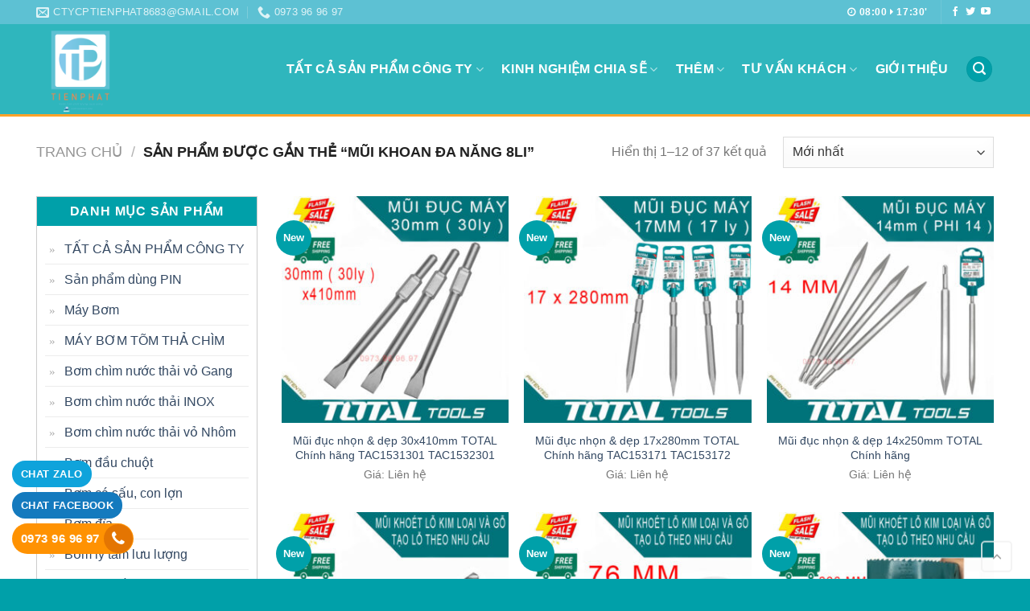

--- FILE ---
content_type: text/html; charset=UTF-8
request_url: https://bomtienphat.com/tu-khoa-san-pham/mui-khoan-da-nang-8li
body_size: 25386
content:
<!DOCTYPE html>
<!--[if IE 9 ]> <html lang="vi" class="ie9 loading-site no-js"> <![endif]-->
<!--[if IE 8 ]> <html lang="vi" class="ie8 loading-site no-js"> <![endif]-->
<!--[if (gte IE 9)|!(IE)]><!--><html lang="vi" class="loading-site no-js"> <!--<![endif]-->
<head>
	<meta charset="UTF-8" />
	<link rel="profile" href="https://gmpg.org/xfn/11" />
	<link rel="pingback" href="https://bomtienphat.com/xmlrpc.php" />

	<script>(function(html){html.className = html.className.replace(/\bno-js\b/,'js')})(document.documentElement);</script>
<meta name='robots' content='index, follow, max-image-preview:large, max-snippet:-1, max-video-preview:-1' />
	<style>img:is([sizes="auto" i], [sizes^="auto," i]) { contain-intrinsic-size: 3000px 1500px }</style>
	<meta name="viewport" content="width=device-width, initial-scale=1, maximum-scale=1" />
	<!-- This site is optimized with the Yoast SEO plugin v25.2 - https://yoast.com/wordpress/plugins/seo/ -->
	<title>mũi khoan đa năng 8li - Máy bơm nước công nghiệp - Máy bơm Tiến Phát</title>
	<link rel="canonical" href="https://bomtienphat.com/tu-khoa-san-pham/mui-khoan-da-nang-8li" />
	<link rel="next" href="https://bomtienphat.com/tu-khoa-san-pham/mui-khoan-da-nang-8li/page/2" />
	<meta property="og:locale" content="vi_VN" />
	<meta property="og:type" content="article" />
	<meta property="og:title" content="mũi khoan đa năng 8li - Máy bơm nước công nghiệp - Máy bơm Tiến Phát" />
	<meta property="og:url" content="https://bomtienphat.com/tu-khoa-san-pham/mui-khoan-da-nang-8li" />
	<meta property="og:site_name" content="Máy bơm nước công nghiệp - Máy bơm Tiến Phát" />
	<meta name="twitter:card" content="summary_large_image" />
	<script type="application/ld+json" class="yoast-schema-graph">{"@context":"https://schema.org","@graph":[{"@type":"CollectionPage","@id":"https://bomtienphat.com/tu-khoa-san-pham/mui-khoan-da-nang-8li","url":"https://bomtienphat.com/tu-khoa-san-pham/mui-khoan-da-nang-8li","name":"mũi khoan đa năng 8li - Máy bơm nước công nghiệp - Máy bơm Tiến Phát","isPartOf":{"@id":"https://bomtienphat.com/#website"},"primaryImageOfPage":{"@id":"https://bomtienphat.com/tu-khoa-san-pham/mui-khoan-da-nang-8li#primaryimage"},"image":{"@id":"https://bomtienphat.com/tu-khoa-san-pham/mui-khoan-da-nang-8li#primaryimage"},"thumbnailUrl":"https://bomtienphat.com/media/2023/05/30x410mm-dep.jpg","breadcrumb":{"@id":"https://bomtienphat.com/tu-khoa-san-pham/mui-khoan-da-nang-8li#breadcrumb"},"inLanguage":"vi"},{"@type":"ImageObject","inLanguage":"vi","@id":"https://bomtienphat.com/tu-khoa-san-pham/mui-khoan-da-nang-8li#primaryimage","url":"https://bomtienphat.com/media/2023/05/30x410mm-dep.jpg","contentUrl":"https://bomtienphat.com/media/2023/05/30x410mm-dep.jpg","width":720,"height":720,"caption":"Mũi đục nhọn & dẹp 30x410mm TOTAL Chính hãng TAC1531301 TAC1532301 - Giao hàng toàn quốc tại nhà 0865 668 737"},{"@type":"BreadcrumbList","@id":"https://bomtienphat.com/tu-khoa-san-pham/mui-khoan-da-nang-8li#breadcrumb","itemListElement":[{"@type":"ListItem","position":1,"name":"Trang chủ","item":"https://bomtienphat.com/"},{"@type":"ListItem","position":2,"name":"mũi khoan đa năng 8li"}]},{"@type":"WebSite","@id":"https://bomtienphat.com/#website","url":"https://bomtienphat.com/","name":"Máy bơm nước công nghiệp - Máy bơm Tiến Phát","description":"","publisher":{"@id":"https://bomtienphat.com/#organization"},"potentialAction":[{"@type":"SearchAction","target":{"@type":"EntryPoint","urlTemplate":"https://bomtienphat.com/?s={search_term_string}"},"query-input":{"@type":"PropertyValueSpecification","valueRequired":true,"valueName":"search_term_string"}}],"inLanguage":"vi"},{"@type":"Organization","@id":"https://bomtienphat.com/#organization","name":"Máy bơm Tiến Phát","url":"https://bomtienphat.com/","logo":{"@type":"ImageObject","inLanguage":"vi","@id":"https://bomtienphat.com/#/schema/logo/image/","url":"","contentUrl":"","caption":"Máy bơm Tiến Phát"},"image":{"@id":"https://bomtienphat.com/#/schema/logo/image/"}}]}</script>
	<!-- / Yoast SEO plugin. -->


<link rel='dns-prefetch' href='//cdn.jsdelivr.net' />
<link rel='dns-prefetch' href='//fonts.googleapis.com' />
<link rel="alternate" type="application/rss+xml" title="Dòng thông tin Máy bơm nước công nghiệp - Máy bơm Tiến Phát &raquo;" href="https://bomtienphat.com/feed" />
<link rel="alternate" type="application/rss+xml" title="Máy bơm nước công nghiệp - Máy bơm Tiến Phát &raquo; Dòng bình luận" href="https://bomtienphat.com/comments/feed" />
<link rel="alternate" type="application/rss+xml" title="Nguồn cấp Máy bơm nước công nghiệp - Máy bơm Tiến Phát &raquo; mũi khoan đa năng 8li Tag" href="https://bomtienphat.com/tu-khoa-san-pham/mui-khoan-da-nang-8li/feed" />
<link rel="prefetch" href="https://bomtienphat.com/wp-content/themes/flatsome/assets/js/chunk.countup.fe2c1016.js" />
<link rel="prefetch" href="https://bomtienphat.com/wp-content/themes/flatsome/assets/js/chunk.sticky-sidebar.a58a6557.js" />
<link rel="prefetch" href="https://bomtienphat.com/wp-content/themes/flatsome/assets/js/chunk.tooltips.29144c1c.js" />
<link rel="prefetch" href="https://bomtienphat.com/wp-content/themes/flatsome/assets/js/chunk.vendors-popups.947eca5c.js" />
<link rel="prefetch" href="https://bomtienphat.com/wp-content/themes/flatsome/assets/js/chunk.vendors-slider.c7f2bd49.js" />
<style id='classic-theme-styles-inline-css' type='text/css'>
/**
 * These rules are needed for backwards compatibility.
 * They should match the button element rules in the base theme.json file.
 */
.wp-block-button__link {
	color: #ffffff;
	background-color: #32373c;
	border-radius: 9999px; /* 100% causes an oval, but any explicit but really high value retains the pill shape. */

	/* This needs a low specificity so it won't override the rules from the button element if defined in theme.json. */
	box-shadow: none;
	text-decoration: none;

	/* The extra 2px are added to size solids the same as the outline versions.*/
	padding: calc(0.667em + 2px) calc(1.333em + 2px);

	font-size: 1.125em;
}

.wp-block-file__button {
	background: #32373c;
	color: #ffffff;
	text-decoration: none;
}

</style>
<link rel='stylesheet' id='contact-form-7-css' href='https://bomtienphat.com/wp-content/plugins/contact-form-7/includes/css/styles.css?ver=6.0.6' type='text/css' media='all' />
<style id='woocommerce-inline-inline-css' type='text/css'>
.woocommerce form .form-row .required { visibility: visible; }
</style>
<link rel='stylesheet' id='brands-styles-css' href='https://bomtienphat.com/wp-content/plugins/woocommerce/assets/css/brands.css?ver=9.8.6' type='text/css' media='all' />
<link rel='stylesheet' id='recent-posts-widget-with-thumbnails-public-style-css' href='https://bomtienphat.com/wp-content/plugins/recent-posts-widget-with-thumbnails/public.css?ver=7.1.1' type='text/css' media='all' />
<link rel='stylesheet' id='flatsome-main-css' href='https://bomtienphat.com/wp-content/themes/flatsome/assets/css/flatsome.css?ver=3.15.7' type='text/css' media='all' />
<style id='flatsome-main-inline-css' type='text/css'>
@font-face {
				font-family: "fl-icons";
				font-display: block;
				src: url(https://bomtienphat.com/wp-content/themes/flatsome/assets/css/icons/fl-icons.eot?v=3.15.7);
				src:
					url(https://bomtienphat.com/wp-content/themes/flatsome/assets/css/icons/fl-icons.eot#iefix?v=3.15.7) format("embedded-opentype"),
					url(https://bomtienphat.com/wp-content/themes/flatsome/assets/css/icons/fl-icons.woff2?v=3.15.7) format("woff2"),
					url(https://bomtienphat.com/wp-content/themes/flatsome/assets/css/icons/fl-icons.ttf?v=3.15.7) format("truetype"),
					url(https://bomtienphat.com/wp-content/themes/flatsome/assets/css/icons/fl-icons.woff?v=3.15.7) format("woff"),
					url(https://bomtienphat.com/wp-content/themes/flatsome/assets/css/icons/fl-icons.svg?v=3.15.7#fl-icons) format("svg");
			}
</style>
<link rel='stylesheet' id='flatsome-shop-css' href='https://bomtienphat.com/wp-content/themes/flatsome/assets/css/flatsome-shop.css?ver=3.15.7' type='text/css' media='all' />
<link rel='stylesheet' id='flatsome-style-css' href='https://bomtienphat.com/wp-content/themes/bomtienphat/style.css?ver=1.0' type='text/css' media='all' />
<link rel='stylesheet' id='flatsome-googlefonts-css' href='//fonts.googleapis.com/css?family=-apple-system%2C+BlinkMacSystemFont%2C+&quot;Segoe_UI&quot;,_Roboto,_Oxygen-Sans,_Ubuntu,_Cantarell,_&quot;Helvetica_Neue&quot;,_sans-serif:regular,700,regular,regular,regular&#038;display=swap&#038;ver=3.9' type='text/css' media='all' />
<script type="text/javascript" src="https://bomtienphat.com/wp-includes/js/jquery/jquery.js?ver=3.7.1" id="jquery-core-js"></script>
<script type="text/javascript" src="https://bomtienphat.com/wp-content/plugins/woocommerce/assets/js/jquery-blockui/jquery.blockUI.js?ver=2.7.0-wc.9.8.6" id="jquery-blockui-js" defer="defer" data-wp-strategy="defer"></script>
<script type="text/javascript" id="wc-add-to-cart-js-extra">
/* <![CDATA[ */
var wc_add_to_cart_params = {"ajax_url":"\/wp-admin\/admin-ajax.php","wc_ajax_url":"\/?wc-ajax=%%endpoint%%","i18n_view_cart":"Xem gi\u1ecf h\u00e0ng","cart_url":"https:\/\/bomtienphat.com\/gio-hang","is_cart":"","cart_redirect_after_add":"no"};
/* ]]> */
</script>
<script type="text/javascript" src="https://bomtienphat.com/wp-content/plugins/woocommerce/assets/js/frontend/add-to-cart.js?ver=9.8.6" id="wc-add-to-cart-js" defer="defer" data-wp-strategy="defer"></script>
<script type="text/javascript" src="https://bomtienphat.com/wp-content/plugins/woocommerce/assets/js/js-cookie/js.cookie.js?ver=2.1.4-wc.9.8.6" id="js-cookie-js" defer="defer" data-wp-strategy="defer"></script>
<script type="text/javascript" id="woocommerce-js-extra">
/* <![CDATA[ */
var woocommerce_params = {"ajax_url":"\/wp-admin\/admin-ajax.php","wc_ajax_url":"\/?wc-ajax=%%endpoint%%","i18n_password_show":"Hi\u1ec3n th\u1ecb m\u1eadt kh\u1ea9u","i18n_password_hide":"\u1ea8n m\u1eadt kh\u1ea9u"};
/* ]]> */
</script>
<script type="text/javascript" src="https://bomtienphat.com/wp-content/plugins/woocommerce/assets/js/frontend/woocommerce.js?ver=9.8.6" id="woocommerce-js" defer="defer" data-wp-strategy="defer"></script>
<link rel="https://api.w.org/" href="https://bomtienphat.com/wp-json/" /><link rel="alternate" title="JSON" type="application/json" href="https://bomtienphat.com/wp-json/wp/v2/product_tag/6545" /><link rel="EditURI" type="application/rsd+xml" title="RSD" href="https://bomtienphat.com/xmlrpc.php?rsd" />
<meta name="generator" content="WordPress 6.8.3" />
<meta name="generator" content="WooCommerce 9.8.6" />
<style>.bg{opacity: 0; transition: opacity 1s; -webkit-transition: opacity 1s;} .bg-loaded{opacity: 1;}</style><!--[if IE]><link rel="stylesheet" type="text/css" href="https://bomtienphat.com/wp-content/themes/flatsome/assets/css/ie-fallback.css"><script src="//cdnjs.cloudflare.com/ajax/libs/html5shiv/3.6.1/html5shiv.js"></script><script>var head = document.getElementsByTagName('head')[0],style = document.createElement('style');style.type = 'text/css';style.styleSheet.cssText = ':before,:after{content:none !important';head.appendChild(style);setTimeout(function(){head.removeChild(style);}, 0);</script><script src="https://bomtienphat.com/wp-content/themes/flatsome/assets/libs/ie-flexibility.js"></script><![endif]--><meta property="fb:app_id" content="117339255484207" />
<meta property="fb:admins" content="100001663871813, 100014889763755"/>

<link href="https://stackpath.bootstrapcdn.com/font-awesome/4.7.0/css/font-awesome.min.css" rel="stylesheet" integrity="sha384-wvfXpqpZZVQGK6TAh5PVlGOfQNHSoD2xbE+QkPxCAFlNEevoEH3Sl0sibVcOQVnN" crossorigin="anonymous">	<noscript><style>.woocommerce-product-gallery{ opacity: 1 !important; }</style></noscript>
	<link rel="icon" href="https://bomtienphat.com/media/2019/08/cropped-icon-bomtienphat-32x32.png" sizes="32x32" />
<link rel="icon" href="https://bomtienphat.com/media/2019/08/cropped-icon-bomtienphat-192x192.png" sizes="192x192" />
<link rel="apple-touch-icon" href="https://bomtienphat.com/media/2019/08/cropped-icon-bomtienphat-180x180.png" />
<meta name="msapplication-TileImage" content="https://bomtienphat.com/media/2019/08/cropped-icon-bomtienphat-270x270.png" />
<style id="custom-css" type="text/css">:root {--primary-color: #00a0a9;}.container-width, .full-width .ubermenu-nav, .container, .row{max-width: 1220px}.row.row-collapse{max-width: 1190px}.row.row-small{max-width: 1212.5px}.row.row-large{max-width: 1250px}.header-main{height: 115px}#logo img{max-height: 115px}#logo{width:150px;}#logo img{padding:3px 0;}.header-top{min-height: 28px}.transparent .header-main{height: 201px}.transparent #logo img{max-height: 201px}.has-transparent + .page-title:first-of-type,.has-transparent + #main > .page-title,.has-transparent + #main > div > .page-title,.has-transparent + #main .page-header-wrapper:first-of-type .page-title{padding-top: 231px;}.header.show-on-scroll,.stuck .header-main{height:70px!important}.stuck #logo img{max-height: 70px!important}.search-form{ width: 15%;}.header-bg-color {background-color: #2fb6bd}.header-bottom {background-color: #f1f1f1}.header-main .nav > li > a{line-height: 16px }@media (max-width: 549px) {.header-main{height: 60px}#logo img{max-height: 60px}}.nav-dropdown{border-radius:5px}.nav-dropdown{font-size:96%}.header-top{background-color:#5dc1d3!important;}/* Color */.accordion-title.active, .has-icon-bg .icon .icon-inner,.logo a, .primary.is-underline, .primary.is-link, .badge-outline .badge-inner, .nav-outline > li.active> a,.nav-outline >li.active > a, .cart-icon strong,[data-color='primary'], .is-outline.primary{color: #00a0a9;}/* Color !important */[data-text-color="primary"]{color: #00a0a9!important;}/* Background Color */[data-text-bg="primary"]{background-color: #00a0a9;}/* Background */.scroll-to-bullets a,.featured-title, .label-new.menu-item > a:after, .nav-pagination > li > .current,.nav-pagination > li > span:hover,.nav-pagination > li > a:hover,.has-hover:hover .badge-outline .badge-inner,button[type="submit"], .button.wc-forward:not(.checkout):not(.checkout-button), .button.submit-button, .button.primary:not(.is-outline),.featured-table .title,.is-outline:hover, .has-icon:hover .icon-label,.nav-dropdown-bold .nav-column li > a:hover, .nav-dropdown.nav-dropdown-bold > li > a:hover, .nav-dropdown-bold.dark .nav-column li > a:hover, .nav-dropdown.nav-dropdown-bold.dark > li > a:hover, .header-vertical-menu__opener ,.is-outline:hover, .tagcloud a:hover,.grid-tools a, input[type='submit']:not(.is-form), .box-badge:hover .box-text, input.button.alt,.nav-box > li > a:hover,.nav-box > li.active > a,.nav-pills > li.active > a ,.current-dropdown .cart-icon strong, .cart-icon:hover strong, .nav-line-bottom > li > a:before, .nav-line-grow > li > a:before, .nav-line > li > a:before,.banner, .header-top, .slider-nav-circle .flickity-prev-next-button:hover svg, .slider-nav-circle .flickity-prev-next-button:hover .arrow, .primary.is-outline:hover, .button.primary:not(.is-outline), input[type='submit'].primary, input[type='submit'].primary, input[type='reset'].button, input[type='button'].primary, .badge-inner{background-color: #00a0a9;}/* Border */.nav-vertical.nav-tabs > li.active > a,.scroll-to-bullets a.active,.nav-pagination > li > .current,.nav-pagination > li > span:hover,.nav-pagination > li > a:hover,.has-hover:hover .badge-outline .badge-inner,.accordion-title.active,.featured-table,.is-outline:hover, .tagcloud a:hover,blockquote, .has-border, .cart-icon strong:after,.cart-icon strong,.blockUI:before, .processing:before,.loading-spin, .slider-nav-circle .flickity-prev-next-button:hover svg, .slider-nav-circle .flickity-prev-next-button:hover .arrow, .primary.is-outline:hover{border-color: #00a0a9}.nav-tabs > li.active > a{border-top-color: #00a0a9}.widget_shopping_cart_content .blockUI.blockOverlay:before { border-left-color: #00a0a9 }.woocommerce-checkout-review-order .blockUI.blockOverlay:before { border-left-color: #00a0a9 }/* Fill */.slider .flickity-prev-next-button:hover svg,.slider .flickity-prev-next-button:hover .arrow{fill: #00a0a9;}/* Background Color */[data-icon-label]:after, .secondary.is-underline:hover,.secondary.is-outline:hover,.icon-label,.button.secondary:not(.is-outline),.button.alt:not(.is-outline), .badge-inner.on-sale, .button.checkout, .single_add_to_cart_button, .current .breadcrumb-step{ background-color:#4ed1db; }[data-text-bg="secondary"]{background-color: #4ed1db;}/* Color */.secondary.is-underline,.secondary.is-link, .secondary.is-outline,.stars a.active, .star-rating:before, .woocommerce-page .star-rating:before,.star-rating span:before, .color-secondary{color: #4ed1db}/* Color !important */[data-text-color="secondary"]{color: #4ed1db!important;}/* Border */.secondary.is-outline:hover{border-color:#4ed1db}body{font-size: 100%;}@media screen and (max-width: 549px){body{font-size: 100%;}}body{font-family:"-apple-system, BlinkMacSystemFont, &quot;Segoe UI&quot;, Roboto, Oxygen-Sans, Ubuntu, Cantarell, &quot;Helvetica Neue&quot;, sans-serif", sans-serif}body{font-weight: 0}.nav > li > a {font-family:"-apple-system, BlinkMacSystemFont, &quot;Segoe UI&quot;, Roboto, Oxygen-Sans, Ubuntu, Cantarell, &quot;Helvetica Neue&quot;, sans-serif", sans-serif;}.mobile-sidebar-levels-2 .nav > li > ul > li > a {font-family:"-apple-system, BlinkMacSystemFont, &quot;Segoe UI&quot;, Roboto, Oxygen-Sans, Ubuntu, Cantarell, &quot;Helvetica Neue&quot;, sans-serif", sans-serif;}.nav > li > a {font-weight: 0;}.mobile-sidebar-levels-2 .nav > li > ul > li > a {font-weight: 0;}h1,h2,h3,h4,h5,h6,.heading-font, .off-canvas-center .nav-sidebar.nav-vertical > li > a{font-family: "-apple-system, BlinkMacSystemFont, &quot;Segoe UI&quot;, Roboto, Oxygen-Sans, Ubuntu, Cantarell, &quot;Helvetica Neue&quot;, sans-serif", sans-serif;}h1,h2,h3,h4,h5,h6,.heading-font,.banner h1,.banner h2{font-weight: 700;}.alt-font{font-family: "-apple-system, BlinkMacSystemFont, &quot;Segoe UI&quot;, Roboto, Oxygen-Sans, Ubuntu, Cantarell, &quot;Helvetica Neue&quot;, sans-serif", sans-serif;}.alt-font{font-weight: 0!important;}.header:not(.transparent) .header-nav-main.nav > li > a {color: #ffffff;}.header:not(.transparent) .header-nav-main.nav > li > a:hover,.header:not(.transparent) .header-nav-main.nav > li.active > a,.header:not(.transparent) .header-nav-main.nav > li.current > a,.header:not(.transparent) .header-nav-main.nav > li > a.active,.header:not(.transparent) .header-nav-main.nav > li > a.current{color: #333333;}.header-nav-main.nav-line-bottom > li > a:before,.header-nav-main.nav-line-grow > li > a:before,.header-nav-main.nav-line > li > a:before,.header-nav-main.nav-box > li > a:hover,.header-nav-main.nav-box > li.active > a,.header-nav-main.nav-pills > li > a:hover,.header-nav-main.nav-pills > li.active > a{color:#FFF!important;background-color: #333333;}@media screen and (min-width: 550px){.products .box-vertical .box-image{min-width: 300px!important;width: 300px!important;}}.footer-2{background-color: #00a0a9}.absolute-footer, html{background-color: #00a0a9}.label-new.menu-item > a:after{content:"New";}.label-hot.menu-item > a:after{content:"Hot";}.label-sale.menu-item > a:after{content:"Sale";}.label-popular.menu-item > a:after{content:"Popular";}</style><style id="infinite-scroll-css" type="text/css">.page-load-status,.archive .woocommerce-pagination {display: none;}</style></head>

<body class="archive tax-product_tag term-mui-khoan-da-nang-8li term-6545 wp-theme-flatsome wp-child-theme-bomtienphat theme-flatsome woocommerce woocommerce-page woocommerce-no-js full-width lightbox nav-dropdown-has-arrow nav-dropdown-has-shadow nav-dropdown-has-border catalog-mode">


<a class="skip-link screen-reader-text" href="#main">Skip to content</a>

<div id="wrapper">

	
	<header id="header" class="header has-sticky sticky-jump">
		<div class="header-wrapper">
			<div id="top-bar" class="header-top hide-for-sticky nav-dark hide-for-medium">
    <div class="flex-row container">
      <div class="flex-col hide-for-medium flex-left">
          <ul class="nav nav-left medium-nav-center nav-small  nav-divided">
              <li class="header-contact-wrapper">
		<ul id="header-contact" class="nav nav-divided nav-uppercase header-contact">
		
						<li class="">
			  <a href="/cdn-cgi/l/email-protection#6300171a0013170a060d130b02175b555b5023040e020a0f4d000c0e" class="tooltip" title="ctycptienphat8683@gmail.com">
				  <i class="icon-envelop" style="font-size:16px;"></i>			       <span>
			       	<span class="__cf_email__" data-cfemail="086b7c716b787c616d667860697c303e303b486f65696164266b6765">[email&#160;protected]</span>			       </span>
			  </a>
			</li>
					
			
						<li class="">
			  <a href="tel:0973 96 96 97" class="tooltip" title="0973 96 96 97">
			     <i class="icon-phone" style="font-size:16px;"></i>			      <span>0973 96 96 97</span>
			  </a>
			</li>
				</ul>
</li>          </ul>
      </div>

      <div class="flex-col hide-for-medium flex-center">
          <ul class="nav nav-center nav-small  nav-divided">
                        </ul>
      </div>

      <div class="flex-col hide-for-medium flex-right">
         <ul class="nav top-bar-nav nav-right nav-small  nav-divided">
              <li class="html custom html_topbar_left"><strong class="uppercase"><i class="fa fa-clock-o" aria-hidden="true"></i> 08:00 <i class="fa fa-caret-right" aria-hidden="true"></i> 17:30'</strong></li><li class="header-divider"></li><li class="html header-social-icons ml-0">
	<div class="social-icons follow-icons" ><a href="#" target="_blank" data-label="Facebook" rel="noopener noreferrer nofollow" class="icon plain facebook tooltip" title="Theo dõi trên Facebook" aria-label="Theo dõi trên Facebook"><i class="icon-facebook" ></i></a><a href="#" target="_blank" data-label="Twitter" rel="noopener noreferrer nofollow" class="icon plain  twitter tooltip" title="Theo dõi trên Twitter" aria-label="Theo dõi trên Twitter"><i class="icon-twitter" ></i></a><a href="#" target="_blank" rel="noopener noreferrer nofollow" data-label="YouTube" class="icon plain  youtube tooltip" title="Theo dõi trên YouTube" aria-label="Theo dõi trên YouTube"><i class="icon-youtube" ></i></a></div></li>          </ul>
      </div>

      
    </div>
</div>
<div id="masthead" class="header-main nav-dark">
      <div class="header-inner flex-row container logo-left medium-logo-center" role="navigation">

          <!-- Logo -->
          <div id="logo" class="flex-col logo">
            
<!-- Header logo -->
<a href="https://bomtienphat.com/" title="Máy bơm nước công nghiệp &#8211; Máy bơm Tiến Phát" rel="home">
		<img width="1020" height="1020" src="https://bomtienphat.com/media/2023/05/LOGO-THIET-KE-IN-AN-khong-nen-trang-1024x1024.png" class="header_logo header-logo" alt="Máy bơm nước công nghiệp &#8211; Máy bơm Tiến Phát"/><img  width="1020" height="1020" src="https://bomtienphat.com/media/2023/05/LOGO-THIET-KE-IN-AN-khong-nen-trang-1024x1024.png" class="header-logo-dark" alt="Máy bơm nước công nghiệp &#8211; Máy bơm Tiến Phát"/></a>
          </div>

          <!-- Mobile Left Elements -->
          <div class="flex-col show-for-medium flex-left">
            <ul class="mobile-nav nav nav-left ">
              <li class="nav-icon has-icon">
  		<a href="#" data-open="#main-menu" data-pos="left" data-bg="main-menu-overlay" data-color="" class="is-small" aria-label="Menu" aria-controls="main-menu" aria-expanded="false">
		
		  <i class="icon-menu" ></i>
		  		</a>
	</li>            </ul>
          </div>

          <!-- Left Elements -->
          <div class="flex-col hide-for-medium flex-left
            flex-grow">
            <ul class="header-nav header-nav-main nav nav-left  nav-size-large nav-spacing-large nav-uppercase" >
                          </ul>
          </div>

          <!-- Right Elements -->
          <div class="flex-col hide-for-medium flex-right">
            <ul class="header-nav header-nav-main nav nav-right  nav-size-large nav-spacing-large nav-uppercase">
              <li id="menu-item-2625" class="menu-item menu-item-type-taxonomy menu-item-object-product_cat menu-item-has-children menu-item-2625 menu-item-design-default has-dropdown"><a href="https://bomtienphat.com/danh-muc/tat-ca-san-pham-cong-ty-chinh-hang" class="nav-top-link">TẤT CẢ SẢN PHẨM CÔNG TY<i class="icon-angle-down" ></i></a>
<ul class="sub-menu nav-dropdown nav-dropdown-simple">
	<li id="menu-item-2665" class="menu-item menu-item-type-taxonomy menu-item-object-product_cat menu-item-2665"><a href="https://bomtienphat.com/danh-muc/may-do-ky-thuat-so">MÁY ĐO KỸ THUẬT SỐ</a></li>
	<li id="menu-item-3493" class="menu-item menu-item-type-taxonomy menu-item-object-product_cat menu-item-3493"><a href="https://bomtienphat.com/danh-muc/may-cha-nham-rung-go-sat">Máy chà nhám rung gỗ sắt</a></li>
	<li id="menu-item-2666" class="menu-item menu-item-type-taxonomy menu-item-object-product_cat menu-item-2666"><a href="https://bomtienphat.com/danh-muc/may-bom-tom-tha-chim">MÁY BƠM TÕM THẢ CHÌM</a></li>
	<li id="menu-item-2667" class="menu-item menu-item-type-taxonomy menu-item-object-product_cat menu-item-2667"><a href="https://bomtienphat.com/danh-muc/bom-cong-nghiep-dat-can-be-mat">Bơm công nghiệp dân dụng</a></li>
	<li id="menu-item-2668" class="menu-item menu-item-type-taxonomy menu-item-object-product_cat menu-item-2668"><a href="https://bomtienphat.com/danh-muc/bom-da-tang-canh">Bơm đa tầng cánh</a></li>
	<li id="menu-item-2669" class="menu-item menu-item-type-taxonomy menu-item-object-product_cat menu-item-2669"><a href="https://bomtienphat.com/danh-muc/dung-cu-cam-tay">Dụng cụ cầm tay</a></li>
	<li id="menu-item-2670" class="menu-item menu-item-type-taxonomy menu-item-object-product_cat menu-item-2670"><a href="https://bomtienphat.com/danh-muc/dung-cu-cam-tay/may-mai-goc-pin">Máy mài góc PIN</a></li>
	<li id="menu-item-2671" class="menu-item menu-item-type-taxonomy menu-item-object-product_cat menu-item-2671"><a href="https://bomtienphat.com/danh-muc/dung-cu-cam-tay/may-tron-son-dung-pin">Máy trộn sơn dùng PIN</a></li>
	<li id="menu-item-2672" class="menu-item menu-item-type-taxonomy menu-item-object-product_cat menu-item-2672"><a href="https://bomtienphat.com/danh-muc/dung-cu-cam-tay/san-pham-dung-pin">Sản phẩm dùng PIN</a></li>
	<li id="menu-item-2673" class="menu-item menu-item-type-taxonomy menu-item-object-product_cat menu-item-2673"><a href="https://bomtienphat.com/danh-muc/https-bomtienphat-com-danh-muc-bom-cong-nghiep-dat-can-be-mat">Máy Bơm</a></li>
	<li id="menu-item-2674" class="menu-item menu-item-type-taxonomy menu-item-object-product_cat menu-item-2674"><a href="https://bomtienphat.com/danh-muc/may-hut-bui">Máy hút bụi</a></li>
	<li id="menu-item-2675" class="menu-item menu-item-type-taxonomy menu-item-object-product_cat menu-item-2675"><a href="https://bomtienphat.com/danh-muc/may-phun-son">Máy phun sơn</a></li>
	<li id="menu-item-2676" class="menu-item menu-item-type-taxonomy menu-item-object-product_cat menu-item-2676"><a href="https://bomtienphat.com/danh-muc/may-rua-xe">Máy rửa xe</a></li>
	<li id="menu-item-2677" class="menu-item menu-item-type-taxonomy menu-item-object-product_cat menu-item-2677"><a href="https://bomtienphat.com/danh-muc/may-thoi-bui">Máy thổi bụi</a></li>
	<li id="menu-item-6240" class="menu-item menu-item-type-taxonomy menu-item-object-product_cat menu-item-6240"><a href="https://bomtienphat.com/danh-muc/bom-tang-ap-luc">Bơm tăng áp thông minh</a></li>
	<li id="menu-item-2678" class="menu-item menu-item-type-taxonomy menu-item-object-product_cat menu-item-2678"><a href="https://bomtienphat.com/danh-muc/phu-kien-vat-tu-may-moc">Phụ kiện vật tư máy móc</a></li>
	<li id="menu-item-6519" class="menu-item menu-item-type-taxonomy menu-item-object-product_cat menu-item-6519"><a href="https://bomtienphat.com/danh-muc/thang-xep-chu-a">Thang xếp chữ A</a></li>
</ul>
</li>
<li id="menu-item-2634" class="menu-item menu-item-type-post_type menu-item-object-page menu-item-has-children menu-item-2634 menu-item-design-default has-dropdown"><a href="https://bomtienphat.com/kinh-nghiem-chia-se" class="nav-top-link">Kinh nghiệm chia sẽ<i class="icon-angle-down" ></i></a>
<ul class="sub-menu nav-dropdown nav-dropdown-simple">
	<li id="menu-item-3347" class="menu-item menu-item-type-taxonomy menu-item-object-category menu-item-3347"><a href="https://bomtienphat.com/tai-lieu-ky-thuat">Tài liệu kỹ thuật</a></li>
</ul>
</li>
<li id="menu-item-2635" class="menu-item menu-item-type-post_type menu-item-object-page menu-item-has-children menu-item-2635 menu-item-design-default has-dropdown"><a href="https://bomtienphat.com/thong-tin-can-thiet" class="nav-top-link">Thêm<i class="icon-angle-down" ></i></a>
<ul class="sub-menu nav-dropdown nav-dropdown-simple">
	<li id="menu-item-2640" class="menu-item menu-item-type-post_type menu-item-object-page menu-item-privacy-policy menu-item-2640"><a href="https://bomtienphat.com/chinh-sach-bao-mat">Chính sách bảo mật</a></li>
	<li id="menu-item-2641" class="menu-item menu-item-type-post_type menu-item-object-page menu-item-2641"><a href="https://bomtienphat.com/chinh-sach-bao-hanh">Chính sách bảo hành</a></li>
	<li id="menu-item-2642" class="menu-item menu-item-type-post_type menu-item-object-page menu-item-2642"><a href="https://bomtienphat.com/chinh-sach-chung">Chính sách chung</a></li>
	<li id="menu-item-2643" class="menu-item menu-item-type-post_type menu-item-object-page menu-item-2643"><a href="https://bomtienphat.com/chinh-sach-giao-nhan">Chính sách giao nhận</a></li>
	<li id="menu-item-2644" class="menu-item menu-item-type-post_type menu-item-object-page menu-item-2644"><a href="https://bomtienphat.com/cua-hang">Cửa hàng</a></li>
	<li id="menu-item-2645" class="menu-item menu-item-type-post_type menu-item-object-page menu-item-2645"><a href="https://bomtienphat.com/lien-he">Liên hệ</a></li>
	<li id="menu-item-2647" class="menu-item menu-item-type-post_type menu-item-object-page menu-item-2647"><a href="https://bomtienphat.com/tri-an-khach-hang">Tri ân khách hàng</a></li>
	<li id="menu-item-2648" class="menu-item menu-item-type-post_type menu-item-object-page menu-item-2648"><a href="https://bomtienphat.com/tro-thanh-dai-ly-cap-1">Trở thành đại lý cấp 1</a></li>
	<li id="menu-item-2649" class="menu-item menu-item-type-post_type menu-item-object-page menu-item-2649"><a href="https://bomtienphat.com/tu-van-ky-thuat">Tư vấn khách</a></li>
</ul>
</li>
<li id="menu-item-2646" class="menu-item menu-item-type-post_type menu-item-object-page menu-item-has-children menu-item-2646 menu-item-design-default has-dropdown"><a href="https://bomtienphat.com/tu-van-ky-thuat" class="nav-top-link">Tư vấn khách<i class="icon-angle-down" ></i></a>
<ul class="sub-menu nav-dropdown nav-dropdown-simple">
	<li id="menu-item-3349" class="menu-item menu-item-type-post_type menu-item-object-post menu-item-3349 has-icon-left"><a href="https://bomtienphat.com/dia-chi-mua-may-rua-xe-quang-binh-ap-luc-cao.html"><img class="ux-menu-icon" width="20" height="20" src="https://bomtienphat.com/media/2021/12/GARAGE-may-rua-xe-150x150.jpg" alt="Garage Máy Rửa Xe quảng bình" />Địa chỉ mua máy rửa xe Quảng Bình áp lực cao</a></li>
	<li id="menu-item-3262" class="menu-item menu-item-type-post_type menu-item-object-post menu-item-3262"><a href="https://bomtienphat.com/nguyen-nhan-nen-su-dung-may-bom-mang-khi-nen.html">Nguyên nhân nên sử dụng máy bơm màng khí nén?</a></li>
</ul>
</li>
<li id="menu-item-2636" class="menu-item menu-item-type-post_type menu-item-object-page menu-item-2636 menu-item-design-default"><a href="https://bomtienphat.com/gioi-thieu" class="nav-top-link">Giới thiệu</a></li>
<li class="header-search header-search-lightbox has-icon">
	<div class="header-button">		<a href="#search-lightbox" aria-label="Tìm kiếm" data-open="#search-lightbox" data-focus="input.search-field"
		class="icon primary button circle is-small">
		<i class="icon-search" style="font-size:16px;"></i></a>
		</div>
		
	<div id="search-lightbox" class="mfp-hide dark text-center">
		<div class="searchform-wrapper ux-search-box relative form-flat is-large"><form role="search" method="get" class="searchform" action="https://bomtienphat.com/">
	<div class="flex-row relative">
						<div class="flex-col flex-grow">
			<label class="screen-reader-text" for="woocommerce-product-search-field-0">Tìm kiếm:</label>
			<input type="search" id="woocommerce-product-search-field-0" class="search-field mb-0" placeholder="Nhập từ khóa cần tìm..." value="" name="s" />
			<input type="hidden" name="post_type" value="product" />
					</div>
		<div class="flex-col">
			<button type="submit" value="Tìm kiếm" class="ux-search-submit submit-button secondary button icon mb-0" aria-label="Submit">
				<i class="icon-search" ></i>			</button>
		</div>
	</div>
	<div class="live-search-results text-left z-top"></div>
</form>
</div>	</div>
</li>
            </ul>
          </div>

          <!-- Mobile Right Elements -->
          <div class="flex-col show-for-medium flex-right">
            <ul class="mobile-nav nav nav-right ">
              <li class="header-search header-search-lightbox has-icon">
	<div class="header-button">		<a href="#search-lightbox" aria-label="Tìm kiếm" data-open="#search-lightbox" data-focus="input.search-field"
		class="icon primary button circle is-small">
		<i class="icon-search" style="font-size:16px;"></i></a>
		</div>
		
	<div id="search-lightbox" class="mfp-hide dark text-center">
		<div class="searchform-wrapper ux-search-box relative form-flat is-large"><form role="search" method="get" class="searchform" action="https://bomtienphat.com/">
	<div class="flex-row relative">
						<div class="flex-col flex-grow">
			<label class="screen-reader-text" for="woocommerce-product-search-field-1">Tìm kiếm:</label>
			<input type="search" id="woocommerce-product-search-field-1" class="search-field mb-0" placeholder="Nhập từ khóa cần tìm..." value="" name="s" />
			<input type="hidden" name="post_type" value="product" />
					</div>
		<div class="flex-col">
			<button type="submit" value="Tìm kiếm" class="ux-search-submit submit-button secondary button icon mb-0" aria-label="Submit">
				<i class="icon-search" ></i>			</button>
		</div>
	</div>
	<div class="live-search-results text-left z-top"></div>
</form>
</div>	</div>
</li>
            </ul>
          </div>

      </div>
     
            <div class="container"><div class="top-divider full-width"></div></div>
      </div>
<div class="header-bg-container fill"><div class="header-bg-image fill"></div><div class="header-bg-color fill"></div></div>		</div>
	</header>

	<div class="shop-page-title category-page-title page-title ">
	<div class="page-title-inner flex-row  medium-flex-wrap container">
	  <div class="flex-col flex-grow medium-text-center">
	  	<div class="is-large">
	<nav class="woocommerce-breadcrumb breadcrumbs uppercase"><a href="https://bomtienphat.com">Trang chủ</a> <span class="divider">&#47;</span> Sản phẩm được gắn thẻ &ldquo;mũi khoan đa năng 8li&rdquo;</nav></div>
<div class="category-filtering category-filter-row show-for-medium">
	<a href="#" data-open="#shop-sidebar" data-visible-after="true" data-pos="left" class="filter-button uppercase plain">
		<i class="icon-equalizer"></i>
		<strong>Lọc</strong>
	</a>
	<div class="inline-block">
			</div>
</div>
	  </div>
	  <div class="flex-col medium-text-center">
	  	<p class="woocommerce-result-count hide-for-medium">
	Hiển thị 1&ndash;12 of 37 kết quả</p>
<form class="woocommerce-ordering" method="get">
		<select
		name="orderby"
		class="orderby"
					aria-label="Đơn hàng của cửa hàng"
			>
					<option value="date"  selected='selected'>Mới nhất</option>
					<option value="price" >Thứ tự theo giá: thấp đến cao</option>
					<option value="price-desc" >Thứ tự theo giá: cao xuống thấp</option>
			</select>
	<input type="hidden" name="paged" value="1" />
	</form>
	  </div>
	</div>
</div>

	<main id="main" class="">
<div class="row category-page-row">

		<div class="col large-3 hide-for-medium ">
						<div id="shop-sidebar" class="sidebar-inner col-inner">
				<aside id="nav_menu-4" class="widget widget_nav_menu"><span class="widget-title shop-sidebar">Danh mục sản phẩm</span><div class="is-divider small"></div><div class="menu-danh-muc-san-pham-container"><ul id="menu-danh-muc-san-pham" class="menu"><li id="menu-item-2256" class="menu-item menu-item-type-taxonomy menu-item-object-product_cat menu-item-2256"><a href="https://bomtienphat.com/danh-muc/tat-ca-san-pham-cong-ty-chinh-hang">TẤT CẢ SẢN PHẨM CÔNG TY</a></li>
<li id="menu-item-4869" class="menu-item menu-item-type-taxonomy menu-item-object-product_cat menu-item-4869"><a href="https://bomtienphat.com/danh-muc/dung-cu-cam-tay/san-pham-dung-pin">Sản phẩm dùng PIN</a></li>
<li id="menu-item-2217" class="menu-item menu-item-type-taxonomy menu-item-object-product_cat menu-item-2217"><a href="https://bomtienphat.com/danh-muc/https-bomtienphat-com-danh-muc-bom-cong-nghiep-dat-can-be-mat">Máy Bơm</a></li>
<li id="menu-item-1409" class="menu-item menu-item-type-taxonomy menu-item-object-product_cat menu-item-1409"><a href="https://bomtienphat.com/danh-muc/may-bom-tom-tha-chim">MÁY BƠM TÕM THẢ CHÌM</a></li>
<li id="menu-item-1700" class="menu-item menu-item-type-taxonomy menu-item-object-product_cat menu-item-1700"><a href="https://bomtienphat.com/danh-muc/may-bom-tom-tha-chim/bom-chim-nuoc-thai-vo-gang">Bơm chìm nước thải vỏ Gang</a></li>
<li id="menu-item-1702" class="menu-item menu-item-type-taxonomy menu-item-object-product_cat menu-item-1702"><a href="https://bomtienphat.com/danh-muc/may-bom-tom-tha-chim/bom-chim-nuoc-thai-inox">Bơm chìm nước thải INOX</a></li>
<li id="menu-item-1703" class="menu-item menu-item-type-taxonomy menu-item-object-product_cat menu-item-1703"><a href="https://bomtienphat.com/danh-muc/may-bom-tom-tha-chim/bom-chim-nuoc-thai-vo-nhom">Bơm chìm nước thải vỏ Nhôm</a></li>
<li id="menu-item-1930" class="menu-item menu-item-type-taxonomy menu-item-object-product_cat menu-item-1930"><a href="https://bomtienphat.com/danh-muc/bom-dau-chuot">Bơm đầu chuột</a></li>
<li id="menu-item-1975" class="menu-item menu-item-type-taxonomy menu-item-object-product_cat menu-item-1975"><a href="https://bomtienphat.com/danh-muc/bom-cong-nghiep-dat-can-be-mat/bom-ca-sau-con-lon">Bơm cá sấu, con lợn</a></li>
<li id="menu-item-1976" class="menu-item menu-item-type-taxonomy menu-item-object-product_cat menu-item-1976"><a href="https://bomtienphat.com/danh-muc/bom-cong-nghiep-dat-can-be-mat/bom-dia">Bơm đĩa</a></li>
<li id="menu-item-1977" class="menu-item menu-item-type-taxonomy menu-item-object-product_cat menu-item-1977"><a href="https://bomtienphat.com/danh-muc/bom-cong-nghiep-dat-can-be-mat/bom-ly-tam-luu-luong">Bơm ly tâm lưu lượng</a></li>
<li id="menu-item-1995" class="menu-item menu-item-type-taxonomy menu-item-object-product_cat menu-item-1995"><a href="https://bomtienphat.com/danh-muc/bom-tu-moi-chan-khong">Bơm tự mồi chân không</a></li>
<li id="menu-item-1998" class="menu-item menu-item-type-taxonomy menu-item-object-product_cat menu-item-1998"><a href="https://bomtienphat.com/danh-muc/bom-day-cao-2-hong">Bơm đẩy cao 2 tầng cánh 2 họng</a></li>
<li id="menu-item-2025" class="menu-item menu-item-type-taxonomy menu-item-object-product_cat menu-item-2025"><a href="https://bomtienphat.com/danh-muc/may-bom-jet-quang-binh">Bơm JET Đầu INOX</a></li>
<li id="menu-item-1412" class="menu-item menu-item-type-taxonomy menu-item-object-product_cat menu-item-1412"><a href="https://bomtienphat.com/danh-muc/bom-tang-ap-luc">Bơm tăng áp thông minh</a></li>
<li id="menu-item-2144" class="menu-item menu-item-type-taxonomy menu-item-object-product_cat menu-item-2144"><a href="https://bomtienphat.com/danh-muc/bom-tu-moi-chan-khong">Bơm tự mồi chân không</a></li>
<li id="menu-item-2219" class="menu-item menu-item-type-taxonomy menu-item-object-product_cat menu-item-has-children menu-item-2219"><a href="https://bomtienphat.com/danh-muc/dung-cu-cam-tay">Dụng cụ cầm tay</a>
<ul class="sub-menu">
	<li id="menu-item-5190" class="menu-item menu-item-type-taxonomy menu-item-object-product_cat menu-item-5190"><a href="https://bomtienphat.com/danh-muc/may-do-ky-thuat-so">MÁY ĐO KỸ THUẬT SỐ</a></li>
	<li id="menu-item-2220" class="menu-item menu-item-type-taxonomy menu-item-object-product_cat menu-item-2220"><a href="https://bomtienphat.com/danh-muc/dung-cu-cam-tay/san-pham-dung-pin">Sản phẩm dùng PIN</a></li>
	<li id="menu-item-2495" class="menu-item menu-item-type-taxonomy menu-item-object-product_cat menu-item-2495"><a href="https://bomtienphat.com/danh-muc/dung-cu-cam-tay/may-mai-goc-pin">Máy mài góc PIN</a></li>
	<li id="menu-item-2498" class="menu-item menu-item-type-taxonomy menu-item-object-product_cat menu-item-2498"><a href="https://bomtienphat.com/danh-muc/dung-cu-cam-tay/may-tron-son-dung-pin">Máy trộn sơn dùng PIN</a></li>
	<li id="menu-item-2593" class="menu-item menu-item-type-taxonomy menu-item-object-product_cat menu-item-2593"><a href="https://bomtienphat.com/danh-muc/may-hut-bui">Máy hút bụi</a></li>
	<li id="menu-item-2595" class="menu-item menu-item-type-taxonomy menu-item-object-product_cat menu-item-2595"><a href="https://bomtienphat.com/danh-muc/may-thoi-bui">Máy thổi bụi</a></li>
	<li id="menu-item-2663" class="menu-item menu-item-type-taxonomy menu-item-object-product_cat menu-item-2663"><a href="https://bomtienphat.com/danh-muc/may-phun-son">Máy phun sơn</a></li>
	<li id="menu-item-2746" class="menu-item menu-item-type-taxonomy menu-item-object-product_cat menu-item-2746"><a href="https://bomtienphat.com/danh-muc/may-cua-long">Máy cưa lọng</a></li>
	<li id="menu-item-3681" class="menu-item menu-item-type-taxonomy menu-item-object-product_cat menu-item-3681"><a href="https://bomtienphat.com/danh-muc/may-cat-da">Máy cắt đá</a></li>
	<li id="menu-item-2765" class="menu-item menu-item-type-taxonomy menu-item-object-product_cat menu-item-2765"><a href="https://bomtienphat.com/danh-muc/may-cat-nhom">Máy cắt nhôm</a></li>
	<li id="menu-item-2781" class="menu-item menu-item-type-taxonomy menu-item-object-product_cat menu-item-2781"><a href="https://bomtienphat.com/danh-muc/may-cua-kiem">máy cưa kiếm</a></li>
	<li id="menu-item-2784" class="menu-item menu-item-type-taxonomy menu-item-object-product_cat menu-item-2784"><a href="https://bomtienphat.com/danh-muc/may-cua-xich-xang-va-dien">Máy cưa xích xăng và điện</a></li>
	<li id="menu-item-2797" class="menu-item menu-item-type-taxonomy menu-item-object-product_cat menu-item-2797"><a href="https://bomtienphat.com/danh-muc/may-cat-co-tia-hang-rao-cay">Máy cắt cỏ tỉa hàng rào cây</a></li>
	<li id="menu-item-2807" class="menu-item menu-item-type-taxonomy menu-item-object-product_cat menu-item-2807"><a href="https://bomtienphat.com/danh-muc/may-cat-cap-thuy-luc-dung-pin">Máy cắt cáp thủy lực dùng PIN</a></li>
	<li id="menu-item-2821" class="menu-item menu-item-type-taxonomy menu-item-object-product_cat menu-item-2821"><a href="https://bomtienphat.com/danh-muc/may-ep-cos-thuy-luc">Máy ép COS thủy lực</a></li>
	<li id="menu-item-2836" class="menu-item menu-item-type-taxonomy menu-item-object-product_cat menu-item-2836"><a href="https://bomtienphat.com/danh-muc/may-phun-thuoc-sau">Máy phun thuốc sâu</a></li>
	<li id="menu-item-3743" class="menu-item menu-item-type-taxonomy menu-item-object-product_cat menu-item-3743"><a href="https://bomtienphat.com/danh-muc/sung-bom-keo">Súng bắn bơm keo</a></li>
	<li id="menu-item-2840" class="menu-item menu-item-type-taxonomy menu-item-object-product_cat menu-item-2840"><a href="https://bomtienphat.com/danh-muc/may-do-nhiet-ke-hong-ngoai">Máy đo nhiệt kế hồng ngoại</a></li>
	<li id="menu-item-2851" class="menu-item menu-item-type-taxonomy menu-item-object-product_cat menu-item-2851"><a href="https://bomtienphat.com/danh-muc/may-do-toc-do-gio-ky-thuat-so">Máy đo tốc độ gió kỹ thuật số</a></li>
	<li id="menu-item-2865" class="menu-item menu-item-type-taxonomy menu-item-object-product_cat menu-item-2865"><a href="https://bomtienphat.com/danh-muc/may-do-do-am">Máy đo độ ẩm</a></li>
	<li id="menu-item-2870" class="menu-item menu-item-type-taxonomy menu-item-object-product_cat menu-item-2870"><a href="https://bomtienphat.com/danh-muc/may-do-do-on-ky-thuat-so">Máy đo độ ồn kỹ thuật số</a></li>
	<li id="menu-item-2877" class="menu-item menu-item-type-taxonomy menu-item-object-product_cat menu-item-2877"><a href="https://bomtienphat.com/danh-muc/may-do-cuong-do-anh-sang-ky-thuat-so">Máy đo cường độ ánh sáng kỹ thuật số</a></li>
	<li id="menu-item-2885" class="menu-item menu-item-type-taxonomy menu-item-object-product_cat menu-item-2885"><a href="https://bomtienphat.com/danh-muc/may-do-khoang-cach-laser">Máy đo khoảng cách LASER</a></li>
	<li id="menu-item-2901" class="menu-item menu-item-type-taxonomy menu-item-object-product_cat menu-item-2901"><a href="https://bomtienphat.com/danh-muc/may-can-do-tia-laze">Máy cân đo tia laze</a></li>
	<li id="menu-item-2905" class="menu-item menu-item-type-taxonomy menu-item-object-product_cat menu-item-2905"><a href="https://bomtienphat.com/danh-muc/pin-total-dca-makita-dewalt">PIN TOTAL DCA MAKITA DEWALT</a></li>
	<li id="menu-item-2931" class="menu-item menu-item-type-taxonomy menu-item-object-product_cat menu-item-2931"><a href="https://bomtienphat.com/danh-muc/sac-pin">Sạc PIN</a></li>
	<li id="menu-item-2954" class="menu-item menu-item-type-taxonomy menu-item-object-product_cat menu-item-2954"><a href="https://bomtienphat.com/danh-muc/may-khoan-dien">Máy khoan điện</a></li>
	<li id="menu-item-3008" class="menu-item menu-item-type-taxonomy menu-item-object-product_cat menu-item-3008"><a href="https://bomtienphat.com/danh-muc/may-khoan-duc-be-tong">Máy khoan đục bê tông</a></li>
	<li id="menu-item-3069" class="menu-item menu-item-type-taxonomy menu-item-object-product_cat menu-item-3069"><a href="https://bomtienphat.com/danh-muc/phu-kien-vat-tu-do-nghe">Phụ kiện vật tư đồ nghề</a></li>
	<li id="menu-item-3133" class="menu-item menu-item-type-taxonomy menu-item-object-product_cat menu-item-3133"><a href="https://bomtienphat.com/danh-muc/may-mai-goc-mai-khuon">Máy mài góc mài khuôn</a></li>
	<li id="menu-item-3135" class="menu-item menu-item-type-taxonomy menu-item-object-product_cat menu-item-3135"><a href="https://bomtienphat.com/danh-muc/may-ghep-mong">Máy ghép mộng</a></li>
</ul>
</li>
<li id="menu-item-2197" class="menu-item menu-item-type-taxonomy menu-item-object-product_cat menu-item-2197"><a href="https://bomtienphat.com/danh-muc/may-rua-xe">Máy rửa xe</a></li>
<li id="menu-item-3535" class="menu-item menu-item-type-taxonomy menu-item-object-product_cat menu-item-3535"><a href="https://bomtienphat.com/danh-muc/may-cat-go-cam-tay-truc-185mm">Máy cắt gỗ cầm tay trục 185mm</a></li>
<li id="menu-item-4443" class="menu-item menu-item-type-taxonomy menu-item-object-product_cat menu-item-4443"><a href="https://bomtienphat.com/danh-muc/con-doi-nang-kich-thuy-luc">Con đội nâng kích thủy lực</a></li>
<li id="menu-item-3914" class="menu-item menu-item-type-taxonomy menu-item-object-product_cat menu-item-3914"><a href="https://bomtienphat.com/danh-muc/may-bom-boi-tra-dau-mo">Máy bơm bôi tra dầu mỡ</a></li>
<li id="menu-item-3682" class="menu-item menu-item-type-taxonomy menu-item-object-product_cat menu-item-3682"><a href="https://bomtienphat.com/danh-muc/may-cat-da">Máy cắt đá</a></li>
<li id="menu-item-2592" class="menu-item menu-item-type-taxonomy menu-item-object-product_cat menu-item-2592"><a href="https://bomtienphat.com/danh-muc/may-hut-bui">Máy hút bụi</a></li>
<li id="menu-item-3559" class="menu-item menu-item-type-taxonomy menu-item-object-product_cat menu-item-3559"><a href="https://bomtienphat.com/danh-muc/may-bao">Máy bào</a></li>
<li id="menu-item-5191" class="menu-item menu-item-type-taxonomy menu-item-object-product_cat menu-item-5191"><a href="https://bomtienphat.com/danh-muc/may-do-ky-thuat-so">MÁY ĐO KỸ THUẬT SỐ</a></li>
<li id="menu-item-3744" class="menu-item menu-item-type-taxonomy menu-item-object-product_cat menu-item-3744"><a href="https://bomtienphat.com/danh-muc/sung-bom-keo">Súng bắn bơm keo</a></li>
<li id="menu-item-3876" class="menu-item menu-item-type-taxonomy menu-item-object-product_cat menu-item-3876"><a href="https://bomtienphat.com/danh-muc/may-hoi-may-nen-khi-24l-35l-50l">Máy hơi, máy nén khí 24L 35L 50L</a></li>
<li id="menu-item-3726" class="menu-item menu-item-type-taxonomy menu-item-object-product_cat menu-item-3726"><a href="https://bomtienphat.com/danh-muc/may-han-ong-nhua-han-nhiet">Máy hàn ống nhựa &#8211; hàn nhiệt</a></li>
<li id="menu-item-3995" class="menu-item menu-item-type-taxonomy menu-item-object-product_cat menu-item-3995"><a href="https://bomtienphat.com/danh-muc/may-khoan-ban-dap">Máy khoan bàn dập</a></li>
<li id="menu-item-4395" class="menu-item menu-item-type-taxonomy menu-item-object-product_cat menu-item-4395"><a href="https://bomtienphat.com/danh-muc/may-dam-dui-be-tong">Máy đầm dùi bê tông</a></li>
<li id="menu-item-3837" class="menu-item menu-item-type-taxonomy menu-item-object-product_cat menu-item-3837"><a href="https://bomtienphat.com/danh-muc/sung-hoi-may-ban-bulong">Súng hơi &#8211; Máy bắn BULONG</a></li>
<li id="menu-item-3661" class="menu-item menu-item-type-taxonomy menu-item-object-product_cat menu-item-3661"><a href="https://bomtienphat.com/danh-muc/may-xoa-tuong-danh-bong-son-tit">Máy xoa tường đánh bóng sơn tít</a></li>
<li id="menu-item-3970" class="menu-item menu-item-type-taxonomy menu-item-object-product_cat menu-item-3970"><a href="https://bomtienphat.com/danh-muc/may-cat-sat-ban-210mm-250mm-305mm-405mm">Máy cắt sắt bàn 210mm 250mm 305mm 405mm</a></li>
<li id="menu-item-3522" class="menu-item menu-item-type-taxonomy menu-item-object-product_cat menu-item-3522"><a href="https://bomtienphat.com/danh-muc/may-cha-nham-rung-go-sat">Máy chà nhám rung gỗ sắt</a></li>
<li id="menu-item-3565" class="menu-item menu-item-type-taxonomy menu-item-object-product_cat menu-item-3565"><a href="https://bomtienphat.com/danh-muc/may-cat-go-ban">Máy cắt gỗ bàn</a></li>
<li id="menu-item-4339" class="menu-item menu-item-type-taxonomy menu-item-object-product_cat menu-item-4339"><a href="https://bomtienphat.com/danh-muc/may-phat-dien">MÁY PHÁT ĐIỆN</a></li>
<li id="menu-item-2594" class="menu-item menu-item-type-taxonomy menu-item-object-product_cat menu-item-2594"><a href="https://bomtienphat.com/danh-muc/may-thoi-bui">Máy thổi bụi</a></li>
<li id="menu-item-2664" class="menu-item menu-item-type-taxonomy menu-item-object-product_cat menu-item-2664"><a href="https://bomtienphat.com/danh-muc/may-phun-son">Máy phun sơn</a></li>
<li id="menu-item-4514" class="menu-item menu-item-type-taxonomy menu-item-object-product_cat menu-item-4514"><a href="https://bomtienphat.com/danh-muc/e-to-kep-chiu-luc-cao">Ê tô kẹp chịu lực cao</a></li>
<li id="menu-item-3994" class="menu-item menu-item-type-taxonomy menu-item-object-product_cat menu-item-3994"><a href="https://bomtienphat.com/danh-muc/may-khoan-ban-dap">Máy khoan bàn dập</a></li>
<li id="menu-item-3857" class="menu-item menu-item-type-taxonomy menu-item-object-product_cat menu-item-3857"><a href="https://bomtienphat.com/danh-muc/may-kiem-tra-bom-lop-xe-oto">Máy kiểm tra bơm lốp xe OTO</a></li>
<li id="menu-item-3372" class="menu-item menu-item-type-taxonomy menu-item-object-product_cat menu-item-3372"><a href="https://bomtienphat.com/danh-muc/may-kho-thoi-nhiet-nong">Máy khò thổi nhiệt nóng</a></li>
<li id="menu-item-3094" class="menu-item menu-item-type-taxonomy menu-item-object-product_cat menu-item-3094"><a href="https://bomtienphat.com/danh-muc/may-khuay-tron-son">Máy khuấy trộn sơn</a></li>
<li id="menu-item-3979" class="menu-item menu-item-type-taxonomy menu-item-object-product_cat menu-item-3979"><a href="https://bomtienphat.com/danh-muc/may-mai-hai-dau">Máy mài hai đầu</a></li>
<li id="menu-item-4645" class="menu-item menu-item-type-taxonomy menu-item-object-product_cat menu-item-4645"><a href="https://bomtienphat.com/danh-muc/dong-ho-do-dien-van-nang">Đồng hồ đo điện vạn năng</a></li>
<li id="menu-item-4314" class="menu-item menu-item-type-taxonomy menu-item-object-product_cat menu-item-4314"><a href="https://bomtienphat.com/danh-muc/may-bom-chay-xang">Máy bơm chạy xăng</a></li>
<li id="menu-item-4526" class="menu-item menu-item-type-taxonomy menu-item-object-product_cat menu-item-4526"><a href="https://bomtienphat.com/danh-muc/xe-nang-tay-xe-day">Xe nâng tay xe đẩy</a></li>
<li id="menu-item-2747" class="menu-item menu-item-type-taxonomy menu-item-object-product_cat menu-item-2747"><a href="https://bomtienphat.com/danh-muc/may-cua-long">Máy cưa lọng</a></li>
<li id="menu-item-2764" class="menu-item menu-item-type-taxonomy menu-item-object-product_cat menu-item-2764"><a href="https://bomtienphat.com/danh-muc/may-cat-nhom">Máy cắt nhôm</a></li>
<li id="menu-item-2780" class="menu-item menu-item-type-taxonomy menu-item-object-product_cat menu-item-2780"><a href="https://bomtienphat.com/danh-muc/may-cua-kiem">máy cưa kiếm</a></li>
<li id="menu-item-2783" class="menu-item menu-item-type-taxonomy menu-item-object-product_cat menu-item-2783"><a href="https://bomtienphat.com/danh-muc/may-cua-xich-xang-va-dien">Máy cưa xích xăng và điện</a></li>
<li id="menu-item-2796" class="menu-item menu-item-type-taxonomy menu-item-object-product_cat menu-item-2796"><a href="https://bomtienphat.com/danh-muc/may-cat-co-tia-hang-rao-cay">Máy cắt cỏ tỉa hàng rào cây</a></li>
<li id="menu-item-3469" class="menu-item menu-item-type-taxonomy menu-item-object-product_cat menu-item-3469"><a href="https://bomtienphat.com/danh-muc/may-soi-chi-router">Máy soi chỉ ROUTER</a></li>
<li id="menu-item-2806" class="menu-item menu-item-type-taxonomy menu-item-object-product_cat menu-item-2806"><a href="https://bomtienphat.com/danh-muc/may-cat-cap-thuy-luc-dung-pin">Máy cắt cáp thủy lực dùng PIN</a></li>
<li id="menu-item-2820" class="menu-item menu-item-type-taxonomy menu-item-object-product_cat menu-item-2820"><a href="https://bomtienphat.com/danh-muc/may-ep-cos-thuy-luc">Máy ép COS thủy lực</a></li>
<li id="menu-item-3430" class="menu-item menu-item-type-taxonomy menu-item-object-product_cat menu-item-3430"><a href="https://bomtienphat.com/danh-muc/may-han">Máy Hàn</a></li>
<li id="menu-item-2835" class="menu-item menu-item-type-taxonomy menu-item-object-product_cat menu-item-2835"><a href="https://bomtienphat.com/danh-muc/may-phun-thuoc-sau">Máy phun thuốc sâu</a></li>
<li id="menu-item-2839" class="menu-item menu-item-type-taxonomy menu-item-object-product_cat menu-item-2839"><a href="https://bomtienphat.com/danh-muc/may-do-nhiet-ke-hong-ngoai">Máy đo nhiệt kế hồng ngoại</a></li>
<li id="menu-item-2850" class="menu-item menu-item-type-taxonomy menu-item-object-product_cat menu-item-2850"><a href="https://bomtienphat.com/danh-muc/may-do-toc-do-gio-ky-thuat-so">Máy đo tốc độ gió kỹ thuật số</a></li>
<li id="menu-item-2864" class="menu-item menu-item-type-taxonomy menu-item-object-product_cat menu-item-2864"><a href="https://bomtienphat.com/danh-muc/may-do-do-am">Máy đo độ ẩm</a></li>
<li id="menu-item-2869" class="menu-item menu-item-type-taxonomy menu-item-object-product_cat menu-item-2869"><a href="https://bomtienphat.com/danh-muc/may-do-do-on-ky-thuat-so">Máy đo độ ồn kỹ thuật số</a></li>
<li id="menu-item-2876" class="menu-item menu-item-type-taxonomy menu-item-object-product_cat menu-item-2876"><a href="https://bomtienphat.com/danh-muc/may-do-cuong-do-anh-sang-ky-thuat-so">Máy đo cường độ ánh sáng kỹ thuật số</a></li>
<li id="menu-item-2884" class="menu-item menu-item-type-taxonomy menu-item-object-product_cat menu-item-2884"><a href="https://bomtienphat.com/danh-muc/may-do-khoang-cach-laser">Máy đo khoảng cách LASER</a></li>
<li id="menu-item-2904" class="menu-item menu-item-type-taxonomy menu-item-object-product_cat menu-item-2904"><a href="https://bomtienphat.com/danh-muc/pin-total-dca-makita-dewalt">PIN TOTAL DCA MAKITA DEWALT</a></li>
<li id="menu-item-2930" class="menu-item menu-item-type-taxonomy menu-item-object-product_cat menu-item-2930"><a href="https://bomtienphat.com/danh-muc/sac-pin">Sạc PIN</a></li>
<li id="menu-item-2900" class="menu-item menu-item-type-taxonomy menu-item-object-product_cat menu-item-2900"><a href="https://bomtienphat.com/danh-muc/may-can-do-tia-laze">Máy cân đo tia laze</a></li>
<li id="menu-item-2953" class="menu-item menu-item-type-taxonomy menu-item-object-product_cat menu-item-2953"><a href="https://bomtienphat.com/danh-muc/may-khoan-dien">Máy khoan điện</a></li>
<li id="menu-item-3132" class="menu-item menu-item-type-taxonomy menu-item-object-product_cat menu-item-3132"><a href="https://bomtienphat.com/danh-muc/may-mai-goc-mai-khuon">Máy mài góc mài khuôn</a></li>
<li id="menu-item-3134" class="menu-item menu-item-type-taxonomy menu-item-object-product_cat menu-item-3134"><a href="https://bomtienphat.com/danh-muc/may-ghep-mong">Máy ghép mộng</a></li>
<li id="menu-item-3009" class="menu-item menu-item-type-taxonomy menu-item-object-product_cat menu-item-3009"><a href="https://bomtienphat.com/danh-muc/may-khoan-duc-be-tong">Máy khoan đục bê tông</a></li>
<li id="menu-item-6518" class="menu-item menu-item-type-taxonomy menu-item-object-product_cat menu-item-6518"><a href="https://bomtienphat.com/danh-muc/thang-xep-chu-a">Thang xếp chữ A</a></li>
<li id="menu-item-1415" class="menu-item menu-item-type-taxonomy menu-item-object-product_cat menu-item-1415"><a href="https://bomtienphat.com/danh-muc/phu-kien-vat-tu-may-moc">Phụ kiện vật tư máy móc</a></li>
<li id="menu-item-3071" class="menu-item menu-item-type-taxonomy menu-item-object-product_cat menu-item-3071"><a href="https://bomtienphat.com/danh-muc/phu-kien-vat-tu-do-nghe">Phụ kiện vật tư đồ nghề</a></li>
</ul></div></aside><aside id="nav_menu-5" class="widget widget_nav_menu"><span class="widget-title shop-sidebar">Theo chức năng</span><div class="is-divider small"></div><div class="menu-theo-chuc-nang-container"><ul id="menu-theo-chuc-nang" class="menu"><li id="menu-item-3096" class="menu-item menu-item-type-taxonomy menu-item-object-product_cat menu-item-3096"><a href="https://bomtienphat.com/danh-muc/nganh-nghe-son">Ngành sơn tít</a></li>
<li id="menu-item-3128" class="menu-item menu-item-type-taxonomy menu-item-object-product_cat menu-item-3128"><a href="https://bomtienphat.com/danh-muc/nganh-moc">Ngành Mộc</a></li>
<li id="menu-item-3153" class="menu-item menu-item-type-taxonomy menu-item-object-product_cat menu-item-3153"><a href="https://bomtienphat.com/danh-muc/nganh-sat">Ngành sắt</a></li>
<li id="menu-item-5732" class="menu-item menu-item-type-taxonomy menu-item-object-product_cat menu-item-5732"><a href="https://bomtienphat.com/danh-muc/nganh-xay-dung">Ngành xây dựng</a></li>
<li id="menu-item-3182" class="menu-item menu-item-type-taxonomy menu-item-object-product_cat menu-item-3182"><a href="https://bomtienphat.com/danh-muc/may-ve-sinh-do-dung-dung-cu-nha-cua">Máy vệ sinh đồ dùng dụng cụ nhà cửa</a></li>
<li id="menu-item-5694" class="menu-item menu-item-type-taxonomy menu-item-object-product_cat menu-item-5694"><a href="https://bomtienphat.com/danh-muc/cham-soc-cay-canh">Chăm sóc cây cảnh</a></li>
<li id="menu-item-1416" class="menu-item menu-item-type-taxonomy menu-item-object-product_cat menu-item-1416"><a href="https://bomtienphat.com/danh-muc/chuc-nang/bom-be-mat">Bơm bề mặt</a></li>
<li id="menu-item-1417" class="menu-item menu-item-type-taxonomy menu-item-object-product_cat menu-item-1417"><a href="https://bomtienphat.com/danh-muc/chuc-nang/bom-cong-nghiep">Bơm công nghiệp</a></li>
<li id="menu-item-1418" class="menu-item menu-item-type-taxonomy menu-item-object-product_cat menu-item-1418"><a href="https://bomtienphat.com/danh-muc/chuc-nang/bom-dan-dung">Bơm dân dụng</a></li>
<li id="menu-item-1419" class="menu-item menu-item-type-taxonomy menu-item-object-product_cat menu-item-1419"><a href="https://bomtienphat.com/danh-muc/chuc-nang/bom-lo-hoi">Bơm lò hơi</a></li>
<li id="menu-item-1420" class="menu-item menu-item-type-taxonomy menu-item-object-product_cat menu-item-1420"><a href="https://bomtienphat.com/danh-muc/chuc-nang/bom-nuoc-thai">Bơm nước thải</a></li>
<li id="menu-item-1421" class="menu-item menu-item-type-taxonomy menu-item-object-product_cat menu-item-1421"><a href="https://bomtienphat.com/danh-muc/chuc-nang/bom-phong-chay-chua-chay">Bơm phòng cháy chữa cháy</a></li>
<li id="menu-item-1423" class="menu-item menu-item-type-taxonomy menu-item-object-product_cat menu-item-1423"><a href="https://bomtienphat.com/danh-muc/chuc-nang/bom-tuan-hoan">Bơm tuần hoàn</a></li>
<li id="menu-item-1424" class="menu-item menu-item-type-taxonomy menu-item-object-product_cat menu-item-1424"><a href="https://bomtienphat.com/danh-muc/chuc-nang/bom-tuoi-tieu">Bơm tưới tiêu</a></li>
<li id="menu-item-1425" class="menu-item menu-item-type-taxonomy menu-item-object-product_cat menu-item-1425"><a href="https://bomtienphat.com/danh-muc/chuc-nang/bom-xu-ly-nuoc">Bơm xử lý nước</a></li>
<li id="menu-item-1426" class="menu-item menu-item-type-taxonomy menu-item-object-product_cat menu-item-1426"><a href="https://bomtienphat.com/danh-muc/chuc-nang/phu-kien-may-bom">Phụ kiện máy bơm</a></li>
<li id="menu-item-1427" class="menu-item menu-item-type-taxonomy menu-item-object-product_cat menu-item-1427"><a href="https://bomtienphat.com/danh-muc/chuc-nang/phu-kien-dung-cu-cam-tay">Phụ kiện dụng cụ cầm tay</a></li>
</ul></div></aside><aside id="woocommerce_products-3" class="widget woocommerce widget_products"><span class="widget-title shop-sidebar">Sản phẩm bán chạy</span><div class="is-divider small"></div><ul class="product_list_widget"><li>
	
	<a href="https://bomtienphat.com/may-cat-gach-ban-total-1100w-ts6112501-kich-thuoc-ban-1060x510mm.html">
		<img width="100" height="100" src="data:image/svg+xml,%3Csvg%20viewBox%3D%220%200%20100%20100%22%20xmlns%3D%22http%3A%2F%2Fwww.w3.org%2F2000%2Fsvg%22%3E%3C%2Fsvg%3E" data-src="https://bomtienphat.com/media/2022/04/TS6112501-shopee-100x100.jpg" class="lazy-load attachment-woocommerce_gallery_thumbnail size-woocommerce_gallery_thumbnail" alt="Bàn cắt gạch TOTAL công suất 1100W Chính hãng TOTAL MODEL TS6112501" decoding="async" srcset="" data-srcset="https://bomtienphat.com/media/2022/04/TS6112501-shopee-100x100.jpg 100w, https://bomtienphat.com/media/2022/04/TS6112501-shopee-300x300.jpg 300w, https://bomtienphat.com/media/2022/04/TS6112501-shopee-150x150.jpg 150w, https://bomtienphat.com/media/2022/04/TS6112501-shopee-600x600.jpg 600w, https://bomtienphat.com/media/2022/04/TS6112501-shopee.jpg 720w" sizes="(max-width: 100px) 100vw, 100px" />		<span class="product-title">Máy cắt gạch bàn TOTAL 1100W TS6112501 kích thước bàn 1060x510mm</span>
	</a>

				
	Giá: Liên hệ
	</li>
<li>
	
	<a href="https://bomtienphat.com/may-khoan-duc-be-tong-1500w-chinh-hang-cua-total-th115326-voi-luc-bua-dap-cuc-khoe-3-chuc-nang.html">
		<img width="100" height="100" src="data:image/svg+xml,%3Csvg%20viewBox%3D%220%200%20100%20100%22%20xmlns%3D%22http%3A%2F%2Fwww.w3.org%2F2000%2Fsvg%22%3E%3C%2Fsvg%3E" data-src="https://bomtienphat.com/media/2021/11/TH110286-shopee-100x100.jpg" class="lazy-load attachment-woocommerce_gallery_thumbnail size-woocommerce_gallery_thumbnail" alt="Máy khoan đục bê tông chính hãng Của TOTAL công suất 1050W với lực đập cực mạnh đục bê tông" decoding="async" srcset="" data-srcset="https://bomtienphat.com/media/2021/11/TH110286-shopee-100x100.jpg 100w, https://bomtienphat.com/media/2021/11/TH110286-shopee-300x300.jpg 300w, https://bomtienphat.com/media/2021/11/TH110286-shopee-150x150.jpg 150w, https://bomtienphat.com/media/2021/11/TH110286-shopee-600x600.jpg 600w, https://bomtienphat.com/media/2021/11/TH110286-shopee.jpg 720w" sizes="(max-width: 100px) 100vw, 100px" />		<span class="product-title">Máy khoan đục bê tông 1500W CHÍNH HÃNG CỦA TOTAL TH115326 VỚI LỰC BÚA ĐẬP CỰC KHỎE 3 CHỨC NĂNG</span>
	</a>

				
	Giá: Liên hệ
	</li>
<li>
	
	<a href="https://bomtienphat.com/mui-khoan-be-tong-duoi-gai-6-total-tac310601-duong-kinh-6x110mm.html">
		<img width="100" height="100" src="data:image/svg+xml,%3Csvg%20viewBox%3D%220%200%20100%20100%22%20xmlns%3D%22http%3A%2F%2Fwww.w3.org%2F2000%2Fsvg%22%3E%3C%2Fsvg%3E" data-src="https://bomtienphat.com/media/2023/05/6x110mm-100x100.jpg" class="lazy-load attachment-woocommerce_gallery_thumbnail size-woocommerce_gallery_thumbnail" alt="Mũi khoan bê tông đuôi gài 6 TOTAL TAC310601 đường kính 6x110mm - Giao hàng tại nhà 0865 668 737" decoding="async" srcset="" data-srcset="https://bomtienphat.com/media/2023/05/6x110mm-100x100.jpg 100w, https://bomtienphat.com/media/2023/05/6x110mm-300x300.jpg 300w, https://bomtienphat.com/media/2023/05/6x110mm-150x150.jpg 150w, https://bomtienphat.com/media/2023/05/6x110mm-600x600.jpg 600w, https://bomtienphat.com/media/2023/05/6x110mm.jpg 720w" sizes="(max-width: 100px) 100vw, 100px" />		<span class="product-title">Mũi khoan bê tông đuôi gài 6 TOTAL TAC310601 đường kính 6x110mm</span>
	</a>

				
	Giá: Liên hệ
	</li>
<li>
	
	<a href="https://bomtienphat.com/may-cat-sat-kim-loai-total-ts92035526-2350w-duong-kinh-dia-355mm.html">
		<img width="100" height="100" src="data:image/svg+xml,%3Csvg%20viewBox%3D%220%200%20100%20100%22%20xmlns%3D%22http%3A%2F%2Fwww.w3.org%2F2000%2Fsvg%22%3E%3C%2Fsvg%3E" data-src="https://bomtienphat.com/media/2022/04/TS92035526-SHOPEE-100x100.jpg" class="lazy-load attachment-woocommerce_gallery_thumbnail size-woocommerce_gallery_thumbnail" alt="Máy cắt sắt bàn chuyên nghiệp TOTAL công suất 2350W TS92035526 - Giao hàng tại nhà toàn quốc" decoding="async" srcset="" data-srcset="https://bomtienphat.com/media/2022/04/TS92035526-SHOPEE-100x100.jpg 100w, https://bomtienphat.com/media/2022/04/TS92035526-SHOPEE-300x300.jpg 300w, https://bomtienphat.com/media/2022/04/TS92035526-SHOPEE-150x150.jpg 150w, https://bomtienphat.com/media/2022/04/TS92035526-SHOPEE-600x600.jpg 600w, https://bomtienphat.com/media/2022/04/TS92035526-SHOPEE.jpg 720w" sizes="(max-width: 100px) 100vw, 100px" />		<span class="product-title">Máy cắt sắt kim loại công suất 2350W đường kính đĩa 355mm Chính hãng TOTAL TS92035526</span>
	</a>

				
	Giá: Liên hệ
	</li>
<li>
	
	<a href="https://bomtienphat.com/tay-van-t-10mm-total-thtsw1006.html">
		<img width="100" height="100" src="data:image/svg+xml,%3Csvg%20viewBox%3D%220%200%20100%20100%22%20xmlns%3D%22http%3A%2F%2Fwww.w3.org%2F2000%2Fsvg%22%3E%3C%2Fsvg%3E" data-src="https://bomtienphat.com/media/2022/06/THTSW1006-100x100.jpg" class="lazy-load attachment-woocommerce_gallery_thumbnail size-woocommerce_gallery_thumbnail" alt="Tay siết T total 10mm THTSW1006" decoding="async" srcset="" data-srcset="https://bomtienphat.com/media/2022/06/THTSW1006-100x100.jpg 100w, https://bomtienphat.com/media/2022/06/THTSW1006-150x150.jpg 150w, https://bomtienphat.com/media/2022/06/THTSW1006-300x300.jpg 300w" sizes="(max-width: 100px) 100vw, 100px" />		<span class="product-title">Tay vặn T 10mm TOTAL THTSW1006</span>
	</a>

				
	Giá: Liên hệ
	</li>
</ul></aside>			</div>
					</div>

		<div class="col large-9">
		<div class="shop-container">
		
		<div class="woocommerce-notices-wrapper"></div><div class="products row row-small large-columns-3 medium-columns-3 small-columns-2">
<div class="product-small col has-hover product type-product post-6677 status-publish first instock product_cat-nganh-moc product_cat-phu-kien-vat-tu-do-nghe product_cat-tat-ca-san-pham-cong-ty-chinh-hang product_tag-https-bomtienphat-com-mui-khoan-khoet-go-nhieu-vong-total-tacsh3071-duong-kinh-263238455063mm-html product_tag-khoan-be-tong-duoi-gai product_tag-khop-noi-mui-khoan-go product_tag-khop-noi-mui-khoan-khoet-kim-loai product_tag-khop-noi-mui-khoet-go product_tag-khop-noi-mui-khoet-kim-loai product_tag-may-duc-may-duc-be-tong-18li product_tag-mui-duc product_tag-mui-duc-14-li product_tag-mui-duc-be-tong-30mm product_tag-mui-duc-be-tong-chinh-hang-total-tac1532301 product_tag-mui-duc-dep product_tag-mui-duc-dep-14-li product_tag-mui-duc-dep-14-li-total product_tag-mui-duc-may-duc-be-tong-18ly product_tag-mui-duc-nhon-dep-30x410mm-total-chinh-hang-tac1531301-tac1532301 product_tag-mui-duc-nhon-14-li product_tag-mui-duc-nhon-14ly product_tag-mui-duc-nhon-14mm product_tag-mui-duc-nhon-18ly product_tag-mui-duc-nhon-be-tong product_tag-mui-duc-nhon-total-18li product_tag-mui-duc-pha-be-tong-30li product_tag-mui-duc-pha-be-tong-30ly product_tag-mui-duc-pha-be-tong-total-tac1532301 product_tag-mui-duc-total-30li-tac1531301 product_tag-mui-khoan product_tag-mui-khoan-11mm-cao-cap product_tag-mui-khoan-9-5-kim-loai product_tag-mui-khoan-9li product_tag-mui-khoan-be-tong-14-li product_tag-mui-khoan-be-tong-6x150mm product_tag-mui-khoan-be-tong-8 product_tag-mui-khoan-be-tong-8-chinh-hang product_tag-mui-khoan-be-tong-8-duoi-tron product_tag-mui-khoan-be-tong-8-xin product_tag-mui-khoan-be-tong-8mm product_tag-mui-khoan-be-tong-8x120mm product_tag-mui-khoan-be-tong-8x150mm product_tag-mui-khoan-be-tong-bosh product_tag-mui-khoan-be-tong-cao-cap product_tag-mui-khoan-be-tong-cao-cap-total-8x150mm product_tag-mui-khoan-be-tong-chinh-hang product_tag-mui-khoan-be-tong-chinh-hang-total-14mm product_tag-mui-khoan-be-tong-chinh-hang-total-8mm product_tag-mui-khoan-be-tong-chinh-hang-total-duoi-gai-8mm product_tag-mui-khoan-be-tong-dai-150mm product_tag-mui-khoan-be-tong-dep-14li product_tag-mui-khoan-be-tong-duc-nhon-14-li product_tag-mui-khoan-be-tong-duoi-gai product_tag-mui-khoan-be-tong-duoi-tron product_tag-mui-khoan-be-tong-duoi-tron-cao-cap-total product_tag-mui-khoan-be-tong-gai-8mm product_tag-mui-khoan-be-tong-makita product_tag-mui-khoan-be-tong-total-tac210601 product_tag-mui-khoan-be-tong-xin-8x150mm product_tag-mui-khoan-cao-cap product_tag-mui-khoan-chinh-hang-total product_tag-mui-khoan-chinh-hang-total-6li product_tag-mui-khoan-chinh-hang-total-6mm product_tag-mui-khoan-chinh-hang-total-6mm-tac210601 product_tag-mui-khoan-chinh-hang-total-7mm product_tag-mui-khoan-chinh-hang-total-8 product_tag-mui-khoan-chinh-hang-total-8mm product_tag-mui-khoan-chinh-hang-total-9mm product_tag-mui-khoan-da-nang-8li product_tag-mui-khoan-da-nang-8mm product_tag-mui-khoan-da-nang-go product_tag-mui-khoan-duc product_tag-mui-khoan-duc-dca product_tag-mui-khoan-duc-makita product_tag-mui-khoan-gai product_tag-mui-khoan-go product_tag-mui-khoan-go-10mm product_tag-mui-khoan-go-11-5mm product_tag-mui-khoan-go-11-5mm-chinh-hang-total product_tag-mui-khoan-go-11mm product_tag-mui-khoan-go-12mm product_tag-mui-khoan-go-13mm product_tag-mui-khoan-go-19mm product_tag-mui-khoan-go-32mm-chinh-hang-total-tac410321 product_tag-mui-khoan-go-4mm product_tag-mui-khoan-go-4mm-total product_tag-mui-khoan-go-6-5mm product_tag-mui-khoan-go-6li product_tag-mui-khoan-go-6li-cao-cap product_tag-mui-khoan-go-7mm product_tag-mui-khoan-go-8li product_tag-mui-khoan-go-8mm product_tag-mui-khoan-go-9-5mm product_tag-mui-khoan-go-9li product_tag-mui-khoan-go-cao-cap-makita product_tag-mui-khoan-go-duong-kinh-12mm product_tag-mui-khoan-go-kim-loai-19mm product_tag-mui-khoan-go-thach-cao product_tag-mui-khoan-go-total-tac101153 product_tag-mui-khoan-go-xin product_tag-mui-khoan-khoet-go-16mm product_tag-mui-khoan-khoet-go-200mm-total product_tag-mui-khoan-khoet-go-32mm product_tag-mui-khoan-khoet-go-chinh-hang-total-200mm product_tag-mui-khoan-khoet-kim-loai-total-22mm product_tag-mui-khoan-khoet-lo-200mm product_tag-mui-khoan-khoet-lo-thach-cao-19mm product_tag-mui-khoan-kim-cuong-4mm product_tag-mui-khoan-kim-loai-10mm product_tag-mui-khoan-kim-loai-12-5mm product_tag-mui-khoan-kim-loai-12mm product_tag-mui-khoan-kim-loai-13mm product_tag-mui-khoan-kim-loai-6-5mm product_tag-mui-khoan-kim-loai-6mm product_tag-mui-khoan-kim-loai-8li product_tag-mui-khoan-kim-loai-8mm product_tag-mui-khoan-kim-loai-9-5mm product_tag-mui-khoan-kim-loai-9mm product_tag-mui-khoan-kim-loai-chinh-hang-total-7mmtac100703 product_tag-mui-khoan-kim-loai-sat-total-chinh-hang-12-5mm product_tag-mui-khoan-kim-loai-total-tac101003 product_tag-mui-khoan-kim-loai-xin-11mm product_tag-mui-khoan-lo-200mm-total product_tag-mui-khoan-lo-22mm-bang-kim-loai-total-tac410221 product_tag-mui-khoan-lo-thach-cao product_tag-mui-khoan-nhua product_tag-mui-khoan-sat product_tag-mui-khoan-sat-10mm product_tag-mui-khoan-sat-11-5mm product_tag-mui-khoan-sat-11mm-xin product_tag-mui-khoan-sat-12-5mm product_tag-mui-khoan-sat-12mm product_tag-mui-khoan-sat-13mm product_tag-mui-khoan-sat-3-5mm product_tag-mui-khoan-sat-3mm product_tag-mui-khoan-sat-4-mm product_tag-mui-khoan-sat-6-5mm product_tag-mui-khoan-sat-6li product_tag-mui-khoan-sat-6mm product_tag-mui-khoan-sat-7mm product_tag-mui-khoan-sat-8mm product_tag-mui-khoan-sat-9-5mm product_tag-mui-khoan-sat-9mm product_tag-mui-khoan-sat-cao-cap product_tag-mui-khoan-sat-chinh-hang-10mm-total product_tag-mui-khoan-sat-chinh-hang-total product_tag-mui-khoan-sat-chinh-hang-total-12mm product_tag-mui-khoan-sat-chinh-hang-total-13mm product_tag-mui-khoan-sat-chinh-hang-total-7mm product_tag-mui-khoan-sat-chinh-hang-total-7mm-tac100703 product_tag-mui-khoan-sat-chinh-hang-total-9-5mm product_tag-mui-khoan-sat-go-6-5mm product_tag-mui-khoan-sat-go-chinh-hang product_tag-mui-khoan-sat-hop-9-5mm product_tag-mui-khoan-sat-kim-cuong product_tag-mui-khoan-sat-kim-loai product_tag-mui-khoan-sat-kim-loai-11mm product_tag-mui-khoan-sat-kim-loai-19mm product_tag-mui-khoan-sat-kim-loai-7mm product_tag-mui-khoan-sat-kim-loai-total-13mm product_tag-mui-khoan-sat-kim-loai-xin product_tag-mui-khoan-sat-li-nho product_tag-mui-khoan-sat-lo-22mm product_tag-mui-khoan-sat-mini product_tag-mui-khoan-sat-sieu-ben product_tag-mui-khoan-sat-sieu-ben-6li product_tag-mui-khoan-sat-total-6-5mm product_tag-mui-khoan-sat-total-chinh-hang product_tag-mui-khoan-sat-total-tac100303 product_tag-mui-khoan-sat-total-tac100853-duong-kinh-8-5mm product_tag-mui-khoan-sat-total-tac101253 product_tag-mui-khoan-sat-total-tac101303-duong-kinh-13mm product_tag-mui-khoan-sat-total-thep-kim-cuong product_tag-mui-khoan-sat-xin product_tag-mui-khoan-sat-xin-13mm product_tag-mui-khoan-sat-xin-6-5mm product_tag-mui-khoan-sat-xin-8mm product_tag-mui-khoan-thep-9-5mm product_tag-mui-khoan-thep-kim-cuong-8mm product_tag-mui-khoan-total-12-5mm product_tag-mui-khoan-total-16mm product_tag-mui-khoan-xin product_tag-mui-khoan-xin-cao-cap product_tag-mui-khoet-32mm-total-chinh-hang product_tag-mui-khoet-go product_tag-mui-khoet-go-25mm product_tag-mui-khoet-go-32mm product_tag-mui-khoet-go-32mm-total product_tag-mui-khoet-go-35mm product_tag-mui-khoet-go-dau-dep-total-25mm product_tag-mui-khoet-go-kim-loai-16-li product_tag-mui-khoet-go-kim-loai-32mm product_tag-mui-khoet-go-lo-kim-loai-total-16mm product_tag-mui-khoet-go-nhieu-vong-total product_tag-mui-khoet-go-thach-cao product_tag-mui-khoet-kim-loai product_tag-mui-khoet-kim-loai-19mm product_tag-mui-khoet-kim-loai-total product_tag-mui-khoet-lo-go-thach-cao product_tag-mui-khoet-thach-cao product_tag-muikhoanbosh product_tag-tac100353 product_tag-tac100703-total product_tag-tac100703-total-chinh-hang product_tag-tac101153-total product_tag-tac101253-total product_tag-tac101303-total-13mm product_tag-tac1511141 product_tag-tac15121411 product_tag-tac1521182 product_tag-tac15221821 product_tag-tac1532301-total product_tag-tac180251 product_tag-tac180321 product_tag-tac180351 product_tag-tac210601-khoan-be-tong-8mm-chinh-hang-total product_tag-tac210601-total product_tag-tac310601 product_tag-tac410161 product_tag-tac410221-total product_tag-tac410321 product_tag-tac412001 product_tag-tac412001-total product_tag-tacsh3071 product_tag-total-ha-noi product_tag-total-quang-binh has-post-thumbnail shipping-taxable product-type-simple">
	<div class="col-inner">
	
<div class="badge-container absolute left top z-1">
<div class="badge callout badge-circle"><div class="badge-inner callout-new-bg is-small new-bubble">New</div></div></div>
	<div class="product-small box ">
		<div class="box-image">
			<div class="image-zoom">
				<a href="https://bomtienphat.com/mui-duc-nhon-dep-30x410mm-total-chinh-hang-tac1531301-tac1532301.html" aria-label="Mũi đục nhọn &amp; dẹp 30x410mm TOTAL Chính hãng TAC1531301 TAC1532301">
					<img width="300" height="300" src="data:image/svg+xml,%3Csvg%20viewBox%3D%220%200%20300%20300%22%20xmlns%3D%22http%3A%2F%2Fwww.w3.org%2F2000%2Fsvg%22%3E%3C%2Fsvg%3E" data-src="https://bomtienphat.com/media/2023/05/30x410mm-dep-300x300.jpg" class="lazy-load attachment-woocommerce_thumbnail size-woocommerce_thumbnail" alt="Mũi đục nhọn &amp; dẹp 30x410mm TOTAL Chính hãng TAC1531301 TAC1532301 - Giao hàng toàn quốc tại nhà 0865 668 737" decoding="async" fetchpriority="high" srcset="" data-srcset="https://bomtienphat.com/media/2023/05/30x410mm-dep-300x300.jpg 300w, https://bomtienphat.com/media/2023/05/30x410mm-dep-150x150.jpg 150w, https://bomtienphat.com/media/2023/05/30x410mm-dep-600x600.jpg 600w, https://bomtienphat.com/media/2023/05/30x410mm-dep-100x100.jpg 100w, https://bomtienphat.com/media/2023/05/30x410mm-dep.jpg 720w" sizes="(max-width: 300px) 100vw, 300px" />				</a>
			</div>
			<div class="image-tools is-small top right show-on-hover">
							</div>
			<div class="image-tools is-small hide-for-small bottom left show-on-hover">
							</div>
			<div class="image-tools grid-tools text-center hide-for-small bottom hover-slide-in show-on-hover">
							</div>
					</div>

		<div class="box-text box-text-products text-center grid-style-2">
			<div class="title-wrapper"><p class="name product-title woocommerce-loop-product__title"><a href="https://bomtienphat.com/mui-duc-nhon-dep-30x410mm-total-chinh-hang-tac1531301-tac1532301.html" class="woocommerce-LoopProduct-link woocommerce-loop-product__link">Mũi đục nhọn &#038; dẹp 30x410mm TOTAL Chính hãng TAC1531301 TAC1532301</a></p></div><div class="price-wrapper">
	<span class="price">Giá: Liên hệ</span>
</div>		</div>
	</div>
		</div>
</div><div class="product-small col has-hover product type-product post-6673 status-publish instock product_cat-nganh-moc product_cat-phu-kien-vat-tu-do-nghe product_cat-tat-ca-san-pham-cong-ty-chinh-hang product_tag-https-bomtienphat-com-mui-khoan-khoet-go-nhieu-vong-total-tacsh3071-duong-kinh-263238455063mm-html product_tag-khoan-be-tong-duoi-gai product_tag-khop-noi-mui-khoan-go product_tag-khop-noi-mui-khoan-khoet-kim-loai product_tag-khop-noi-mui-khoet-go product_tag-khop-noi-mui-khoet-kim-loai product_tag-mui-duc product_tag-mui-duc-14-li product_tag-mui-duc-dep product_tag-mui-duc-dep-14-li product_tag-mui-duc-dep-14-li-total product_tag-mui-duc-nhon-14-li product_tag-mui-duc-nhon-14ly product_tag-mui-duc-nhon-14mm product_tag-mui-duc-nhon-be-tong product_tag-mui-khoan product_tag-mui-khoan-11mm-cao-cap product_tag-mui-khoan-9-5-kim-loai product_tag-mui-khoan-9li product_tag-mui-khoan-be-tong-14-li product_tag-mui-khoan-be-tong-6x150mm product_tag-mui-khoan-be-tong-8 product_tag-mui-khoan-be-tong-8-chinh-hang product_tag-mui-khoan-be-tong-8-duoi-tron product_tag-mui-khoan-be-tong-8-xin product_tag-mui-khoan-be-tong-8mm product_tag-mui-khoan-be-tong-8x120mm product_tag-mui-khoan-be-tong-8x150mm product_tag-mui-khoan-be-tong-bosh product_tag-mui-khoan-be-tong-cao-cap product_tag-mui-khoan-be-tong-cao-cap-total-8x150mm product_tag-mui-khoan-be-tong-chinh-hang product_tag-mui-khoan-be-tong-chinh-hang-total-14mm product_tag-mui-khoan-be-tong-chinh-hang-total-8mm product_tag-mui-khoan-be-tong-chinh-hang-total-duoi-gai-8mm product_tag-mui-khoan-be-tong-dai-150mm product_tag-mui-khoan-be-tong-dep-14li product_tag-mui-khoan-be-tong-duc-nhon-14-li product_tag-mui-khoan-be-tong-duoi-gai product_tag-mui-khoan-be-tong-duoi-tron product_tag-mui-khoan-be-tong-duoi-tron-cao-cap-total product_tag-mui-khoan-be-tong-gai-8mm product_tag-mui-khoan-be-tong-makita product_tag-mui-khoan-be-tong-total-tac210601 product_tag-mui-khoan-be-tong-xin-8x150mm product_tag-mui-khoan-cao-cap product_tag-mui-khoan-chinh-hang-total product_tag-mui-khoan-chinh-hang-total-6li product_tag-mui-khoan-chinh-hang-total-6mm product_tag-mui-khoan-chinh-hang-total-6mm-tac210601 product_tag-mui-khoan-chinh-hang-total-7mm product_tag-mui-khoan-chinh-hang-total-8 product_tag-mui-khoan-chinh-hang-total-8mm product_tag-mui-khoan-chinh-hang-total-9mm product_tag-mui-khoan-da-nang-8li product_tag-mui-khoan-da-nang-8mm product_tag-mui-khoan-da-nang-go product_tag-mui-khoan-duc product_tag-mui-khoan-duc-dca product_tag-mui-khoan-duc-makita product_tag-mui-khoan-gai product_tag-mui-khoan-go product_tag-mui-khoan-go-10mm product_tag-mui-khoan-go-11-5mm product_tag-mui-khoan-go-11-5mm-chinh-hang-total product_tag-mui-khoan-go-11mm product_tag-mui-khoan-go-12mm product_tag-mui-khoan-go-13mm product_tag-mui-khoan-go-19mm product_tag-mui-khoan-go-32mm-chinh-hang-total-tac410321 product_tag-mui-khoan-go-4mm product_tag-mui-khoan-go-4mm-total product_tag-mui-khoan-go-6-5mm product_tag-mui-khoan-go-6li product_tag-mui-khoan-go-6li-cao-cap product_tag-mui-khoan-go-7mm product_tag-mui-khoan-go-8li product_tag-mui-khoan-go-8mm product_tag-mui-khoan-go-9-5mm product_tag-mui-khoan-go-9li product_tag-mui-khoan-go-cao-cap-makita product_tag-mui-khoan-go-duong-kinh-12mm product_tag-mui-khoan-go-kim-loai-19mm product_tag-mui-khoan-go-thach-cao product_tag-mui-khoan-go-total-tac101153 product_tag-mui-khoan-go-xin product_tag-mui-khoan-khoet-go-16mm product_tag-mui-khoan-khoet-go-200mm-total product_tag-mui-khoan-khoet-go-32mm product_tag-mui-khoan-khoet-go-chinh-hang-total-200mm product_tag-mui-khoan-khoet-kim-loai-total-22mm product_tag-mui-khoan-khoet-lo-200mm product_tag-mui-khoan-khoet-lo-thach-cao-19mm product_tag-mui-khoan-kim-cuong-4mm product_tag-mui-khoan-kim-loai-10mm product_tag-mui-khoan-kim-loai-12-5mm product_tag-mui-khoan-kim-loai-12mm product_tag-mui-khoan-kim-loai-13mm product_tag-mui-khoan-kim-loai-6-5mm product_tag-mui-khoan-kim-loai-6mm product_tag-mui-khoan-kim-loai-8li product_tag-mui-khoan-kim-loai-8mm product_tag-mui-khoan-kim-loai-9-5mm product_tag-mui-khoan-kim-loai-9mm product_tag-mui-khoan-kim-loai-chinh-hang-total-7mmtac100703 product_tag-mui-khoan-kim-loai-sat-total-chinh-hang-12-5mm product_tag-mui-khoan-kim-loai-total-tac101003 product_tag-mui-khoan-kim-loai-xin-11mm product_tag-mui-khoan-lo-200mm-total product_tag-mui-khoan-lo-22mm-bang-kim-loai-total-tac410221 product_tag-mui-khoan-lo-thach-cao product_tag-mui-khoan-nhua product_tag-mui-khoan-sat product_tag-mui-khoan-sat-10mm product_tag-mui-khoan-sat-11-5mm product_tag-mui-khoan-sat-11mm-xin product_tag-mui-khoan-sat-12-5mm product_tag-mui-khoan-sat-12mm product_tag-mui-khoan-sat-13mm product_tag-mui-khoan-sat-3-5mm product_tag-mui-khoan-sat-3mm product_tag-mui-khoan-sat-4-mm product_tag-mui-khoan-sat-6-5mm product_tag-mui-khoan-sat-6li product_tag-mui-khoan-sat-6mm product_tag-mui-khoan-sat-7mm product_tag-mui-khoan-sat-8mm product_tag-mui-khoan-sat-9-5mm product_tag-mui-khoan-sat-9mm product_tag-mui-khoan-sat-cao-cap product_tag-mui-khoan-sat-chinh-hang-10mm-total product_tag-mui-khoan-sat-chinh-hang-total product_tag-mui-khoan-sat-chinh-hang-total-12mm product_tag-mui-khoan-sat-chinh-hang-total-13mm product_tag-mui-khoan-sat-chinh-hang-total-7mm product_tag-mui-khoan-sat-chinh-hang-total-7mm-tac100703 product_tag-mui-khoan-sat-chinh-hang-total-9-5mm product_tag-mui-khoan-sat-go-6-5mm product_tag-mui-khoan-sat-go-chinh-hang product_tag-mui-khoan-sat-hop-9-5mm product_tag-mui-khoan-sat-kim-cuong product_tag-mui-khoan-sat-kim-loai product_tag-mui-khoan-sat-kim-loai-11mm product_tag-mui-khoan-sat-kim-loai-19mm product_tag-mui-khoan-sat-kim-loai-7mm product_tag-mui-khoan-sat-kim-loai-total-13mm product_tag-mui-khoan-sat-kim-loai-xin product_tag-mui-khoan-sat-li-nho product_tag-mui-khoan-sat-lo-22mm product_tag-mui-khoan-sat-mini product_tag-mui-khoan-sat-sieu-ben product_tag-mui-khoan-sat-sieu-ben-6li product_tag-mui-khoan-sat-total-6-5mm product_tag-mui-khoan-sat-total-chinh-hang product_tag-mui-khoan-sat-total-tac100303 product_tag-mui-khoan-sat-total-tac100853-duong-kinh-8-5mm product_tag-mui-khoan-sat-total-tac101253 product_tag-mui-khoan-sat-total-tac101303-duong-kinh-13mm product_tag-mui-khoan-sat-total-thep-kim-cuong product_tag-mui-khoan-sat-xin product_tag-mui-khoan-sat-xin-13mm product_tag-mui-khoan-sat-xin-6-5mm product_tag-mui-khoan-sat-xin-8mm product_tag-mui-khoan-thep-9-5mm product_tag-mui-khoan-thep-kim-cuong-8mm product_tag-mui-khoan-total-12-5mm product_tag-mui-khoan-total-16mm product_tag-mui-khoan-xin product_tag-mui-khoan-xin-cao-cap product_tag-mui-khoet-32mm-total-chinh-hang product_tag-mui-khoet-go product_tag-mui-khoet-go-25mm product_tag-mui-khoet-go-32mm product_tag-mui-khoet-go-32mm-total product_tag-mui-khoet-go-35mm product_tag-mui-khoet-go-dau-dep-total-25mm product_tag-mui-khoet-go-kim-loai-16-li product_tag-mui-khoet-go-kim-loai-32mm product_tag-mui-khoet-go-lo-kim-loai-total-16mm product_tag-mui-khoet-go-nhieu-vong-total product_tag-mui-khoet-go-thach-cao product_tag-mui-khoet-kim-loai product_tag-mui-khoet-kim-loai-19mm product_tag-mui-khoet-kim-loai-total product_tag-mui-khoet-lo-go-thach-cao product_tag-mui-khoet-thach-cao product_tag-muikhoanbosh product_tag-tac100353 product_tag-tac100703-total product_tag-tac100703-total-chinh-hang product_tag-tac101153-total product_tag-tac101253-total product_tag-tac101303-total-13mm product_tag-tac1511141 product_tag-tac15121411 product_tag-tac180251 product_tag-tac180321 product_tag-tac180351 product_tag-tac210601-khoan-be-tong-8mm-chinh-hang-total product_tag-tac210601-total product_tag-tac310601 product_tag-tac410161 product_tag-tac410221-total product_tag-tac410321 product_tag-tac412001 product_tag-tac412001-total product_tag-tacsh3071 product_tag-total-ha-noi product_tag-total-quang-binh has-post-thumbnail shipping-taxable product-type-simple">
	<div class="col-inner">
	
<div class="badge-container absolute left top z-1">
<div class="badge callout badge-circle"><div class="badge-inner callout-new-bg is-small new-bubble">New</div></div></div>
	<div class="product-small box ">
		<div class="box-image">
			<div class="image-zoom">
				<a href="https://bomtienphat.com/mui-duc-nhon-dep-17x280mm-total-chinh-hang-tac153171-tac153172.html" aria-label="Mũi đục nhọn &amp; dẹp 17x280mm TOTAL Chính hãng TAC153171 TAC153172">
					<img width="300" height="300" src="data:image/svg+xml,%3Csvg%20viewBox%3D%220%200%20300%20300%22%20xmlns%3D%22http%3A%2F%2Fwww.w3.org%2F2000%2Fsvg%22%3E%3C%2Fsvg%3E" data-src="https://bomtienphat.com/media/2023/05/17x280mm-300x300.jpg" class="lazy-load attachment-woocommerce_thumbnail size-woocommerce_thumbnail" alt="Mũi đục nhọn &amp; dẹp 17x280mm TOTAL Chính hãng TAC153171 TAC153172 - Giao hàng toàn quốc tại nhà 0865 668 737" decoding="async" srcset="" data-srcset="https://bomtienphat.com/media/2023/05/17x280mm-300x300.jpg 300w, https://bomtienphat.com/media/2023/05/17x280mm-150x150.jpg 150w, https://bomtienphat.com/media/2023/05/17x280mm-600x600.jpg 600w, https://bomtienphat.com/media/2023/05/17x280mm-100x100.jpg 100w, https://bomtienphat.com/media/2023/05/17x280mm.jpg 720w" sizes="(max-width: 300px) 100vw, 300px" />				</a>
			</div>
			<div class="image-tools is-small top right show-on-hover">
							</div>
			<div class="image-tools is-small hide-for-small bottom left show-on-hover">
							</div>
			<div class="image-tools grid-tools text-center hide-for-small bottom hover-slide-in show-on-hover">
							</div>
					</div>

		<div class="box-text box-text-products text-center grid-style-2">
			<div class="title-wrapper"><p class="name product-title woocommerce-loop-product__title"><a href="https://bomtienphat.com/mui-duc-nhon-dep-17x280mm-total-chinh-hang-tac153171-tac153172.html" class="woocommerce-LoopProduct-link woocommerce-loop-product__link">Mũi đục nhọn &#038; dẹp 17x280mm TOTAL Chính hãng TAC153171 TAC153172</a></p></div><div class="price-wrapper">
	<span class="price">Giá: Liên hệ</span>
</div>		</div>
	</div>
		</div>
</div><div class="product-small col has-hover product type-product post-6666 status-publish last instock product_cat-nganh-moc product_cat-phu-kien-vat-tu-do-nghe product_cat-tat-ca-san-pham-cong-ty-chinh-hang product_tag-https-bomtienphat-com-mui-khoan-khoet-go-nhieu-vong-total-tacsh3071-duong-kinh-263238455063mm-html product_tag-khoan-be-tong-duoi-gai product_tag-khop-noi-mui-khoan-go product_tag-khop-noi-mui-khoan-khoet-kim-loai product_tag-khop-noi-mui-khoet-go product_tag-khop-noi-mui-khoet-kim-loai product_tag-mui-duc product_tag-mui-duc-14-li product_tag-mui-duc-dep product_tag-mui-duc-dep-14-li product_tag-mui-duc-dep-14-li-total product_tag-mui-duc-nhon-14-li product_tag-mui-duc-nhon-14ly product_tag-mui-duc-nhon-14mm product_tag-mui-duc-nhon-be-tong product_tag-mui-khoan product_tag-mui-khoan-11mm-cao-cap product_tag-mui-khoan-9-5-kim-loai product_tag-mui-khoan-9li product_tag-mui-khoan-be-tong-14-li product_tag-mui-khoan-be-tong-6x150mm product_tag-mui-khoan-be-tong-8 product_tag-mui-khoan-be-tong-8-chinh-hang product_tag-mui-khoan-be-tong-8-duoi-tron product_tag-mui-khoan-be-tong-8-xin product_tag-mui-khoan-be-tong-8mm product_tag-mui-khoan-be-tong-8x120mm product_tag-mui-khoan-be-tong-8x150mm product_tag-mui-khoan-be-tong-bosh product_tag-mui-khoan-be-tong-cao-cap product_tag-mui-khoan-be-tong-cao-cap-total-8x150mm product_tag-mui-khoan-be-tong-chinh-hang product_tag-mui-khoan-be-tong-chinh-hang-total-14mm product_tag-mui-khoan-be-tong-chinh-hang-total-8mm product_tag-mui-khoan-be-tong-chinh-hang-total-duoi-gai-8mm product_tag-mui-khoan-be-tong-dai-150mm product_tag-mui-khoan-be-tong-dep-14li product_tag-mui-khoan-be-tong-duc-nhon-14-li product_tag-mui-khoan-be-tong-duoi-gai product_tag-mui-khoan-be-tong-duoi-tron product_tag-mui-khoan-be-tong-duoi-tron-cao-cap-total product_tag-mui-khoan-be-tong-gai-8mm product_tag-mui-khoan-be-tong-makita product_tag-mui-khoan-be-tong-total-tac210601 product_tag-mui-khoan-be-tong-xin-8x150mm product_tag-mui-khoan-cao-cap product_tag-mui-khoan-chinh-hang-total product_tag-mui-khoan-chinh-hang-total-6li product_tag-mui-khoan-chinh-hang-total-6mm product_tag-mui-khoan-chinh-hang-total-6mm-tac210601 product_tag-mui-khoan-chinh-hang-total-7mm product_tag-mui-khoan-chinh-hang-total-8 product_tag-mui-khoan-chinh-hang-total-8mm product_tag-mui-khoan-chinh-hang-total-9mm product_tag-mui-khoan-da-nang-8li product_tag-mui-khoan-da-nang-8mm product_tag-mui-khoan-da-nang-go product_tag-mui-khoan-duc product_tag-mui-khoan-duc-dca product_tag-mui-khoan-duc-makita product_tag-mui-khoan-gai product_tag-mui-khoan-go product_tag-mui-khoan-go-10mm product_tag-mui-khoan-go-11-5mm product_tag-mui-khoan-go-11-5mm-chinh-hang-total product_tag-mui-khoan-go-11mm product_tag-mui-khoan-go-12mm product_tag-mui-khoan-go-13mm product_tag-mui-khoan-go-19mm product_tag-mui-khoan-go-32mm-chinh-hang-total-tac410321 product_tag-mui-khoan-go-4mm product_tag-mui-khoan-go-4mm-total product_tag-mui-khoan-go-6-5mm product_tag-mui-khoan-go-6li product_tag-mui-khoan-go-6li-cao-cap product_tag-mui-khoan-go-7mm product_tag-mui-khoan-go-8li product_tag-mui-khoan-go-8mm product_tag-mui-khoan-go-9-5mm product_tag-mui-khoan-go-9li product_tag-mui-khoan-go-cao-cap-makita product_tag-mui-khoan-go-duong-kinh-12mm product_tag-mui-khoan-go-kim-loai-19mm product_tag-mui-khoan-go-thach-cao product_tag-mui-khoan-go-total-tac101153 product_tag-mui-khoan-go-xin product_tag-mui-khoan-khoet-go-16mm product_tag-mui-khoan-khoet-go-200mm-total product_tag-mui-khoan-khoet-go-32mm product_tag-mui-khoan-khoet-go-chinh-hang-total-200mm product_tag-mui-khoan-khoet-kim-loai-total-22mm product_tag-mui-khoan-khoet-lo-200mm product_tag-mui-khoan-khoet-lo-thach-cao-19mm product_tag-mui-khoan-kim-cuong-4mm product_tag-mui-khoan-kim-loai-10mm product_tag-mui-khoan-kim-loai-12-5mm product_tag-mui-khoan-kim-loai-12mm product_tag-mui-khoan-kim-loai-13mm product_tag-mui-khoan-kim-loai-6-5mm product_tag-mui-khoan-kim-loai-6mm product_tag-mui-khoan-kim-loai-8li product_tag-mui-khoan-kim-loai-8mm product_tag-mui-khoan-kim-loai-9-5mm product_tag-mui-khoan-kim-loai-9mm product_tag-mui-khoan-kim-loai-chinh-hang-total-7mmtac100703 product_tag-mui-khoan-kim-loai-sat-total-chinh-hang-12-5mm product_tag-mui-khoan-kim-loai-total-tac101003 product_tag-mui-khoan-kim-loai-xin-11mm product_tag-mui-khoan-lo-200mm-total product_tag-mui-khoan-lo-22mm-bang-kim-loai-total-tac410221 product_tag-mui-khoan-lo-thach-cao product_tag-mui-khoan-nhua product_tag-mui-khoan-sat product_tag-mui-khoan-sat-10mm product_tag-mui-khoan-sat-11-5mm product_tag-mui-khoan-sat-11mm-xin product_tag-mui-khoan-sat-12-5mm product_tag-mui-khoan-sat-12mm product_tag-mui-khoan-sat-13mm product_tag-mui-khoan-sat-3-5mm product_tag-mui-khoan-sat-3mm product_tag-mui-khoan-sat-4-mm product_tag-mui-khoan-sat-6-5mm product_tag-mui-khoan-sat-6li product_tag-mui-khoan-sat-6mm product_tag-mui-khoan-sat-7mm product_tag-mui-khoan-sat-8mm product_tag-mui-khoan-sat-9-5mm product_tag-mui-khoan-sat-9mm product_tag-mui-khoan-sat-cao-cap product_tag-mui-khoan-sat-chinh-hang-10mm-total product_tag-mui-khoan-sat-chinh-hang-total product_tag-mui-khoan-sat-chinh-hang-total-12mm product_tag-mui-khoan-sat-chinh-hang-total-13mm product_tag-mui-khoan-sat-chinh-hang-total-7mm product_tag-mui-khoan-sat-chinh-hang-total-7mm-tac100703 product_tag-mui-khoan-sat-chinh-hang-total-9-5mm product_tag-mui-khoan-sat-go-6-5mm product_tag-mui-khoan-sat-go-chinh-hang product_tag-mui-khoan-sat-hop-9-5mm product_tag-mui-khoan-sat-kim-cuong product_tag-mui-khoan-sat-kim-loai product_tag-mui-khoan-sat-kim-loai-11mm product_tag-mui-khoan-sat-kim-loai-19mm product_tag-mui-khoan-sat-kim-loai-7mm product_tag-mui-khoan-sat-kim-loai-total-13mm product_tag-mui-khoan-sat-kim-loai-xin product_tag-mui-khoan-sat-li-nho product_tag-mui-khoan-sat-lo-22mm product_tag-mui-khoan-sat-mini product_tag-mui-khoan-sat-sieu-ben product_tag-mui-khoan-sat-sieu-ben-6li product_tag-mui-khoan-sat-total-6-5mm product_tag-mui-khoan-sat-total-chinh-hang product_tag-mui-khoan-sat-total-tac100303 product_tag-mui-khoan-sat-total-tac100853-duong-kinh-8-5mm product_tag-mui-khoan-sat-total-tac101253 product_tag-mui-khoan-sat-total-tac101303-duong-kinh-13mm product_tag-mui-khoan-sat-total-thep-kim-cuong product_tag-mui-khoan-sat-xin product_tag-mui-khoan-sat-xin-13mm product_tag-mui-khoan-sat-xin-6-5mm product_tag-mui-khoan-sat-xin-8mm product_tag-mui-khoan-thep-9-5mm product_tag-mui-khoan-thep-kim-cuong-8mm product_tag-mui-khoan-total-12-5mm product_tag-mui-khoan-total-16mm product_tag-mui-khoan-xin product_tag-mui-khoan-xin-cao-cap product_tag-mui-khoet-32mm-total-chinh-hang product_tag-mui-khoet-go product_tag-mui-khoet-go-25mm product_tag-mui-khoet-go-32mm product_tag-mui-khoet-go-32mm-total product_tag-mui-khoet-go-35mm product_tag-mui-khoet-go-dau-dep-total-25mm product_tag-mui-khoet-go-kim-loai-16-li product_tag-mui-khoet-go-kim-loai-32mm product_tag-mui-khoet-go-lo-kim-loai-total-16mm product_tag-mui-khoet-go-nhieu-vong-total product_tag-mui-khoet-go-thach-cao product_tag-mui-khoet-kim-loai product_tag-mui-khoet-kim-loai-19mm product_tag-mui-khoet-kim-loai-total product_tag-mui-khoet-lo-go-thach-cao product_tag-mui-khoet-thach-cao product_tag-muikhoanbosh product_tag-tac100353 product_tag-tac100703-total product_tag-tac100703-total-chinh-hang product_tag-tac101153-total product_tag-tac101253-total product_tag-tac101303-total-13mm product_tag-tac1511141 product_tag-tac15121411 product_tag-tac180251 product_tag-tac180321 product_tag-tac180351 product_tag-tac210601-khoan-be-tong-8mm-chinh-hang-total product_tag-tac210601-total product_tag-tac310601 product_tag-tac410161 product_tag-tac410221-total product_tag-tac410321 product_tag-tac412001 product_tag-tac412001-total product_tag-tacsh3071 product_tag-total-ha-noi product_tag-total-quang-binh has-post-thumbnail shipping-taxable product-type-simple">
	<div class="col-inner">
	
<div class="badge-container absolute left top z-1">
<div class="badge callout badge-circle"><div class="badge-inner callout-new-bg is-small new-bubble">New</div></div></div>
	<div class="product-small box ">
		<div class="box-image">
			<div class="image-zoom">
				<a href="https://bomtienphat.com/mui-duc-nhon-dep-14x250mm-total-chinh-hang.html" aria-label="Mũi đục nhọn &amp; dẹp 14x250mm TOTAL Chính hãng">
					<img width="300" height="300" src="data:image/svg+xml,%3Csvg%20viewBox%3D%220%200%20300%20300%22%20xmlns%3D%22http%3A%2F%2Fwww.w3.org%2F2000%2Fsvg%22%3E%3C%2Fsvg%3E" data-src="https://bomtienphat.com/media/2023/05/14mm-300x300.jpg" class="lazy-load attachment-woocommerce_thumbnail size-woocommerce_thumbnail" alt="Mũi đục nhọn &amp; dẹp 14x250mm TOTAL Chính hãng - Giao hàng toàn quốc 0865 668 737" decoding="async" srcset="" data-srcset="https://bomtienphat.com/media/2023/05/14mm-300x300.jpg 300w, https://bomtienphat.com/media/2023/05/14mm-150x150.jpg 150w, https://bomtienphat.com/media/2023/05/14mm-600x600.jpg 600w, https://bomtienphat.com/media/2023/05/14mm-100x100.jpg 100w, https://bomtienphat.com/media/2023/05/14mm.jpg 720w" sizes="(max-width: 300px) 100vw, 300px" />				</a>
			</div>
			<div class="image-tools is-small top right show-on-hover">
							</div>
			<div class="image-tools is-small hide-for-small bottom left show-on-hover">
							</div>
			<div class="image-tools grid-tools text-center hide-for-small bottom hover-slide-in show-on-hover">
							</div>
					</div>

		<div class="box-text box-text-products text-center grid-style-2">
			<div class="title-wrapper"><p class="name product-title woocommerce-loop-product__title"><a href="https://bomtienphat.com/mui-duc-nhon-dep-14x250mm-total-chinh-hang.html" class="woocommerce-LoopProduct-link woocommerce-loop-product__link">Mũi đục nhọn &#038; dẹp 14x250mm TOTAL Chính hãng</a></p></div><div class="price-wrapper">
	<span class="price">Giá: Liên hệ</span>
</div>		</div>
	</div>
		</div>
</div><div class="product-small col has-hover product type-product post-6663 status-publish first instock product_cat-nganh-moc product_cat-phu-kien-vat-tu-do-nghe product_cat-tat-ca-san-pham-cong-ty-chinh-hang product_tag-https-bomtienphat-com-mui-khoan-khoet-go-nhieu-vong-total-tacsh3071-duong-kinh-263238455063mm-html product_tag-khoan-be-tong-duoi-gai product_tag-khop-noi-mui-khoan-go product_tag-khop-noi-mui-khoan-khoet-kim-loai product_tag-khop-noi-mui-khoet-go product_tag-khop-noi-mui-khoet-kim-loai product_tag-mui-khoan product_tag-mui-khoan-11mm-cao-cap product_tag-mui-khoan-9-5-kim-loai product_tag-mui-khoan-9li product_tag-mui-khoan-be-tong-6x150mm product_tag-mui-khoan-be-tong-8 product_tag-mui-khoan-be-tong-8-chinh-hang product_tag-mui-khoan-be-tong-8-duoi-tron product_tag-mui-khoan-be-tong-8-xin product_tag-mui-khoan-be-tong-8mm product_tag-mui-khoan-be-tong-8x120mm product_tag-mui-khoan-be-tong-8x150mm product_tag-mui-khoan-be-tong-cao-cap product_tag-mui-khoan-be-tong-cao-cap-total-8x150mm product_tag-mui-khoan-be-tong-chinh-hang product_tag-mui-khoan-be-tong-chinh-hang-total-8mm product_tag-mui-khoan-be-tong-chinh-hang-total-duoi-gai-8mm product_tag-mui-khoan-be-tong-dai-150mm product_tag-mui-khoan-be-tong-duoi-gai product_tag-mui-khoan-be-tong-duoi-tron product_tag-mui-khoan-be-tong-duoi-tron-cao-cap-total product_tag-mui-khoan-be-tong-gai-8mm product_tag-mui-khoan-be-tong-total-tac210601 product_tag-mui-khoan-be-tong-xin-8x150mm product_tag-mui-khoan-cao-cap product_tag-mui-khoan-chinh-hang-total product_tag-mui-khoan-chinh-hang-total-6li product_tag-mui-khoan-chinh-hang-total-6mm product_tag-mui-khoan-chinh-hang-total-6mm-tac210601 product_tag-mui-khoan-chinh-hang-total-7mm product_tag-mui-khoan-chinh-hang-total-8 product_tag-mui-khoan-chinh-hang-total-8mm product_tag-mui-khoan-chinh-hang-total-9mm product_tag-mui-khoan-da-nang-8li product_tag-mui-khoan-da-nang-8mm product_tag-mui-khoan-da-nang-go product_tag-mui-khoan-gai product_tag-mui-khoan-go product_tag-mui-khoan-go-10mm product_tag-mui-khoan-go-11-5mm product_tag-mui-khoan-go-11-5mm-chinh-hang-total product_tag-mui-khoan-go-11mm product_tag-mui-khoan-go-12mm product_tag-mui-khoan-go-13mm product_tag-mui-khoan-go-19mm product_tag-mui-khoan-go-32mm-chinh-hang-total-tac410321 product_tag-mui-khoan-go-4mm product_tag-mui-khoan-go-4mm-total product_tag-mui-khoan-go-6-5mm product_tag-mui-khoan-go-6li product_tag-mui-khoan-go-6li-cao-cap product_tag-mui-khoan-go-7mm product_tag-mui-khoan-go-8li product_tag-mui-khoan-go-8mm product_tag-mui-khoan-go-9-5mm product_tag-mui-khoan-go-9li product_tag-mui-khoan-go-cao-cap-makita product_tag-mui-khoan-go-duong-kinh-12mm product_tag-mui-khoan-go-kim-loai-19mm product_tag-mui-khoan-go-thach-cao product_tag-mui-khoan-go-total-tac101153 product_tag-mui-khoan-go-xin product_tag-mui-khoan-khoet-go-16mm product_tag-mui-khoan-khoet-go-200mm-total product_tag-mui-khoan-khoet-go-32mm product_tag-mui-khoan-khoet-go-chinh-hang-total-200mm product_tag-mui-khoan-khoet-kim-loai-total-22mm product_tag-mui-khoan-khoet-lo-200mm product_tag-mui-khoan-khoet-lo-thach-cao-19mm product_tag-mui-khoan-kim-cuong-4mm product_tag-mui-khoan-kim-loai-10mm product_tag-mui-khoan-kim-loai-12-5mm product_tag-mui-khoan-kim-loai-12mm product_tag-mui-khoan-kim-loai-13mm product_tag-mui-khoan-kim-loai-6-5mm product_tag-mui-khoan-kim-loai-6mm product_tag-mui-khoan-kim-loai-8li product_tag-mui-khoan-kim-loai-8mm product_tag-mui-khoan-kim-loai-9-5mm product_tag-mui-khoan-kim-loai-9mm product_tag-mui-khoan-kim-loai-chinh-hang-total-7mmtac100703 product_tag-mui-khoan-kim-loai-sat-total-chinh-hang-12-5mm product_tag-mui-khoan-kim-loai-total-tac101003 product_tag-mui-khoan-kim-loai-xin-11mm product_tag-mui-khoan-lo-200mm-total product_tag-mui-khoan-lo-22mm-bang-kim-loai-total-tac410221 product_tag-mui-khoan-lo-thach-cao product_tag-mui-khoan-nhua product_tag-mui-khoan-sat product_tag-mui-khoan-sat-10mm product_tag-mui-khoan-sat-11-5mm product_tag-mui-khoan-sat-11mm-xin product_tag-mui-khoan-sat-12-5mm product_tag-mui-khoan-sat-12mm product_tag-mui-khoan-sat-13mm product_tag-mui-khoan-sat-3-5mm product_tag-mui-khoan-sat-3mm product_tag-mui-khoan-sat-4-mm product_tag-mui-khoan-sat-6-5mm product_tag-mui-khoan-sat-6li product_tag-mui-khoan-sat-6mm product_tag-mui-khoan-sat-7mm product_tag-mui-khoan-sat-8mm product_tag-mui-khoan-sat-9-5mm product_tag-mui-khoan-sat-9mm product_tag-mui-khoan-sat-cao-cap product_tag-mui-khoan-sat-chinh-hang-10mm-total product_tag-mui-khoan-sat-chinh-hang-total product_tag-mui-khoan-sat-chinh-hang-total-12mm product_tag-mui-khoan-sat-chinh-hang-total-13mm product_tag-mui-khoan-sat-chinh-hang-total-7mm product_tag-mui-khoan-sat-chinh-hang-total-7mm-tac100703 product_tag-mui-khoan-sat-chinh-hang-total-9-5mm product_tag-mui-khoan-sat-go-6-5mm product_tag-mui-khoan-sat-go-chinh-hang product_tag-mui-khoan-sat-hop-9-5mm product_tag-mui-khoan-sat-kim-cuong product_tag-mui-khoan-sat-kim-loai product_tag-mui-khoan-sat-kim-loai-11mm product_tag-mui-khoan-sat-kim-loai-19mm product_tag-mui-khoan-sat-kim-loai-7mm product_tag-mui-khoan-sat-kim-loai-total-13mm product_tag-mui-khoan-sat-kim-loai-xin product_tag-mui-khoan-sat-li-nho product_tag-mui-khoan-sat-lo-22mm product_tag-mui-khoan-sat-mini product_tag-mui-khoan-sat-sieu-ben product_tag-mui-khoan-sat-sieu-ben-6li product_tag-mui-khoan-sat-total-6-5mm product_tag-mui-khoan-sat-total-chinh-hang product_tag-mui-khoan-sat-total-tac100303 product_tag-mui-khoan-sat-total-tac100853-duong-kinh-8-5mm product_tag-mui-khoan-sat-total-tac101253 product_tag-mui-khoan-sat-total-tac101303-duong-kinh-13mm product_tag-mui-khoan-sat-total-thep-kim-cuong product_tag-mui-khoan-sat-xin product_tag-mui-khoan-sat-xin-13mm product_tag-mui-khoan-sat-xin-6-5mm product_tag-mui-khoan-sat-xin-8mm product_tag-mui-khoan-thep-9-5mm product_tag-mui-khoan-thep-kim-cuong-8mm product_tag-mui-khoan-total-12-5mm product_tag-mui-khoan-total-16mm product_tag-mui-khoan-xin product_tag-mui-khoan-xin-cao-cap product_tag-mui-khoet-32mm-total-chinh-hang product_tag-mui-khoet-go product_tag-mui-khoet-go-25mm product_tag-mui-khoet-go-32mm product_tag-mui-khoet-go-32mm-total product_tag-mui-khoet-go-35mm product_tag-mui-khoet-go-dau-dep-total-25mm product_tag-mui-khoet-go-kim-loai-16-li product_tag-mui-khoet-go-kim-loai-32mm product_tag-mui-khoet-go-lo-kim-loai-total-16mm product_tag-mui-khoet-go-nhieu-vong-total product_tag-mui-khoet-go-thach-cao product_tag-mui-khoet-kim-loai product_tag-mui-khoet-kim-loai-19mm product_tag-mui-khoet-kim-loai-total product_tag-mui-khoet-lo-go-thach-cao product_tag-mui-khoet-thach-cao product_tag-muikhoanbosh product_tag-tac100353 product_tag-tac100703-total product_tag-tac100703-total-chinh-hang product_tag-tac101153-total product_tag-tac101253-total product_tag-tac101303-total-13mm product_tag-tac180251 product_tag-tac180321 product_tag-tac180351 product_tag-tac210601-khoan-be-tong-8mm-chinh-hang-total product_tag-tac210601-total product_tag-tac310601 product_tag-tac410161 product_tag-tac410221-total product_tag-tac410321 product_tag-tac412001 product_tag-tac412001-total product_tag-tacsh3071 product_tag-total-ha-noi product_tag-total-quang-binh has-post-thumbnail shipping-taxable product-type-simple">
	<div class="col-inner">
	
<div class="badge-container absolute left top z-1">
<div class="badge callout badge-circle"><div class="badge-inner callout-new-bg is-small new-bubble">New</div></div></div>
	<div class="product-small box ">
		<div class="box-image">
			<div class="image-zoom">
				<a href="https://bomtienphat.com/khop-noi-mui-khoan-khoet-lo-kim-loai-total-tac4202-dung-cho-cac-mui-khoet-16192225323846516476mm.html" aria-label="Khớp nối mũi khoan khoét lỗ kim loại TOTAL TAC4202 dùng cho các mũi khoét 16,19,22,25,32,38,46,51,64,76mm">
					<img width="300" height="300" src="data:image/svg+xml,%3Csvg%20viewBox%3D%220%200%20300%20300%22%20xmlns%3D%22http%3A%2F%2Fwww.w3.org%2F2000%2Fsvg%22%3E%3C%2Fsvg%3E" data-src="https://bomtienphat.com/media/2023/05/Mui-khoet-300x300.jpg" class="lazy-load attachment-woocommerce_thumbnail size-woocommerce_thumbnail" alt="Khớp nối mũi khoét giúp định tâm khi khoan khoét lỗ TAC4202 Giao hàng tại nhà 0865 668 737" decoding="async" srcset="" data-srcset="https://bomtienphat.com/media/2023/05/Mui-khoet-300x300.jpg 300w, https://bomtienphat.com/media/2023/05/Mui-khoet-150x150.jpg 150w, https://bomtienphat.com/media/2023/05/Mui-khoet-600x600.jpg 600w, https://bomtienphat.com/media/2023/05/Mui-khoet-100x100.jpg 100w, https://bomtienphat.com/media/2023/05/Mui-khoet.jpg 720w" sizes="auto, (max-width: 300px) 100vw, 300px" />				</a>
			</div>
			<div class="image-tools is-small top right show-on-hover">
							</div>
			<div class="image-tools is-small hide-for-small bottom left show-on-hover">
							</div>
			<div class="image-tools grid-tools text-center hide-for-small bottom hover-slide-in show-on-hover">
							</div>
					</div>

		<div class="box-text box-text-products text-center grid-style-2">
			<div class="title-wrapper"><p class="name product-title woocommerce-loop-product__title"><a href="https://bomtienphat.com/khop-noi-mui-khoan-khoet-lo-kim-loai-total-tac4202-dung-cho-cac-mui-khoet-16192225323846516476mm.html" class="woocommerce-LoopProduct-link woocommerce-loop-product__link">Khớp nối mũi khoan khoét lỗ kim loại TOTAL TAC4202 dùng cho các mũi khoét 16,19,22,25,32,38,46,51,64,76mm</a></p></div><div class="price-wrapper">
	<span class="price">Giá: Liên hệ</span>
</div>		</div>
	</div>
		</div>
</div><div class="product-small col has-hover product type-product post-6660 status-publish instock product_cat-nganh-moc product_cat-phu-kien-vat-tu-do-nghe product_cat-tat-ca-san-pham-cong-ty-chinh-hang product_tag-https-bomtienphat-com-mui-khoan-khoet-go-nhieu-vong-total-tacsh3071-duong-kinh-263238455063mm-html product_tag-khoan-be-tong-duoi-gai product_tag-mui-khoan product_tag-mui-khoan-11mm-cao-cap product_tag-mui-khoan-9-5-kim-loai product_tag-mui-khoan-9li product_tag-mui-khoan-be-tong-6x150mm product_tag-mui-khoan-be-tong-8 product_tag-mui-khoan-be-tong-8-chinh-hang product_tag-mui-khoan-be-tong-8-duoi-tron product_tag-mui-khoan-be-tong-8-xin product_tag-mui-khoan-be-tong-8mm product_tag-mui-khoan-be-tong-8x120mm product_tag-mui-khoan-be-tong-8x150mm product_tag-mui-khoan-be-tong-cao-cap product_tag-mui-khoan-be-tong-cao-cap-total-8x150mm product_tag-mui-khoan-be-tong-chinh-hang product_tag-mui-khoan-be-tong-chinh-hang-total-8mm product_tag-mui-khoan-be-tong-chinh-hang-total-duoi-gai-8mm product_tag-mui-khoan-be-tong-dai-150mm product_tag-mui-khoan-be-tong-duoi-gai product_tag-mui-khoan-be-tong-duoi-tron product_tag-mui-khoan-be-tong-duoi-tron-cao-cap-total product_tag-mui-khoan-be-tong-gai-8mm product_tag-mui-khoan-be-tong-total-tac210601 product_tag-mui-khoan-be-tong-xin-8x150mm product_tag-mui-khoan-cao-cap product_tag-mui-khoan-chinh-hang-total product_tag-mui-khoan-chinh-hang-total-6li product_tag-mui-khoan-chinh-hang-total-6mm product_tag-mui-khoan-chinh-hang-total-6mm-tac210601 product_tag-mui-khoan-chinh-hang-total-7mm product_tag-mui-khoan-chinh-hang-total-8 product_tag-mui-khoan-chinh-hang-total-8mm product_tag-mui-khoan-chinh-hang-total-9mm product_tag-mui-khoan-da-nang-8li product_tag-mui-khoan-da-nang-8mm product_tag-mui-khoan-da-nang-go product_tag-mui-khoan-gai product_tag-mui-khoan-go product_tag-mui-khoan-go-10mm product_tag-mui-khoan-go-11-5mm product_tag-mui-khoan-go-11-5mm-chinh-hang-total product_tag-mui-khoan-go-11mm product_tag-mui-khoan-go-12mm product_tag-mui-khoan-go-13mm product_tag-mui-khoan-go-19mm product_tag-mui-khoan-go-32mm-chinh-hang-total-tac410321 product_tag-mui-khoan-go-4mm product_tag-mui-khoan-go-4mm-total product_tag-mui-khoan-go-6-5mm product_tag-mui-khoan-go-6li product_tag-mui-khoan-go-6li-cao-cap product_tag-mui-khoan-go-7mm product_tag-mui-khoan-go-8li product_tag-mui-khoan-go-8mm product_tag-mui-khoan-go-9-5mm product_tag-mui-khoan-go-9li product_tag-mui-khoan-go-cao-cap-makita product_tag-mui-khoan-go-duong-kinh-12mm product_tag-mui-khoan-go-kim-loai-19mm product_tag-mui-khoan-go-thach-cao product_tag-mui-khoan-go-total-tac101153 product_tag-mui-khoan-go-xin product_tag-mui-khoan-khoet-go-16mm product_tag-mui-khoan-khoet-go-200mm-total product_tag-mui-khoan-khoet-go-32mm product_tag-mui-khoan-khoet-go-chinh-hang-total-200mm product_tag-mui-khoan-khoet-kim-loai-total-22mm product_tag-mui-khoan-khoet-lo-200mm product_tag-mui-khoan-khoet-lo-thach-cao-19mm product_tag-mui-khoan-kim-cuong-4mm product_tag-mui-khoan-kim-loai-10mm product_tag-mui-khoan-kim-loai-12-5mm product_tag-mui-khoan-kim-loai-12mm product_tag-mui-khoan-kim-loai-13mm product_tag-mui-khoan-kim-loai-6-5mm product_tag-mui-khoan-kim-loai-6mm product_tag-mui-khoan-kim-loai-8li product_tag-mui-khoan-kim-loai-8mm product_tag-mui-khoan-kim-loai-9-5mm product_tag-mui-khoan-kim-loai-9mm product_tag-mui-khoan-kim-loai-chinh-hang-total-7mmtac100703 product_tag-mui-khoan-kim-loai-sat-total-chinh-hang-12-5mm product_tag-mui-khoan-kim-loai-total-tac101003 product_tag-mui-khoan-kim-loai-xin-11mm product_tag-mui-khoan-lo-200mm-total product_tag-mui-khoan-lo-22mm-bang-kim-loai-total-tac410221 product_tag-mui-khoan-lo-thach-cao product_tag-mui-khoan-nhua product_tag-mui-khoan-sat product_tag-mui-khoan-sat-10mm product_tag-mui-khoan-sat-11-5mm product_tag-mui-khoan-sat-11mm-xin product_tag-mui-khoan-sat-12-5mm product_tag-mui-khoan-sat-12mm product_tag-mui-khoan-sat-13mm product_tag-mui-khoan-sat-3-5mm product_tag-mui-khoan-sat-3mm product_tag-mui-khoan-sat-4-mm product_tag-mui-khoan-sat-6-5mm product_tag-mui-khoan-sat-6li product_tag-mui-khoan-sat-6mm product_tag-mui-khoan-sat-7mm product_tag-mui-khoan-sat-8mm product_tag-mui-khoan-sat-9-5mm product_tag-mui-khoan-sat-9mm product_tag-mui-khoan-sat-cao-cap product_tag-mui-khoan-sat-chinh-hang-10mm-total product_tag-mui-khoan-sat-chinh-hang-total product_tag-mui-khoan-sat-chinh-hang-total-12mm product_tag-mui-khoan-sat-chinh-hang-total-13mm product_tag-mui-khoan-sat-chinh-hang-total-7mm product_tag-mui-khoan-sat-chinh-hang-total-7mm-tac100703 product_tag-mui-khoan-sat-chinh-hang-total-9-5mm product_tag-mui-khoan-sat-go-6-5mm product_tag-mui-khoan-sat-go-chinh-hang product_tag-mui-khoan-sat-hop-9-5mm product_tag-mui-khoan-sat-kim-cuong product_tag-mui-khoan-sat-kim-loai product_tag-mui-khoan-sat-kim-loai-11mm product_tag-mui-khoan-sat-kim-loai-19mm product_tag-mui-khoan-sat-kim-loai-7mm product_tag-mui-khoan-sat-kim-loai-total-13mm product_tag-mui-khoan-sat-kim-loai-xin product_tag-mui-khoan-sat-li-nho product_tag-mui-khoan-sat-lo-22mm product_tag-mui-khoan-sat-mini product_tag-mui-khoan-sat-sieu-ben product_tag-mui-khoan-sat-sieu-ben-6li product_tag-mui-khoan-sat-total-6-5mm product_tag-mui-khoan-sat-total-chinh-hang product_tag-mui-khoan-sat-total-tac100303 product_tag-mui-khoan-sat-total-tac100853-duong-kinh-8-5mm product_tag-mui-khoan-sat-total-tac101253 product_tag-mui-khoan-sat-total-tac101303-duong-kinh-13mm product_tag-mui-khoan-sat-total-thep-kim-cuong product_tag-mui-khoan-sat-xin product_tag-mui-khoan-sat-xin-13mm product_tag-mui-khoan-sat-xin-6-5mm product_tag-mui-khoan-sat-xin-8mm product_tag-mui-khoan-thep-9-5mm product_tag-mui-khoan-thep-kim-cuong-8mm product_tag-mui-khoan-total-12-5mm product_tag-mui-khoan-total-16mm product_tag-mui-khoan-xin product_tag-mui-khoan-xin-cao-cap product_tag-mui-khoet-32mm-total-chinh-hang product_tag-mui-khoet-go product_tag-mui-khoet-go-25mm product_tag-mui-khoet-go-32mm product_tag-mui-khoet-go-32mm-total product_tag-mui-khoet-go-35mm product_tag-mui-khoet-go-dau-dep-total-25mm product_tag-mui-khoet-go-kim-loai-16-li product_tag-mui-khoet-go-kim-loai-32mm product_tag-mui-khoet-go-lo-kim-loai-total-16mm product_tag-mui-khoet-go-nhieu-vong-total product_tag-mui-khoet-go-thach-cao product_tag-mui-khoet-kim-loai product_tag-mui-khoet-kim-loai-19mm product_tag-mui-khoet-kim-loai-total product_tag-mui-khoet-lo-go-thach-cao product_tag-mui-khoet-thach-cao product_tag-muikhoanbosh product_tag-tac100353 product_tag-tac100703-total product_tag-tac100703-total-chinh-hang product_tag-tac101153-total product_tag-tac101253-total product_tag-tac101303-total-13mm product_tag-tac180251 product_tag-tac180321 product_tag-tac180351 product_tag-tac210601-khoan-be-tong-8mm-chinh-hang-total product_tag-tac210601-total product_tag-tac310601 product_tag-tac410161 product_tag-tac410221-total product_tag-tac410321 product_tag-tac412001 product_tag-tac412001-total product_tag-tacsh3071 product_tag-total-ha-noi product_tag-total-quang-binh has-post-thumbnail shipping-taxable product-type-simple">
	<div class="col-inner">
	
<div class="badge-container absolute left top z-1">
<div class="badge callout badge-circle"><div class="badge-inner callout-new-bg is-small new-bubble">New</div></div></div>
	<div class="product-small box ">
		<div class="box-image">
			<div class="image-zoom">
				<a href="https://bomtienphat.com/mui-khoan-khoet-kim-loai-total-tac410761-duong-kinh-76mm.html" aria-label="Mũi khoan khoét kim loại TOTAL TAC410761 đường kính 76mm">
					<img width="300" height="300" src="data:image/svg+xml,%3Csvg%20viewBox%3D%220%200%20300%20300%22%20xmlns%3D%22http%3A%2F%2Fwww.w3.org%2F2000%2Fsvg%22%3E%3C%2Fsvg%3E" data-src="https://bomtienphat.com/media/2023/05/76mm-1-300x300.jpg" class="lazy-load attachment-woocommerce_thumbnail size-woocommerce_thumbnail" alt="Mũi khoan khoét kim loại TOTAL TAC410761 đường kính 76mm - Giao hàng toàn quốc 0865 668 737" decoding="async" srcset="" data-srcset="https://bomtienphat.com/media/2023/05/76mm-1-300x300.jpg 300w, https://bomtienphat.com/media/2023/05/76mm-1-150x150.jpg 150w, https://bomtienphat.com/media/2023/05/76mm-1-600x600.jpg 600w, https://bomtienphat.com/media/2023/05/76mm-1-100x100.jpg 100w, https://bomtienphat.com/media/2023/05/76mm-1.jpg 720w" sizes="auto, (max-width: 300px) 100vw, 300px" />				</a>
			</div>
			<div class="image-tools is-small top right show-on-hover">
							</div>
			<div class="image-tools is-small hide-for-small bottom left show-on-hover">
							</div>
			<div class="image-tools grid-tools text-center hide-for-small bottom hover-slide-in show-on-hover">
							</div>
					</div>

		<div class="box-text box-text-products text-center grid-style-2">
			<div class="title-wrapper"><p class="name product-title woocommerce-loop-product__title"><a href="https://bomtienphat.com/mui-khoan-khoet-kim-loai-total-tac410761-duong-kinh-76mm.html" class="woocommerce-LoopProduct-link woocommerce-loop-product__link">Mũi khoan khoét kim loại TOTAL TAC410761 đường kính 76mm</a></p></div><div class="price-wrapper">
	<span class="price">Giá: Liên hệ</span>
</div>		</div>
	</div>
		</div>
</div><div class="product-small col has-hover product type-product post-6657 status-publish last instock product_cat-nganh-moc product_cat-phu-kien-vat-tu-do-nghe product_cat-tat-ca-san-pham-cong-ty-chinh-hang product_tag-https-bomtienphat-com-mui-khoan-khoet-go-nhieu-vong-total-tacsh3071-duong-kinh-263238455063mm-html product_tag-khoan-be-tong-duoi-gai product_tag-mui-khoan product_tag-mui-khoan-11mm-cao-cap product_tag-mui-khoan-9-5-kim-loai product_tag-mui-khoan-9li product_tag-mui-khoan-be-tong-6x150mm product_tag-mui-khoan-be-tong-8 product_tag-mui-khoan-be-tong-8-chinh-hang product_tag-mui-khoan-be-tong-8-duoi-tron product_tag-mui-khoan-be-tong-8-xin product_tag-mui-khoan-be-tong-8mm product_tag-mui-khoan-be-tong-8x120mm product_tag-mui-khoan-be-tong-8x150mm product_tag-mui-khoan-be-tong-cao-cap product_tag-mui-khoan-be-tong-cao-cap-total-8x150mm product_tag-mui-khoan-be-tong-chinh-hang product_tag-mui-khoan-be-tong-chinh-hang-total-8mm product_tag-mui-khoan-be-tong-chinh-hang-total-duoi-gai-8mm product_tag-mui-khoan-be-tong-dai-150mm product_tag-mui-khoan-be-tong-duoi-gai product_tag-mui-khoan-be-tong-duoi-tron product_tag-mui-khoan-be-tong-duoi-tron-cao-cap-total product_tag-mui-khoan-be-tong-gai-8mm product_tag-mui-khoan-be-tong-total-tac210601 product_tag-mui-khoan-be-tong-xin-8x150mm product_tag-mui-khoan-cao-cap product_tag-mui-khoan-chinh-hang-total product_tag-mui-khoan-chinh-hang-total-6li product_tag-mui-khoan-chinh-hang-total-6mm product_tag-mui-khoan-chinh-hang-total-6mm-tac210601 product_tag-mui-khoan-chinh-hang-total-7mm product_tag-mui-khoan-chinh-hang-total-8 product_tag-mui-khoan-chinh-hang-total-8mm product_tag-mui-khoan-chinh-hang-total-9mm product_tag-mui-khoan-da-nang-8li product_tag-mui-khoan-da-nang-8mm product_tag-mui-khoan-da-nang-go product_tag-mui-khoan-gai product_tag-mui-khoan-go product_tag-mui-khoan-go-10mm product_tag-mui-khoan-go-11-5mm product_tag-mui-khoan-go-11-5mm-chinh-hang-total product_tag-mui-khoan-go-11mm product_tag-mui-khoan-go-12mm product_tag-mui-khoan-go-13mm product_tag-mui-khoan-go-19mm product_tag-mui-khoan-go-32mm-chinh-hang-total-tac410321 product_tag-mui-khoan-go-4mm product_tag-mui-khoan-go-4mm-total product_tag-mui-khoan-go-6-5mm product_tag-mui-khoan-go-6li product_tag-mui-khoan-go-6li-cao-cap product_tag-mui-khoan-go-7mm product_tag-mui-khoan-go-8li product_tag-mui-khoan-go-8mm product_tag-mui-khoan-go-9-5mm product_tag-mui-khoan-go-9li product_tag-mui-khoan-go-cao-cap-makita product_tag-mui-khoan-go-duong-kinh-12mm product_tag-mui-khoan-go-kim-loai-19mm product_tag-mui-khoan-go-thach-cao product_tag-mui-khoan-go-total-tac101153 product_tag-mui-khoan-go-xin product_tag-mui-khoan-khoet-go-16mm product_tag-mui-khoan-khoet-go-200mm-total product_tag-mui-khoan-khoet-go-32mm product_tag-mui-khoan-khoet-go-chinh-hang-total-200mm product_tag-mui-khoan-khoet-kim-loai-total-22mm product_tag-mui-khoan-khoet-lo-200mm product_tag-mui-khoan-khoet-lo-thach-cao-19mm product_tag-mui-khoan-kim-cuong-4mm product_tag-mui-khoan-kim-loai-10mm product_tag-mui-khoan-kim-loai-12-5mm product_tag-mui-khoan-kim-loai-12mm product_tag-mui-khoan-kim-loai-13mm product_tag-mui-khoan-kim-loai-6-5mm product_tag-mui-khoan-kim-loai-6mm product_tag-mui-khoan-kim-loai-8li product_tag-mui-khoan-kim-loai-8mm product_tag-mui-khoan-kim-loai-9-5mm product_tag-mui-khoan-kim-loai-9mm product_tag-mui-khoan-kim-loai-chinh-hang-total-7mmtac100703 product_tag-mui-khoan-kim-loai-sat-total-chinh-hang-12-5mm product_tag-mui-khoan-kim-loai-total-tac101003 product_tag-mui-khoan-kim-loai-xin-11mm product_tag-mui-khoan-lo-200mm-total product_tag-mui-khoan-lo-22mm-bang-kim-loai-total-tac410221 product_tag-mui-khoan-lo-thach-cao product_tag-mui-khoan-nhua product_tag-mui-khoan-sat product_tag-mui-khoan-sat-10mm product_tag-mui-khoan-sat-11-5mm product_tag-mui-khoan-sat-11mm-xin product_tag-mui-khoan-sat-12-5mm product_tag-mui-khoan-sat-12mm product_tag-mui-khoan-sat-13mm product_tag-mui-khoan-sat-3-5mm product_tag-mui-khoan-sat-3mm product_tag-mui-khoan-sat-4-mm product_tag-mui-khoan-sat-6-5mm product_tag-mui-khoan-sat-6li product_tag-mui-khoan-sat-6mm product_tag-mui-khoan-sat-7mm product_tag-mui-khoan-sat-8mm product_tag-mui-khoan-sat-9-5mm product_tag-mui-khoan-sat-9mm product_tag-mui-khoan-sat-cao-cap product_tag-mui-khoan-sat-chinh-hang-10mm-total product_tag-mui-khoan-sat-chinh-hang-total product_tag-mui-khoan-sat-chinh-hang-total-12mm product_tag-mui-khoan-sat-chinh-hang-total-13mm product_tag-mui-khoan-sat-chinh-hang-total-7mm product_tag-mui-khoan-sat-chinh-hang-total-7mm-tac100703 product_tag-mui-khoan-sat-chinh-hang-total-9-5mm product_tag-mui-khoan-sat-go-6-5mm product_tag-mui-khoan-sat-go-chinh-hang product_tag-mui-khoan-sat-hop-9-5mm product_tag-mui-khoan-sat-kim-cuong product_tag-mui-khoan-sat-kim-loai product_tag-mui-khoan-sat-kim-loai-11mm product_tag-mui-khoan-sat-kim-loai-19mm product_tag-mui-khoan-sat-kim-loai-7mm product_tag-mui-khoan-sat-kim-loai-total-13mm product_tag-mui-khoan-sat-kim-loai-xin product_tag-mui-khoan-sat-li-nho product_tag-mui-khoan-sat-lo-22mm product_tag-mui-khoan-sat-mini product_tag-mui-khoan-sat-sieu-ben product_tag-mui-khoan-sat-sieu-ben-6li product_tag-mui-khoan-sat-total-6-5mm product_tag-mui-khoan-sat-total-chinh-hang product_tag-mui-khoan-sat-total-tac100303 product_tag-mui-khoan-sat-total-tac100853-duong-kinh-8-5mm product_tag-mui-khoan-sat-total-tac101253 product_tag-mui-khoan-sat-total-tac101303-duong-kinh-13mm product_tag-mui-khoan-sat-total-thep-kim-cuong product_tag-mui-khoan-sat-xin product_tag-mui-khoan-sat-xin-13mm product_tag-mui-khoan-sat-xin-6-5mm product_tag-mui-khoan-sat-xin-8mm product_tag-mui-khoan-thep-9-5mm product_tag-mui-khoan-thep-kim-cuong-8mm product_tag-mui-khoan-total-12-5mm product_tag-mui-khoan-total-16mm product_tag-mui-khoan-xin product_tag-mui-khoan-xin-cao-cap product_tag-mui-khoet-32mm-total-chinh-hang product_tag-mui-khoet-go product_tag-mui-khoet-go-25mm product_tag-mui-khoet-go-32mm product_tag-mui-khoet-go-32mm-total product_tag-mui-khoet-go-35mm product_tag-mui-khoet-go-dau-dep-total-25mm product_tag-mui-khoet-go-kim-loai-16-li product_tag-mui-khoet-go-kim-loai-32mm product_tag-mui-khoet-go-lo-kim-loai-total-16mm product_tag-mui-khoet-go-nhieu-vong-total product_tag-mui-khoet-go-thach-cao product_tag-mui-khoet-kim-loai product_tag-mui-khoet-kim-loai-19mm product_tag-mui-khoet-kim-loai-total product_tag-mui-khoet-lo-go-thach-cao product_tag-mui-khoet-thach-cao product_tag-muikhoanbosh product_tag-tac100353 product_tag-tac100703-total product_tag-tac100703-total-chinh-hang product_tag-tac101153-total product_tag-tac101253-total product_tag-tac101303-total-13mm product_tag-tac180251 product_tag-tac180321 product_tag-tac180351 product_tag-tac210601-khoan-be-tong-8mm-chinh-hang-total product_tag-tac210601-total product_tag-tac310601 product_tag-tac410161 product_tag-tac410221-total product_tag-tac410321 product_tag-tac412001 product_tag-tac412001-total product_tag-tacsh3071 product_tag-total-ha-noi product_tag-total-quang-binh has-post-thumbnail shipping-taxable product-type-simple">
	<div class="col-inner">
	
<div class="badge-container absolute left top z-1">
<div class="badge callout badge-circle"><div class="badge-inner callout-new-bg is-small new-bubble">New</div></div></div>
	<div class="product-small box ">
		<div class="box-image">
			<div class="image-zoom">
				<a href="https://bomtienphat.com/mui-khoan-khoet-kim-loai-total-tac412001-duong-kinh-200mm.html" aria-label="Mũi khoan khoét kim loại TOTAL TAC412001 đường kính 200mm">
					<img width="300" height="300" src="data:image/svg+xml,%3Csvg%20viewBox%3D%220%200%20300%20300%22%20xmlns%3D%22http%3A%2F%2Fwww.w3.org%2F2000%2Fsvg%22%3E%3C%2Fsvg%3E" data-src="https://bomtienphat.com/media/2023/05/200mm-300x300.jpg" class="lazy-load attachment-woocommerce_thumbnail size-woocommerce_thumbnail" alt="Mũi khoan khoét kim loại TOTAL TAC412001 đường kính 200mm - Giao hàng tại nhà 0865 668 737" decoding="async" srcset="" data-srcset="https://bomtienphat.com/media/2023/05/200mm-300x300.jpg 300w, https://bomtienphat.com/media/2023/05/200mm-150x150.jpg 150w, https://bomtienphat.com/media/2023/05/200mm-600x600.jpg 600w, https://bomtienphat.com/media/2023/05/200mm-100x100.jpg 100w, https://bomtienphat.com/media/2023/05/200mm.jpg 720w" sizes="auto, (max-width: 300px) 100vw, 300px" />				</a>
			</div>
			<div class="image-tools is-small top right show-on-hover">
							</div>
			<div class="image-tools is-small hide-for-small bottom left show-on-hover">
							</div>
			<div class="image-tools grid-tools text-center hide-for-small bottom hover-slide-in show-on-hover">
							</div>
					</div>

		<div class="box-text box-text-products text-center grid-style-2">
			<div class="title-wrapper"><p class="name product-title woocommerce-loop-product__title"><a href="https://bomtienphat.com/mui-khoan-khoet-kim-loai-total-tac412001-duong-kinh-200mm.html" class="woocommerce-LoopProduct-link woocommerce-loop-product__link">Mũi khoan khoét kim loại TOTAL TAC412001 đường kính 200mm</a></p></div><div class="price-wrapper">
	<span class="price">Giá: Liên hệ</span>
</div>		</div>
	</div>
		</div>
</div><div class="product-small col has-hover product type-product post-6649 status-publish first instock product_cat-nganh-moc product_cat-phu-kien-vat-tu-do-nghe product_cat-tat-ca-san-pham-cong-ty-chinh-hang product_tag-https-bomtienphat-com-mui-khoan-khoet-go-nhieu-vong-total-tacsh3071-duong-kinh-263238455063mm-html product_tag-khoan-be-tong-duoi-gai product_tag-mui-khoan product_tag-mui-khoan-11mm-cao-cap product_tag-mui-khoan-9-5-kim-loai product_tag-mui-khoan-9li product_tag-mui-khoan-be-tong-6x150mm product_tag-mui-khoan-be-tong-8 product_tag-mui-khoan-be-tong-8-chinh-hang product_tag-mui-khoan-be-tong-8-duoi-tron product_tag-mui-khoan-be-tong-8-xin product_tag-mui-khoan-be-tong-8mm product_tag-mui-khoan-be-tong-8x120mm product_tag-mui-khoan-be-tong-8x150mm product_tag-mui-khoan-be-tong-cao-cap product_tag-mui-khoan-be-tong-cao-cap-total-8x150mm product_tag-mui-khoan-be-tong-chinh-hang product_tag-mui-khoan-be-tong-chinh-hang-total-8mm product_tag-mui-khoan-be-tong-chinh-hang-total-duoi-gai-8mm product_tag-mui-khoan-be-tong-dai-150mm product_tag-mui-khoan-be-tong-duoi-gai product_tag-mui-khoan-be-tong-duoi-tron product_tag-mui-khoan-be-tong-duoi-tron-cao-cap-total product_tag-mui-khoan-be-tong-gai-8mm product_tag-mui-khoan-be-tong-total-tac210601 product_tag-mui-khoan-be-tong-xin-8x150mm product_tag-mui-khoan-cao-cap product_tag-mui-khoan-chinh-hang-total product_tag-mui-khoan-chinh-hang-total-6li product_tag-mui-khoan-chinh-hang-total-6mm product_tag-mui-khoan-chinh-hang-total-6mm-tac210601 product_tag-mui-khoan-chinh-hang-total-7mm product_tag-mui-khoan-chinh-hang-total-8 product_tag-mui-khoan-chinh-hang-total-8mm product_tag-mui-khoan-chinh-hang-total-9mm product_tag-mui-khoan-da-nang-8li product_tag-mui-khoan-da-nang-8mm product_tag-mui-khoan-da-nang-go product_tag-mui-khoan-gai product_tag-mui-khoan-go product_tag-mui-khoan-go-10mm product_tag-mui-khoan-go-11-5mm product_tag-mui-khoan-go-11-5mm-chinh-hang-total product_tag-mui-khoan-go-11mm product_tag-mui-khoan-go-12mm product_tag-mui-khoan-go-13mm product_tag-mui-khoan-go-19mm product_tag-mui-khoan-go-32mm-chinh-hang-total-tac410321 product_tag-mui-khoan-go-4mm product_tag-mui-khoan-go-4mm-total product_tag-mui-khoan-go-6-5mm product_tag-mui-khoan-go-6li product_tag-mui-khoan-go-6li-cao-cap product_tag-mui-khoan-go-7mm product_tag-mui-khoan-go-8li product_tag-mui-khoan-go-8mm product_tag-mui-khoan-go-9-5mm product_tag-mui-khoan-go-9li product_tag-mui-khoan-go-cao-cap-makita product_tag-mui-khoan-go-duong-kinh-12mm product_tag-mui-khoan-go-kim-loai-19mm product_tag-mui-khoan-go-total-tac101153 product_tag-mui-khoan-go-xin product_tag-mui-khoan-khoet-go-16mm product_tag-mui-khoan-khoet-go-32mm product_tag-mui-khoan-khoet-kim-loai-total-22mm product_tag-mui-khoan-khoet-lo-thach-cao-19mm product_tag-mui-khoan-kim-cuong-4mm product_tag-mui-khoan-kim-loai-10mm product_tag-mui-khoan-kim-loai-12-5mm product_tag-mui-khoan-kim-loai-12mm product_tag-mui-khoan-kim-loai-13mm product_tag-mui-khoan-kim-loai-6-5mm product_tag-mui-khoan-kim-loai-6mm product_tag-mui-khoan-kim-loai-8li product_tag-mui-khoan-kim-loai-8mm product_tag-mui-khoan-kim-loai-9-5mm product_tag-mui-khoan-kim-loai-9mm product_tag-mui-khoan-kim-loai-chinh-hang-total-7mmtac100703 product_tag-mui-khoan-kim-loai-sat-total-chinh-hang-12-5mm product_tag-mui-khoan-kim-loai-total-tac101003 product_tag-mui-khoan-kim-loai-xin-11mm product_tag-mui-khoan-lo-22mm-bang-kim-loai-total-tac410221 product_tag-mui-khoan-sat product_tag-mui-khoan-sat-10mm product_tag-mui-khoan-sat-11-5mm product_tag-mui-khoan-sat-11mm-xin product_tag-mui-khoan-sat-12-5mm product_tag-mui-khoan-sat-12mm product_tag-mui-khoan-sat-13mm product_tag-mui-khoan-sat-3-5mm product_tag-mui-khoan-sat-3mm product_tag-mui-khoan-sat-4-mm product_tag-mui-khoan-sat-6-5mm product_tag-mui-khoan-sat-6li product_tag-mui-khoan-sat-6mm product_tag-mui-khoan-sat-7mm product_tag-mui-khoan-sat-8mm product_tag-mui-khoan-sat-9-5mm product_tag-mui-khoan-sat-9mm product_tag-mui-khoan-sat-cao-cap product_tag-mui-khoan-sat-chinh-hang-10mm-total product_tag-mui-khoan-sat-chinh-hang-total product_tag-mui-khoan-sat-chinh-hang-total-12mm product_tag-mui-khoan-sat-chinh-hang-total-13mm product_tag-mui-khoan-sat-chinh-hang-total-7mm product_tag-mui-khoan-sat-chinh-hang-total-7mm-tac100703 product_tag-mui-khoan-sat-chinh-hang-total-9-5mm product_tag-mui-khoan-sat-go-6-5mm product_tag-mui-khoan-sat-go-chinh-hang product_tag-mui-khoan-sat-hop-9-5mm product_tag-mui-khoan-sat-kim-cuong product_tag-mui-khoan-sat-kim-loai product_tag-mui-khoan-sat-kim-loai-11mm product_tag-mui-khoan-sat-kim-loai-19mm product_tag-mui-khoan-sat-kim-loai-7mm product_tag-mui-khoan-sat-kim-loai-total-13mm product_tag-mui-khoan-sat-kim-loai-xin product_tag-mui-khoan-sat-li-nho product_tag-mui-khoan-sat-lo-22mm product_tag-mui-khoan-sat-mini product_tag-mui-khoan-sat-sieu-ben product_tag-mui-khoan-sat-sieu-ben-6li product_tag-mui-khoan-sat-total-6-5mm product_tag-mui-khoan-sat-total-chinh-hang product_tag-mui-khoan-sat-total-tac100303 product_tag-mui-khoan-sat-total-tac100853-duong-kinh-8-5mm product_tag-mui-khoan-sat-total-tac101253 product_tag-mui-khoan-sat-total-tac101303-duong-kinh-13mm product_tag-mui-khoan-sat-total-thep-kim-cuong product_tag-mui-khoan-sat-xin product_tag-mui-khoan-sat-xin-13mm product_tag-mui-khoan-sat-xin-6-5mm product_tag-mui-khoan-sat-xin-8mm product_tag-mui-khoan-thep-9-5mm product_tag-mui-khoan-thep-kim-cuong-8mm product_tag-mui-khoan-total-12-5mm product_tag-mui-khoan-total-16mm product_tag-mui-khoan-xin product_tag-mui-khoan-xin-cao-cap product_tag-mui-khoet-32mm-total-chinh-hang product_tag-mui-khoet-go product_tag-mui-khoet-go-25mm product_tag-mui-khoet-go-32mm product_tag-mui-khoet-go-32mm-total product_tag-mui-khoet-go-35mm product_tag-mui-khoet-go-dau-dep-total-25mm product_tag-mui-khoet-go-kim-loai-16-li product_tag-mui-khoet-go-kim-loai-32mm product_tag-mui-khoet-go-lo-kim-loai-total-16mm product_tag-mui-khoet-go-nhieu-vong-total product_tag-mui-khoet-kim-loai product_tag-mui-khoet-kim-loai-19mm product_tag-mui-khoet-kim-loai-total product_tag-mui-khoet-lo-go-thach-cao product_tag-mui-khoet-thach-cao product_tag-muikhoanbosh product_tag-tac100353 product_tag-tac100703-total product_tag-tac100703-total-chinh-hang product_tag-tac101153-total product_tag-tac101253-total product_tag-tac101303-total-13mm product_tag-tac180251 product_tag-tac180321 product_tag-tac180351 product_tag-tac210601-khoan-be-tong-8mm-chinh-hang-total product_tag-tac210601-total product_tag-tac310601 product_tag-tac410161 product_tag-tac410221-total product_tag-tac410321 product_tag-tacsh3071 product_tag-total-ha-noi product_tag-total-quang-binh has-post-thumbnail shipping-taxable product-type-simple">
	<div class="col-inner">
	
<div class="badge-container absolute left top z-1">
<div class="badge callout badge-circle"><div class="badge-inner callout-new-bg is-small new-bubble">New</div></div></div>
	<div class="product-small box ">
		<div class="box-image">
			<div class="image-zoom">
				<a href="https://bomtienphat.com/mui-khoan-khoet-kim-loai-total-tac410381-duong-kinh-38mm.html" aria-label="Mũi khoan khoét kim loại TOTAL TAC410381 đường kính 38mm">
					<img width="300" height="300" src="data:image/svg+xml,%3Csvg%20viewBox%3D%220%200%20300%20300%22%20xmlns%3D%22http%3A%2F%2Fwww.w3.org%2F2000%2Fsvg%22%3E%3C%2Fsvg%3E" data-src="https://bomtienphat.com/media/2023/05/38mm-300x300.jpg" class="lazy-load attachment-woocommerce_thumbnail size-woocommerce_thumbnail" alt="Mũi khoan khoét kim loại TOTAL TAC410381 đường kính 38mm" decoding="async" srcset="" data-srcset="https://bomtienphat.com/media/2023/05/38mm-300x300.jpg 300w, https://bomtienphat.com/media/2023/05/38mm-150x150.jpg 150w, https://bomtienphat.com/media/2023/05/38mm-600x600.jpg 600w, https://bomtienphat.com/media/2023/05/38mm-100x100.jpg 100w, https://bomtienphat.com/media/2023/05/38mm.jpg 720w" sizes="auto, (max-width: 300px) 100vw, 300px" />				</a>
			</div>
			<div class="image-tools is-small top right show-on-hover">
							</div>
			<div class="image-tools is-small hide-for-small bottom left show-on-hover">
							</div>
			<div class="image-tools grid-tools text-center hide-for-small bottom hover-slide-in show-on-hover">
							</div>
					</div>

		<div class="box-text box-text-products text-center grid-style-2">
			<div class="title-wrapper"><p class="name product-title woocommerce-loop-product__title"><a href="https://bomtienphat.com/mui-khoan-khoet-kim-loai-total-tac410381-duong-kinh-38mm.html" class="woocommerce-LoopProduct-link woocommerce-loop-product__link">Mũi khoan khoét kim loại TOTAL TAC410381 đường kính 38mm</a></p></div><div class="price-wrapper">
	<span class="price">Giá: Liên hệ</span>
</div>		</div>
	</div>
		</div>
</div><div class="product-small col has-hover product type-product post-6646 status-publish instock product_cat-nganh-moc product_cat-phu-kien-vat-tu-do-nghe product_cat-tat-ca-san-pham-cong-ty-chinh-hang product_tag-https-bomtienphat-com-mui-khoan-khoet-go-nhieu-vong-total-tacsh3071-duong-kinh-263238455063mm-html product_tag-khoan-be-tong-duoi-gai product_tag-mui-khoan product_tag-mui-khoan-11mm-cao-cap product_tag-mui-khoan-9-5-kim-loai product_tag-mui-khoan-9li product_tag-mui-khoan-be-tong-6x150mm product_tag-mui-khoan-be-tong-8 product_tag-mui-khoan-be-tong-8-chinh-hang product_tag-mui-khoan-be-tong-8-duoi-tron product_tag-mui-khoan-be-tong-8-xin product_tag-mui-khoan-be-tong-8mm product_tag-mui-khoan-be-tong-8x120mm product_tag-mui-khoan-be-tong-8x150mm product_tag-mui-khoan-be-tong-cao-cap product_tag-mui-khoan-be-tong-cao-cap-total-8x150mm product_tag-mui-khoan-be-tong-chinh-hang product_tag-mui-khoan-be-tong-chinh-hang-total-8mm product_tag-mui-khoan-be-tong-chinh-hang-total-duoi-gai-8mm product_tag-mui-khoan-be-tong-dai-150mm product_tag-mui-khoan-be-tong-duoi-gai product_tag-mui-khoan-be-tong-duoi-tron product_tag-mui-khoan-be-tong-duoi-tron-cao-cap-total product_tag-mui-khoan-be-tong-gai-8mm product_tag-mui-khoan-be-tong-total-tac210601 product_tag-mui-khoan-be-tong-xin-8x150mm product_tag-mui-khoan-cao-cap product_tag-mui-khoan-chinh-hang-total product_tag-mui-khoan-chinh-hang-total-6li product_tag-mui-khoan-chinh-hang-total-6mm product_tag-mui-khoan-chinh-hang-total-6mm-tac210601 product_tag-mui-khoan-chinh-hang-total-7mm product_tag-mui-khoan-chinh-hang-total-8 product_tag-mui-khoan-chinh-hang-total-8mm product_tag-mui-khoan-chinh-hang-total-9mm product_tag-mui-khoan-da-nang-8li product_tag-mui-khoan-da-nang-8mm product_tag-mui-khoan-da-nang-go product_tag-mui-khoan-gai product_tag-mui-khoan-go product_tag-mui-khoan-go-10mm product_tag-mui-khoan-go-11-5mm product_tag-mui-khoan-go-11-5mm-chinh-hang-total product_tag-mui-khoan-go-11mm product_tag-mui-khoan-go-12mm product_tag-mui-khoan-go-13mm product_tag-mui-khoan-go-19mm product_tag-mui-khoan-go-32mm-chinh-hang-total-tac410321 product_tag-mui-khoan-go-4mm product_tag-mui-khoan-go-4mm-total product_tag-mui-khoan-go-6-5mm product_tag-mui-khoan-go-6li product_tag-mui-khoan-go-6li-cao-cap product_tag-mui-khoan-go-7mm product_tag-mui-khoan-go-8li product_tag-mui-khoan-go-8mm product_tag-mui-khoan-go-9-5mm product_tag-mui-khoan-go-9li product_tag-mui-khoan-go-cao-cap-makita product_tag-mui-khoan-go-duong-kinh-12mm product_tag-mui-khoan-go-kim-loai-19mm product_tag-mui-khoan-go-total-tac101153 product_tag-mui-khoan-go-xin product_tag-mui-khoan-khoet-go-16mm product_tag-mui-khoan-khoet-go-32mm product_tag-mui-khoan-khoet-kim-loai-total-22mm product_tag-mui-khoan-khoet-lo-thach-cao-19mm product_tag-mui-khoan-kim-cuong-4mm product_tag-mui-khoan-kim-loai-10mm product_tag-mui-khoan-kim-loai-12-5mm product_tag-mui-khoan-kim-loai-12mm product_tag-mui-khoan-kim-loai-13mm product_tag-mui-khoan-kim-loai-6-5mm product_tag-mui-khoan-kim-loai-6mm product_tag-mui-khoan-kim-loai-8li product_tag-mui-khoan-kim-loai-8mm product_tag-mui-khoan-kim-loai-9-5mm product_tag-mui-khoan-kim-loai-9mm product_tag-mui-khoan-kim-loai-chinh-hang-total-7mmtac100703 product_tag-mui-khoan-kim-loai-sat-total-chinh-hang-12-5mm product_tag-mui-khoan-kim-loai-total-tac101003 product_tag-mui-khoan-kim-loai-xin-11mm product_tag-mui-khoan-lo-22mm-bang-kim-loai-total-tac410221 product_tag-mui-khoan-sat product_tag-mui-khoan-sat-10mm product_tag-mui-khoan-sat-11-5mm product_tag-mui-khoan-sat-11mm-xin product_tag-mui-khoan-sat-12-5mm product_tag-mui-khoan-sat-12mm product_tag-mui-khoan-sat-13mm product_tag-mui-khoan-sat-3-5mm product_tag-mui-khoan-sat-3mm product_tag-mui-khoan-sat-4-mm product_tag-mui-khoan-sat-6-5mm product_tag-mui-khoan-sat-6li product_tag-mui-khoan-sat-6mm product_tag-mui-khoan-sat-7mm product_tag-mui-khoan-sat-8mm product_tag-mui-khoan-sat-9-5mm product_tag-mui-khoan-sat-9mm product_tag-mui-khoan-sat-cao-cap product_tag-mui-khoan-sat-chinh-hang-10mm-total product_tag-mui-khoan-sat-chinh-hang-total product_tag-mui-khoan-sat-chinh-hang-total-12mm product_tag-mui-khoan-sat-chinh-hang-total-13mm product_tag-mui-khoan-sat-chinh-hang-total-7mm product_tag-mui-khoan-sat-chinh-hang-total-7mm-tac100703 product_tag-mui-khoan-sat-chinh-hang-total-9-5mm product_tag-mui-khoan-sat-go-6-5mm product_tag-mui-khoan-sat-go-chinh-hang product_tag-mui-khoan-sat-hop-9-5mm product_tag-mui-khoan-sat-kim-cuong product_tag-mui-khoan-sat-kim-loai product_tag-mui-khoan-sat-kim-loai-11mm product_tag-mui-khoan-sat-kim-loai-19mm product_tag-mui-khoan-sat-kim-loai-7mm product_tag-mui-khoan-sat-kim-loai-total-13mm product_tag-mui-khoan-sat-kim-loai-xin product_tag-mui-khoan-sat-li-nho product_tag-mui-khoan-sat-lo-22mm product_tag-mui-khoan-sat-mini product_tag-mui-khoan-sat-sieu-ben product_tag-mui-khoan-sat-sieu-ben-6li product_tag-mui-khoan-sat-total-6-5mm product_tag-mui-khoan-sat-total-chinh-hang product_tag-mui-khoan-sat-total-tac100303 product_tag-mui-khoan-sat-total-tac100853-duong-kinh-8-5mm product_tag-mui-khoan-sat-total-tac101253 product_tag-mui-khoan-sat-total-tac101303-duong-kinh-13mm product_tag-mui-khoan-sat-total-thep-kim-cuong product_tag-mui-khoan-sat-xin product_tag-mui-khoan-sat-xin-13mm product_tag-mui-khoan-sat-xin-6-5mm product_tag-mui-khoan-sat-xin-8mm product_tag-mui-khoan-thep-9-5mm product_tag-mui-khoan-thep-kim-cuong-8mm product_tag-mui-khoan-total-12-5mm product_tag-mui-khoan-total-16mm product_tag-mui-khoan-xin product_tag-mui-khoan-xin-cao-cap product_tag-mui-khoet-32mm-total-chinh-hang product_tag-mui-khoet-go product_tag-mui-khoet-go-25mm product_tag-mui-khoet-go-32mm product_tag-mui-khoet-go-32mm-total product_tag-mui-khoet-go-35mm product_tag-mui-khoet-go-dau-dep-total-25mm product_tag-mui-khoet-go-kim-loai-16-li product_tag-mui-khoet-go-kim-loai-32mm product_tag-mui-khoet-go-lo-kim-loai-total-16mm product_tag-mui-khoet-go-nhieu-vong-total product_tag-mui-khoet-kim-loai product_tag-mui-khoet-kim-loai-19mm product_tag-mui-khoet-kim-loai-total product_tag-mui-khoet-lo-go-thach-cao product_tag-mui-khoet-thach-cao product_tag-muikhoanbosh product_tag-tac100353 product_tag-tac100703-total product_tag-tac100703-total-chinh-hang product_tag-tac101153-total product_tag-tac101253-total product_tag-tac101303-total-13mm product_tag-tac180251 product_tag-tac180321 product_tag-tac180351 product_tag-tac210601-khoan-be-tong-8mm-chinh-hang-total product_tag-tac210601-total product_tag-tac310601 product_tag-tac410161 product_tag-tac410221-total product_tag-tac410321 product_tag-tacsh3071 product_tag-total-ha-noi product_tag-total-quang-binh has-post-thumbnail shipping-taxable product-type-simple">
	<div class="col-inner">
	
<div class="badge-container absolute left top z-1">
<div class="badge callout badge-circle"><div class="badge-inner callout-new-bg is-small new-bubble">New</div></div></div>
	<div class="product-small box ">
		<div class="box-image">
			<div class="image-zoom">
				<a href="https://bomtienphat.com/mui-khoan-khoet-kim-loai-total-tac410221-duong-kinh-22mm.html" aria-label="Mũi khoan khoét kim loại TOTAL TAC410221 đường kính 22mm">
					<img width="300" height="300" src="data:image/svg+xml,%3Csvg%20viewBox%3D%220%200%20300%20300%22%20xmlns%3D%22http%3A%2F%2Fwww.w3.org%2F2000%2Fsvg%22%3E%3C%2Fsvg%3E" data-src="https://bomtienphat.com/media/2023/05/22mm-300x300.jpg" class="lazy-load attachment-woocommerce_thumbnail size-woocommerce_thumbnail" alt="Mũi khoan khoét kim loại TOTAL TAC410221 đường kính 22mm - Giao hàng tại nhà 0865 668 737" decoding="async" srcset="" data-srcset="https://bomtienphat.com/media/2023/05/22mm-300x300.jpg 300w, https://bomtienphat.com/media/2023/05/22mm-150x150.jpg 150w, https://bomtienphat.com/media/2023/05/22mm-600x600.jpg 600w, https://bomtienphat.com/media/2023/05/22mm-100x100.jpg 100w, https://bomtienphat.com/media/2023/05/22mm.jpg 720w" sizes="auto, (max-width: 300px) 100vw, 300px" />				</a>
			</div>
			<div class="image-tools is-small top right show-on-hover">
							</div>
			<div class="image-tools is-small hide-for-small bottom left show-on-hover">
							</div>
			<div class="image-tools grid-tools text-center hide-for-small bottom hover-slide-in show-on-hover">
							</div>
					</div>

		<div class="box-text box-text-products text-center grid-style-2">
			<div class="title-wrapper"><p class="name product-title woocommerce-loop-product__title"><a href="https://bomtienphat.com/mui-khoan-khoet-kim-loai-total-tac410221-duong-kinh-22mm.html" class="woocommerce-LoopProduct-link woocommerce-loop-product__link">Mũi khoan khoét kim loại TOTAL TAC410221 đường kính 22mm</a></p></div><div class="price-wrapper">
	<span class="price">Giá: Liên hệ</span>
</div>		</div>
	</div>
		</div>
</div><div class="product-small col has-hover product type-product post-6642 status-publish last instock product_cat-nganh-moc product_cat-phu-kien-vat-tu-do-nghe product_cat-tat-ca-san-pham-cong-ty-chinh-hang product_tag-https-bomtienphat-com-mui-khoan-khoet-go-nhieu-vong-total-tacsh3071-duong-kinh-263238455063mm-html product_tag-khoan-be-tong-duoi-gai product_tag-mui-khoan product_tag-mui-khoan-11mm-cao-cap product_tag-mui-khoan-9-5-kim-loai product_tag-mui-khoan-9li product_tag-mui-khoan-be-tong-6x150mm product_tag-mui-khoan-be-tong-8 product_tag-mui-khoan-be-tong-8-chinh-hang product_tag-mui-khoan-be-tong-8-duoi-tron product_tag-mui-khoan-be-tong-8-xin product_tag-mui-khoan-be-tong-8mm product_tag-mui-khoan-be-tong-8x120mm product_tag-mui-khoan-be-tong-8x150mm product_tag-mui-khoan-be-tong-cao-cap product_tag-mui-khoan-be-tong-cao-cap-total-8x150mm product_tag-mui-khoan-be-tong-chinh-hang product_tag-mui-khoan-be-tong-chinh-hang-total-8mm product_tag-mui-khoan-be-tong-chinh-hang-total-duoi-gai-8mm product_tag-mui-khoan-be-tong-dai-150mm product_tag-mui-khoan-be-tong-duoi-gai product_tag-mui-khoan-be-tong-duoi-tron product_tag-mui-khoan-be-tong-duoi-tron-cao-cap-total product_tag-mui-khoan-be-tong-gai-8mm product_tag-mui-khoan-be-tong-total-tac210601 product_tag-mui-khoan-be-tong-xin-8x150mm product_tag-mui-khoan-cao-cap product_tag-mui-khoan-chinh-hang-total product_tag-mui-khoan-chinh-hang-total-6li product_tag-mui-khoan-chinh-hang-total-6mm product_tag-mui-khoan-chinh-hang-total-6mm-tac210601 product_tag-mui-khoan-chinh-hang-total-7mm product_tag-mui-khoan-chinh-hang-total-8 product_tag-mui-khoan-chinh-hang-total-8mm product_tag-mui-khoan-chinh-hang-total-9mm product_tag-mui-khoan-da-nang-8li product_tag-mui-khoan-da-nang-8mm product_tag-mui-khoan-da-nang-go product_tag-mui-khoan-gai product_tag-mui-khoan-go product_tag-mui-khoan-go-10mm product_tag-mui-khoan-go-11-5mm product_tag-mui-khoan-go-11-5mm-chinh-hang-total product_tag-mui-khoan-go-11mm product_tag-mui-khoan-go-12mm product_tag-mui-khoan-go-13mm product_tag-mui-khoan-go-19mm product_tag-mui-khoan-go-32mm-chinh-hang-total-tac410321 product_tag-mui-khoan-go-4mm product_tag-mui-khoan-go-4mm-total product_tag-mui-khoan-go-6-5mm product_tag-mui-khoan-go-6li product_tag-mui-khoan-go-6li-cao-cap product_tag-mui-khoan-go-7mm product_tag-mui-khoan-go-8li product_tag-mui-khoan-go-8mm product_tag-mui-khoan-go-9-5mm product_tag-mui-khoan-go-9li product_tag-mui-khoan-go-cao-cap-makita product_tag-mui-khoan-go-duong-kinh-12mm product_tag-mui-khoan-go-kim-loai-19mm product_tag-mui-khoan-go-total-tac101153 product_tag-mui-khoan-go-xin product_tag-mui-khoan-khoet-go-16mm product_tag-mui-khoan-khoet-go-32mm product_tag-mui-khoan-khoet-lo-thach-cao-19mm product_tag-mui-khoan-kim-cuong-4mm product_tag-mui-khoan-kim-loai-10mm product_tag-mui-khoan-kim-loai-12-5mm product_tag-mui-khoan-kim-loai-12mm product_tag-mui-khoan-kim-loai-13mm product_tag-mui-khoan-kim-loai-6-5mm product_tag-mui-khoan-kim-loai-6mm product_tag-mui-khoan-kim-loai-8li product_tag-mui-khoan-kim-loai-8mm product_tag-mui-khoan-kim-loai-9-5mm product_tag-mui-khoan-kim-loai-9mm product_tag-mui-khoan-kim-loai-chinh-hang-total-7mmtac100703 product_tag-mui-khoan-kim-loai-sat-total-chinh-hang-12-5mm product_tag-mui-khoan-kim-loai-total-tac101003 product_tag-mui-khoan-kim-loai-xin-11mm product_tag-mui-khoan-sat product_tag-mui-khoan-sat-10mm product_tag-mui-khoan-sat-11-5mm product_tag-mui-khoan-sat-11mm-xin product_tag-mui-khoan-sat-12-5mm product_tag-mui-khoan-sat-12mm product_tag-mui-khoan-sat-13mm product_tag-mui-khoan-sat-3-5mm product_tag-mui-khoan-sat-3mm product_tag-mui-khoan-sat-4-mm product_tag-mui-khoan-sat-6-5mm product_tag-mui-khoan-sat-6li product_tag-mui-khoan-sat-6mm product_tag-mui-khoan-sat-7mm product_tag-mui-khoan-sat-8mm product_tag-mui-khoan-sat-9-5mm product_tag-mui-khoan-sat-9mm product_tag-mui-khoan-sat-cao-cap product_tag-mui-khoan-sat-chinh-hang-10mm-total product_tag-mui-khoan-sat-chinh-hang-total product_tag-mui-khoan-sat-chinh-hang-total-12mm product_tag-mui-khoan-sat-chinh-hang-total-13mm product_tag-mui-khoan-sat-chinh-hang-total-7mm product_tag-mui-khoan-sat-chinh-hang-total-7mm-tac100703 product_tag-mui-khoan-sat-chinh-hang-total-9-5mm product_tag-mui-khoan-sat-go-6-5mm product_tag-mui-khoan-sat-go-chinh-hang product_tag-mui-khoan-sat-hop-9-5mm product_tag-mui-khoan-sat-kim-cuong product_tag-mui-khoan-sat-kim-loai product_tag-mui-khoan-sat-kim-loai-11mm product_tag-mui-khoan-sat-kim-loai-19mm product_tag-mui-khoan-sat-kim-loai-7mm product_tag-mui-khoan-sat-kim-loai-total-13mm product_tag-mui-khoan-sat-kim-loai-xin product_tag-mui-khoan-sat-li-nho product_tag-mui-khoan-sat-mini product_tag-mui-khoan-sat-sieu-ben product_tag-mui-khoan-sat-sieu-ben-6li product_tag-mui-khoan-sat-total-6-5mm product_tag-mui-khoan-sat-total-chinh-hang product_tag-mui-khoan-sat-total-tac100303 product_tag-mui-khoan-sat-total-tac100853-duong-kinh-8-5mm product_tag-mui-khoan-sat-total-tac101253 product_tag-mui-khoan-sat-total-tac101303-duong-kinh-13mm product_tag-mui-khoan-sat-total-thep-kim-cuong product_tag-mui-khoan-sat-xin product_tag-mui-khoan-sat-xin-13mm product_tag-mui-khoan-sat-xin-6-5mm product_tag-mui-khoan-sat-xin-8mm product_tag-mui-khoan-thep-9-5mm product_tag-mui-khoan-thep-kim-cuong-8mm product_tag-mui-khoan-total-12-5mm product_tag-mui-khoan-total-16mm product_tag-mui-khoan-xin product_tag-mui-khoan-xin-cao-cap product_tag-mui-khoet-32mm-total-chinh-hang product_tag-mui-khoet-go product_tag-mui-khoet-go-25mm product_tag-mui-khoet-go-32mm product_tag-mui-khoet-go-32mm-total product_tag-mui-khoet-go-35mm product_tag-mui-khoet-go-dau-dep-total-25mm product_tag-mui-khoet-go-kim-loai-16-li product_tag-mui-khoet-go-kim-loai-32mm product_tag-mui-khoet-go-lo-kim-loai-total-16mm product_tag-mui-khoet-go-nhieu-vong-total product_tag-mui-khoet-kim-loai product_tag-mui-khoet-kim-loai-19mm product_tag-mui-khoet-kim-loai-total product_tag-mui-khoet-lo-go-thach-cao product_tag-mui-khoet-thach-cao product_tag-muikhoanbosh product_tag-tac100353 product_tag-tac100703-total product_tag-tac100703-total-chinh-hang product_tag-tac101153-total product_tag-tac101253-total product_tag-tac101303-total-13mm product_tag-tac180251 product_tag-tac180321 product_tag-tac180351 product_tag-tac210601-khoan-be-tong-8mm-chinh-hang-total product_tag-tac210601-total product_tag-tac310601 product_tag-tac410161 product_tag-tac410321 product_tag-tacsh3071 product_tag-total-ha-noi product_tag-total-quang-binh has-post-thumbnail shipping-taxable product-type-simple">
	<div class="col-inner">
	
<div class="badge-container absolute left top z-1">
<div class="badge callout badge-circle"><div class="badge-inner callout-new-bg is-small new-bubble">New</div></div></div>
	<div class="product-small box ">
		<div class="box-image">
			<div class="image-zoom">
				<a href="https://bomtienphat.com/mui-khoan-khoet-kim-loai-total-tac410321-duong-kinh-32mm.html" aria-label="Mũi khoan khoét kim loại TOTAL TAC410321 đường kính 32mm">
					<img width="300" height="300" src="data:image/svg+xml,%3Csvg%20viewBox%3D%220%200%20300%20300%22%20xmlns%3D%22http%3A%2F%2Fwww.w3.org%2F2000%2Fsvg%22%3E%3C%2Fsvg%3E" data-src="https://bomtienphat.com/media/2023/05/32mm-1-300x300.jpg" class="lazy-load attachment-woocommerce_thumbnail size-woocommerce_thumbnail" alt="Mũi khoan khoét kim loại TOTAL TAC410321 đường kính 32mm - Giao hàng tại nhà 0865 668 737" decoding="async" srcset="" data-srcset="https://bomtienphat.com/media/2023/05/32mm-1-300x300.jpg 300w, https://bomtienphat.com/media/2023/05/32mm-1-150x150.jpg 150w, https://bomtienphat.com/media/2023/05/32mm-1-600x600.jpg 600w, https://bomtienphat.com/media/2023/05/32mm-1-100x100.jpg 100w, https://bomtienphat.com/media/2023/05/32mm-1.jpg 720w" sizes="auto, (max-width: 300px) 100vw, 300px" />				</a>
			</div>
			<div class="image-tools is-small top right show-on-hover">
							</div>
			<div class="image-tools is-small hide-for-small bottom left show-on-hover">
							</div>
			<div class="image-tools grid-tools text-center hide-for-small bottom hover-slide-in show-on-hover">
							</div>
					</div>

		<div class="box-text box-text-products text-center grid-style-2">
			<div class="title-wrapper"><p class="name product-title woocommerce-loop-product__title"><a href="https://bomtienphat.com/mui-khoan-khoet-kim-loai-total-tac410321-duong-kinh-32mm.html" class="woocommerce-LoopProduct-link woocommerce-loop-product__link">Mũi khoan khoét kim loại TOTAL TAC410321 đường kính 32mm</a></p></div><div class="price-wrapper">
	<span class="price">Giá: Liên hệ</span>
</div>		</div>
	</div>
		</div>
</div><div class="product-small col has-hover product type-product post-6639 status-publish first instock product_cat-nganh-moc product_cat-phu-kien-vat-tu-do-nghe product_cat-tat-ca-san-pham-cong-ty-chinh-hang product_tag-https-bomtienphat-com-mui-khoan-khoet-go-nhieu-vong-total-tacsh3071-duong-kinh-263238455063mm-html product_tag-khoan-be-tong-duoi-gai product_tag-mui-khoan product_tag-mui-khoan-11mm-cao-cap product_tag-mui-khoan-9-5-kim-loai product_tag-mui-khoan-9li product_tag-mui-khoan-be-tong-6x150mm product_tag-mui-khoan-be-tong-8 product_tag-mui-khoan-be-tong-8-chinh-hang product_tag-mui-khoan-be-tong-8-duoi-tron product_tag-mui-khoan-be-tong-8-xin product_tag-mui-khoan-be-tong-8mm product_tag-mui-khoan-be-tong-8x120mm product_tag-mui-khoan-be-tong-8x150mm product_tag-mui-khoan-be-tong-cao-cap product_tag-mui-khoan-be-tong-cao-cap-total-8x150mm product_tag-mui-khoan-be-tong-chinh-hang product_tag-mui-khoan-be-tong-chinh-hang-total-8mm product_tag-mui-khoan-be-tong-chinh-hang-total-duoi-gai-8mm product_tag-mui-khoan-be-tong-dai-150mm product_tag-mui-khoan-be-tong-duoi-gai product_tag-mui-khoan-be-tong-duoi-tron product_tag-mui-khoan-be-tong-duoi-tron-cao-cap-total product_tag-mui-khoan-be-tong-gai-8mm product_tag-mui-khoan-be-tong-total-tac210601 product_tag-mui-khoan-be-tong-xin-8x150mm product_tag-mui-khoan-cao-cap product_tag-mui-khoan-chinh-hang-total product_tag-mui-khoan-chinh-hang-total-6li product_tag-mui-khoan-chinh-hang-total-6mm product_tag-mui-khoan-chinh-hang-total-6mm-tac210601 product_tag-mui-khoan-chinh-hang-total-7mm product_tag-mui-khoan-chinh-hang-total-8 product_tag-mui-khoan-chinh-hang-total-8mm product_tag-mui-khoan-chinh-hang-total-9mm product_tag-mui-khoan-da-nang-8li product_tag-mui-khoan-da-nang-8mm product_tag-mui-khoan-da-nang-go product_tag-mui-khoan-gai product_tag-mui-khoan-go product_tag-mui-khoan-go-10mm product_tag-mui-khoan-go-11-5mm product_tag-mui-khoan-go-11-5mm-chinh-hang-total product_tag-mui-khoan-go-11mm product_tag-mui-khoan-go-12mm product_tag-mui-khoan-go-13mm product_tag-mui-khoan-go-19mm product_tag-mui-khoan-go-4mm product_tag-mui-khoan-go-4mm-total product_tag-mui-khoan-go-6-5mm product_tag-mui-khoan-go-6li product_tag-mui-khoan-go-6li-cao-cap product_tag-mui-khoan-go-7mm product_tag-mui-khoan-go-8li product_tag-mui-khoan-go-8mm product_tag-mui-khoan-go-9-5mm product_tag-mui-khoan-go-9li product_tag-mui-khoan-go-cao-cap-makita product_tag-mui-khoan-go-duong-kinh-12mm product_tag-mui-khoan-go-kim-loai-19mm product_tag-mui-khoan-go-total-tac101153 product_tag-mui-khoan-go-xin product_tag-mui-khoan-khoet-go-16mm product_tag-mui-khoan-khoet-lo-thach-cao-19mm product_tag-mui-khoan-kim-cuong-4mm product_tag-mui-khoan-kim-loai-10mm product_tag-mui-khoan-kim-loai-12-5mm product_tag-mui-khoan-kim-loai-12mm product_tag-mui-khoan-kim-loai-13mm product_tag-mui-khoan-kim-loai-6-5mm product_tag-mui-khoan-kim-loai-6mm product_tag-mui-khoan-kim-loai-8li product_tag-mui-khoan-kim-loai-8mm product_tag-mui-khoan-kim-loai-9-5mm product_tag-mui-khoan-kim-loai-9mm product_tag-mui-khoan-kim-loai-chinh-hang-total-7mmtac100703 product_tag-mui-khoan-kim-loai-sat-total-chinh-hang-12-5mm product_tag-mui-khoan-kim-loai-total-tac101003 product_tag-mui-khoan-kim-loai-xin-11mm product_tag-mui-khoan-sat product_tag-mui-khoan-sat-10mm product_tag-mui-khoan-sat-11-5mm product_tag-mui-khoan-sat-11mm-xin product_tag-mui-khoan-sat-12-5mm product_tag-mui-khoan-sat-12mm product_tag-mui-khoan-sat-13mm product_tag-mui-khoan-sat-3-5mm product_tag-mui-khoan-sat-3mm product_tag-mui-khoan-sat-4-mm product_tag-mui-khoan-sat-6-5mm product_tag-mui-khoan-sat-6li product_tag-mui-khoan-sat-6mm product_tag-mui-khoan-sat-7mm product_tag-mui-khoan-sat-8mm product_tag-mui-khoan-sat-9-5mm product_tag-mui-khoan-sat-9mm product_tag-mui-khoan-sat-cao-cap product_tag-mui-khoan-sat-chinh-hang-10mm-total product_tag-mui-khoan-sat-chinh-hang-total product_tag-mui-khoan-sat-chinh-hang-total-12mm product_tag-mui-khoan-sat-chinh-hang-total-13mm product_tag-mui-khoan-sat-chinh-hang-total-7mm product_tag-mui-khoan-sat-chinh-hang-total-7mm-tac100703 product_tag-mui-khoan-sat-chinh-hang-total-9-5mm product_tag-mui-khoan-sat-go-6-5mm product_tag-mui-khoan-sat-go-chinh-hang product_tag-mui-khoan-sat-hop-9-5mm product_tag-mui-khoan-sat-kim-cuong product_tag-mui-khoan-sat-kim-loai product_tag-mui-khoan-sat-kim-loai-11mm product_tag-mui-khoan-sat-kim-loai-19mm product_tag-mui-khoan-sat-kim-loai-7mm product_tag-mui-khoan-sat-kim-loai-total-13mm product_tag-mui-khoan-sat-kim-loai-xin product_tag-mui-khoan-sat-li-nho product_tag-mui-khoan-sat-mini product_tag-mui-khoan-sat-sieu-ben product_tag-mui-khoan-sat-sieu-ben-6li product_tag-mui-khoan-sat-total-6-5mm product_tag-mui-khoan-sat-total-chinh-hang product_tag-mui-khoan-sat-total-tac100303 product_tag-mui-khoan-sat-total-tac100853-duong-kinh-8-5mm product_tag-mui-khoan-sat-total-tac101253 product_tag-mui-khoan-sat-total-tac101303-duong-kinh-13mm product_tag-mui-khoan-sat-total-thep-kim-cuong product_tag-mui-khoan-sat-xin product_tag-mui-khoan-sat-xin-13mm product_tag-mui-khoan-sat-xin-6-5mm product_tag-mui-khoan-sat-xin-8mm product_tag-mui-khoan-thep-9-5mm product_tag-mui-khoan-thep-kim-cuong-8mm product_tag-mui-khoan-total-12-5mm product_tag-mui-khoan-total-16mm product_tag-mui-khoan-xin product_tag-mui-khoan-xin-cao-cap product_tag-mui-khoet-go product_tag-mui-khoet-go-25mm product_tag-mui-khoet-go-32mm product_tag-mui-khoet-go-32mm-total product_tag-mui-khoet-go-35mm product_tag-mui-khoet-go-dau-dep-total-25mm product_tag-mui-khoet-go-kim-loai-16-li product_tag-mui-khoet-go-lo-kim-loai-total-16mm product_tag-mui-khoet-go-nhieu-vong-total product_tag-mui-khoet-kim-loai product_tag-mui-khoet-kim-loai-19mm product_tag-mui-khoet-kim-loai-total product_tag-mui-khoet-lo-go-thach-cao product_tag-mui-khoet-thach-cao product_tag-muikhoanbosh product_tag-tac100353 product_tag-tac100703-total product_tag-tac100703-total-chinh-hang product_tag-tac101153-total product_tag-tac101253-total product_tag-tac101303-total-13mm product_tag-tac180251 product_tag-tac180321 product_tag-tac180351 product_tag-tac210601-khoan-be-tong-8mm-chinh-hang-total product_tag-tac210601-total product_tag-tac310601 product_tag-tac410161 product_tag-tacsh3071 product_tag-total-ha-noi product_tag-total-quang-binh has-post-thumbnail shipping-taxable product-type-simple">
	<div class="col-inner">
	
<div class="badge-container absolute left top z-1">
<div class="badge callout badge-circle"><div class="badge-inner callout-new-bg is-small new-bubble">New</div></div></div>
	<div class="product-small box ">
		<div class="box-image">
			<div class="image-zoom">
				<a href="https://bomtienphat.com/mui-khoan-khoet-kim-loai-total-tac410191-duong-kinh-19mm.html" aria-label="Mũi khoan khoét kim loại TOTAL TAC410191 đường kính 19mm">
					<img width="300" height="300" src="data:image/svg+xml,%3Csvg%20viewBox%3D%220%200%20300%20300%22%20xmlns%3D%22http%3A%2F%2Fwww.w3.org%2F2000%2Fsvg%22%3E%3C%2Fsvg%3E" data-src="https://bomtienphat.com/media/2023/05/19mm-300x300.jpg" class="lazy-load attachment-woocommerce_thumbnail size-woocommerce_thumbnail" alt="Mũi khoan khoét kim loại TOTAL TAC410191 đường kính 19mm - Giao hàng toàn quốc tại nhà 0865 668 737" decoding="async" srcset="" data-srcset="https://bomtienphat.com/media/2023/05/19mm-300x300.jpg 300w, https://bomtienphat.com/media/2023/05/19mm-150x150.jpg 150w, https://bomtienphat.com/media/2023/05/19mm-600x600.jpg 600w, https://bomtienphat.com/media/2023/05/19mm-100x100.jpg 100w, https://bomtienphat.com/media/2023/05/19mm.jpg 720w" sizes="auto, (max-width: 300px) 100vw, 300px" />				</a>
			</div>
			<div class="image-tools is-small top right show-on-hover">
							</div>
			<div class="image-tools is-small hide-for-small bottom left show-on-hover">
							</div>
			<div class="image-tools grid-tools text-center hide-for-small bottom hover-slide-in show-on-hover">
							</div>
					</div>

		<div class="box-text box-text-products text-center grid-style-2">
			<div class="title-wrapper"><p class="name product-title woocommerce-loop-product__title"><a href="https://bomtienphat.com/mui-khoan-khoet-kim-loai-total-tac410191-duong-kinh-19mm.html" class="woocommerce-LoopProduct-link woocommerce-loop-product__link">Mũi khoan khoét kim loại TOTAL TAC410191 đường kính 19mm</a></p></div><div class="price-wrapper">
	<span class="price">Giá: Liên hệ</span>
</div>		</div>
	</div>
		</div>
</div><div class="product-small col has-hover product type-product post-6632 status-publish instock product_cat-nganh-moc product_cat-phu-kien-vat-tu-do-nghe product_cat-tat-ca-san-pham-cong-ty-chinh-hang product_tag-https-bomtienphat-com-mui-khoan-khoet-go-nhieu-vong-total-tacsh3071-duong-kinh-263238455063mm-html product_tag-khoan-be-tong-duoi-gai product_tag-mui-khoan product_tag-mui-khoan-11mm-cao-cap product_tag-mui-khoan-9-5-kim-loai product_tag-mui-khoan-9li product_tag-mui-khoan-be-tong-6x150mm product_tag-mui-khoan-be-tong-8 product_tag-mui-khoan-be-tong-8-chinh-hang product_tag-mui-khoan-be-tong-8-duoi-tron product_tag-mui-khoan-be-tong-8-xin product_tag-mui-khoan-be-tong-8mm product_tag-mui-khoan-be-tong-8x120mm product_tag-mui-khoan-be-tong-8x150mm product_tag-mui-khoan-be-tong-cao-cap product_tag-mui-khoan-be-tong-cao-cap-total-8x150mm product_tag-mui-khoan-be-tong-chinh-hang product_tag-mui-khoan-be-tong-chinh-hang-total-8mm product_tag-mui-khoan-be-tong-chinh-hang-total-duoi-gai-8mm product_tag-mui-khoan-be-tong-dai-150mm product_tag-mui-khoan-be-tong-duoi-gai product_tag-mui-khoan-be-tong-duoi-tron product_tag-mui-khoan-be-tong-duoi-tron-cao-cap-total product_tag-mui-khoan-be-tong-gai-8mm product_tag-mui-khoan-be-tong-total-tac210601 product_tag-mui-khoan-be-tong-xin-8x150mm product_tag-mui-khoan-cao-cap product_tag-mui-khoan-chinh-hang-total product_tag-mui-khoan-chinh-hang-total-6li product_tag-mui-khoan-chinh-hang-total-6mm product_tag-mui-khoan-chinh-hang-total-6mm-tac210601 product_tag-mui-khoan-chinh-hang-total-7mm product_tag-mui-khoan-chinh-hang-total-8 product_tag-mui-khoan-chinh-hang-total-8mm product_tag-mui-khoan-chinh-hang-total-9mm product_tag-mui-khoan-da-nang-8li product_tag-mui-khoan-da-nang-8mm product_tag-mui-khoan-da-nang-go product_tag-mui-khoan-gai product_tag-mui-khoan-go product_tag-mui-khoan-go-10mm product_tag-mui-khoan-go-11-5mm product_tag-mui-khoan-go-11-5mm-chinh-hang-total product_tag-mui-khoan-go-11mm product_tag-mui-khoan-go-12mm product_tag-mui-khoan-go-13mm product_tag-mui-khoan-go-4mm product_tag-mui-khoan-go-4mm-total product_tag-mui-khoan-go-6-5mm product_tag-mui-khoan-go-6li product_tag-mui-khoan-go-6li-cao-cap product_tag-mui-khoan-go-7mm product_tag-mui-khoan-go-8li product_tag-mui-khoan-go-8mm product_tag-mui-khoan-go-9-5mm product_tag-mui-khoan-go-9li product_tag-mui-khoan-go-cao-cap-makita product_tag-mui-khoan-go-duong-kinh-12mm product_tag-mui-khoan-go-total-tac101153 product_tag-mui-khoan-go-xin product_tag-mui-khoan-khoet-go-16mm product_tag-mui-khoan-kim-cuong-4mm product_tag-mui-khoan-kim-loai-10mm product_tag-mui-khoan-kim-loai-12-5mm product_tag-mui-khoan-kim-loai-12mm product_tag-mui-khoan-kim-loai-13mm product_tag-mui-khoan-kim-loai-6-5mm product_tag-mui-khoan-kim-loai-6mm product_tag-mui-khoan-kim-loai-8li product_tag-mui-khoan-kim-loai-8mm product_tag-mui-khoan-kim-loai-9-5mm product_tag-mui-khoan-kim-loai-9mm product_tag-mui-khoan-kim-loai-chinh-hang-total-7mmtac100703 product_tag-mui-khoan-kim-loai-sat-total-chinh-hang-12-5mm product_tag-mui-khoan-kim-loai-total-tac101003 product_tag-mui-khoan-kim-loai-xin-11mm product_tag-mui-khoan-sat product_tag-mui-khoan-sat-10mm product_tag-mui-khoan-sat-11-5mm product_tag-mui-khoan-sat-11mm-xin product_tag-mui-khoan-sat-12-5mm product_tag-mui-khoan-sat-12mm product_tag-mui-khoan-sat-13mm product_tag-mui-khoan-sat-3-5mm product_tag-mui-khoan-sat-3mm product_tag-mui-khoan-sat-4-mm product_tag-mui-khoan-sat-6-5mm product_tag-mui-khoan-sat-6li product_tag-mui-khoan-sat-6mm product_tag-mui-khoan-sat-7mm product_tag-mui-khoan-sat-8mm product_tag-mui-khoan-sat-9-5mm product_tag-mui-khoan-sat-9mm product_tag-mui-khoan-sat-cao-cap product_tag-mui-khoan-sat-chinh-hang-10mm-total product_tag-mui-khoan-sat-chinh-hang-total product_tag-mui-khoan-sat-chinh-hang-total-12mm product_tag-mui-khoan-sat-chinh-hang-total-13mm product_tag-mui-khoan-sat-chinh-hang-total-7mm product_tag-mui-khoan-sat-chinh-hang-total-7mm-tac100703 product_tag-mui-khoan-sat-chinh-hang-total-9-5mm product_tag-mui-khoan-sat-go-6-5mm product_tag-mui-khoan-sat-go-chinh-hang product_tag-mui-khoan-sat-hop-9-5mm product_tag-mui-khoan-sat-kim-cuong product_tag-mui-khoan-sat-kim-loai product_tag-mui-khoan-sat-kim-loai-11mm product_tag-mui-khoan-sat-kim-loai-7mm product_tag-mui-khoan-sat-kim-loai-total-13mm product_tag-mui-khoan-sat-kim-loai-xin product_tag-mui-khoan-sat-li-nho product_tag-mui-khoan-sat-mini product_tag-mui-khoan-sat-sieu-ben product_tag-mui-khoan-sat-sieu-ben-6li product_tag-mui-khoan-sat-total-6-5mm product_tag-mui-khoan-sat-total-chinh-hang product_tag-mui-khoan-sat-total-tac100303 product_tag-mui-khoan-sat-total-tac100853-duong-kinh-8-5mm product_tag-mui-khoan-sat-total-tac101253 product_tag-mui-khoan-sat-total-tac101303-duong-kinh-13mm product_tag-mui-khoan-sat-total-thep-kim-cuong product_tag-mui-khoan-sat-xin product_tag-mui-khoan-sat-xin-13mm product_tag-mui-khoan-sat-xin-6-5mm product_tag-mui-khoan-sat-xin-8mm product_tag-mui-khoan-thep-9-5mm product_tag-mui-khoan-thep-kim-cuong-8mm product_tag-mui-khoan-total-12-5mm product_tag-mui-khoan-total-16mm product_tag-mui-khoan-xin product_tag-mui-khoan-xin-cao-cap product_tag-mui-khoet-go product_tag-mui-khoet-go-25mm product_tag-mui-khoet-go-32mm product_tag-mui-khoet-go-32mm-total product_tag-mui-khoet-go-35mm product_tag-mui-khoet-go-dau-dep-total-25mm product_tag-mui-khoet-go-kim-loai-16-li product_tag-mui-khoet-go-lo-kim-loai-total-16mm product_tag-mui-khoet-go-nhieu-vong-total product_tag-mui-khoet-kim-loai product_tag-mui-khoet-kim-loai-total product_tag-mui-khoet-lo-go-thach-cao product_tag-mui-khoet-thach-cao product_tag-muikhoanbosh product_tag-tac100353 product_tag-tac100703-total product_tag-tac100703-total-chinh-hang product_tag-tac101153-total product_tag-tac101253-total product_tag-tac101303-total-13mm product_tag-tac180251 product_tag-tac180321 product_tag-tac180351 product_tag-tac210601-khoan-be-tong-8mm-chinh-hang-total product_tag-tac210601-total product_tag-tac310601 product_tag-tac410161 product_tag-tacsh3071 product_tag-total-ha-noi product_tag-total-quang-binh has-post-thumbnail shipping-taxable product-type-simple">
	<div class="col-inner">
	
<div class="badge-container absolute left top z-1">
<div class="badge callout badge-circle"><div class="badge-inner callout-new-bg is-small new-bubble">New</div></div></div>
	<div class="product-small box ">
		<div class="box-image">
			<div class="image-zoom">
				<a href="https://bomtienphat.com/mui-khoan-khoet-kim-loai-total-tac410161-duong-kinh-16mm.html" aria-label="Mũi khoan khoét kim loại TOTAL TAC410161 đường kính 16mm">
					<img width="300" height="300" src="data:image/svg+xml,%3Csvg%20viewBox%3D%220%200%20300%20300%22%20xmlns%3D%22http%3A%2F%2Fwww.w3.org%2F2000%2Fsvg%22%3E%3C%2Fsvg%3E" data-src="https://bomtienphat.com/media/2023/05/16mm-300x300.jpg" class="lazy-load attachment-woocommerce_thumbnail size-woocommerce_thumbnail" alt="Mũi khoan khoét kim loại TOTAL TAC410161 đường kính 16mm - Giao hàng tại nhà 0865 668 737" decoding="async" srcset="" data-srcset="https://bomtienphat.com/media/2023/05/16mm-300x300.jpg 300w, https://bomtienphat.com/media/2023/05/16mm-150x150.jpg 150w, https://bomtienphat.com/media/2023/05/16mm-600x600.jpg 600w, https://bomtienphat.com/media/2023/05/16mm-100x100.jpg 100w, https://bomtienphat.com/media/2023/05/16mm.jpg 720w" sizes="auto, (max-width: 300px) 100vw, 300px" />				</a>
			</div>
			<div class="image-tools is-small top right show-on-hover">
							</div>
			<div class="image-tools is-small hide-for-small bottom left show-on-hover">
							</div>
			<div class="image-tools grid-tools text-center hide-for-small bottom hover-slide-in show-on-hover">
							</div>
					</div>

		<div class="box-text box-text-products text-center grid-style-2">
			<div class="title-wrapper"><p class="name product-title woocommerce-loop-product__title"><a href="https://bomtienphat.com/mui-khoan-khoet-kim-loai-total-tac410161-duong-kinh-16mm.html" class="woocommerce-LoopProduct-link woocommerce-loop-product__link">Mũi khoan khoét kim loại TOTAL TAC410161 đường kính 16mm</a></p></div><div class="price-wrapper">
	<span class="price">Giá: Liên hệ</span>
</div>		</div>
	</div>
		</div>
</div><div class="product-small col has-hover product type-product post-6626 status-publish last instock product_cat-nganh-moc product_cat-phu-kien-vat-tu-do-nghe product_cat-tat-ca-san-pham-cong-ty-chinh-hang product_tag-https-bomtienphat-com-mui-khoan-khoet-go-nhieu-vong-total-tacsh3071-duong-kinh-263238455063mm-html product_tag-khoan-be-tong-duoi-gai product_tag-mui-khoan product_tag-mui-khoan-11mm-cao-cap product_tag-mui-khoan-9-5-kim-loai product_tag-mui-khoan-9li product_tag-mui-khoan-be-tong-6x150mm product_tag-mui-khoan-be-tong-8 product_tag-mui-khoan-be-tong-8-chinh-hang product_tag-mui-khoan-be-tong-8-duoi-tron product_tag-mui-khoan-be-tong-8-xin product_tag-mui-khoan-be-tong-8mm product_tag-mui-khoan-be-tong-8x120mm product_tag-mui-khoan-be-tong-8x150mm product_tag-mui-khoan-be-tong-cao-cap product_tag-mui-khoan-be-tong-cao-cap-total-8x150mm product_tag-mui-khoan-be-tong-chinh-hang product_tag-mui-khoan-be-tong-chinh-hang-total-8mm product_tag-mui-khoan-be-tong-chinh-hang-total-duoi-gai-8mm product_tag-mui-khoan-be-tong-dai-150mm product_tag-mui-khoan-be-tong-duoi-gai product_tag-mui-khoan-be-tong-duoi-tron product_tag-mui-khoan-be-tong-duoi-tron-cao-cap-total product_tag-mui-khoan-be-tong-gai-8mm product_tag-mui-khoan-be-tong-total-tac210601 product_tag-mui-khoan-be-tong-xin-8x150mm product_tag-mui-khoan-cao-cap product_tag-mui-khoan-chinh-hang-total product_tag-mui-khoan-chinh-hang-total-6li product_tag-mui-khoan-chinh-hang-total-6mm product_tag-mui-khoan-chinh-hang-total-6mm-tac210601 product_tag-mui-khoan-chinh-hang-total-7mm product_tag-mui-khoan-chinh-hang-total-8 product_tag-mui-khoan-chinh-hang-total-8mm product_tag-mui-khoan-chinh-hang-total-9mm product_tag-mui-khoan-da-nang-8li product_tag-mui-khoan-da-nang-8mm product_tag-mui-khoan-da-nang-go product_tag-mui-khoan-gai product_tag-mui-khoan-go product_tag-mui-khoan-go-10mm product_tag-mui-khoan-go-11-5mm product_tag-mui-khoan-go-11-5mm-chinh-hang-total product_tag-mui-khoan-go-11mm product_tag-mui-khoan-go-12mm product_tag-mui-khoan-go-13mm product_tag-mui-khoan-go-4mm product_tag-mui-khoan-go-4mm-total product_tag-mui-khoan-go-6-5mm product_tag-mui-khoan-go-6li product_tag-mui-khoan-go-6li-cao-cap product_tag-mui-khoan-go-7mm product_tag-mui-khoan-go-8li product_tag-mui-khoan-go-8mm product_tag-mui-khoan-go-9-5mm product_tag-mui-khoan-go-9li product_tag-mui-khoan-go-cao-cap-makita product_tag-mui-khoan-go-duong-kinh-12mm product_tag-mui-khoan-go-total-tac101153 product_tag-mui-khoan-go-xin product_tag-mui-khoan-kim-cuong-4mm product_tag-mui-khoan-kim-loai-10mm product_tag-mui-khoan-kim-loai-12-5mm product_tag-mui-khoan-kim-loai-12mm product_tag-mui-khoan-kim-loai-13mm product_tag-mui-khoan-kim-loai-6-5mm product_tag-mui-khoan-kim-loai-6mm product_tag-mui-khoan-kim-loai-8li product_tag-mui-khoan-kim-loai-8mm product_tag-mui-khoan-kim-loai-9-5mm product_tag-mui-khoan-kim-loai-9mm product_tag-mui-khoan-kim-loai-chinh-hang-total-7mmtac100703 product_tag-mui-khoan-kim-loai-sat-total-chinh-hang-12-5mm product_tag-mui-khoan-kim-loai-total-tac101003 product_tag-mui-khoan-kim-loai-xin-11mm product_tag-mui-khoan-sat product_tag-mui-khoan-sat-10mm product_tag-mui-khoan-sat-11-5mm product_tag-mui-khoan-sat-11mm-xin product_tag-mui-khoan-sat-12-5mm product_tag-mui-khoan-sat-12mm product_tag-mui-khoan-sat-13mm product_tag-mui-khoan-sat-3-5mm product_tag-mui-khoan-sat-3mm product_tag-mui-khoan-sat-4-mm product_tag-mui-khoan-sat-6-5mm product_tag-mui-khoan-sat-6li product_tag-mui-khoan-sat-6mm product_tag-mui-khoan-sat-7mm product_tag-mui-khoan-sat-8mm product_tag-mui-khoan-sat-9-5mm product_tag-mui-khoan-sat-9mm product_tag-mui-khoan-sat-cao-cap product_tag-mui-khoan-sat-chinh-hang-10mm-total product_tag-mui-khoan-sat-chinh-hang-total product_tag-mui-khoan-sat-chinh-hang-total-12mm product_tag-mui-khoan-sat-chinh-hang-total-13mm product_tag-mui-khoan-sat-chinh-hang-total-7mm product_tag-mui-khoan-sat-chinh-hang-total-7mm-tac100703 product_tag-mui-khoan-sat-chinh-hang-total-9-5mm product_tag-mui-khoan-sat-go-6-5mm product_tag-mui-khoan-sat-go-chinh-hang product_tag-mui-khoan-sat-hop-9-5mm product_tag-mui-khoan-sat-kim-cuong product_tag-mui-khoan-sat-kim-loai product_tag-mui-khoan-sat-kim-loai-11mm product_tag-mui-khoan-sat-kim-loai-7mm product_tag-mui-khoan-sat-kim-loai-total-13mm product_tag-mui-khoan-sat-kim-loai-xin product_tag-mui-khoan-sat-li-nho product_tag-mui-khoan-sat-mini product_tag-mui-khoan-sat-sieu-ben product_tag-mui-khoan-sat-sieu-ben-6li product_tag-mui-khoan-sat-total-6-5mm product_tag-mui-khoan-sat-total-chinh-hang product_tag-mui-khoan-sat-total-tac100303 product_tag-mui-khoan-sat-total-tac100853-duong-kinh-8-5mm product_tag-mui-khoan-sat-total-tac101253 product_tag-mui-khoan-sat-total-tac101303-duong-kinh-13mm product_tag-mui-khoan-sat-total-thep-kim-cuong product_tag-mui-khoan-sat-xin product_tag-mui-khoan-sat-xin-13mm product_tag-mui-khoan-sat-xin-6-5mm product_tag-mui-khoan-sat-xin-8mm product_tag-mui-khoan-thep-9-5mm product_tag-mui-khoan-thep-kim-cuong-8mm product_tag-mui-khoan-total-12-5mm product_tag-mui-khoan-xin product_tag-mui-khoan-xin-cao-cap product_tag-mui-khoet-go product_tag-mui-khoet-go-25mm product_tag-mui-khoet-go-32mm product_tag-mui-khoet-go-32mm-total product_tag-mui-khoet-go-35mm product_tag-mui-khoet-go-dau-dep-total-25mm product_tag-mui-khoet-go-nhieu-vong-total product_tag-mui-khoet-lo-go-thach-cao product_tag-mui-khoet-thach-cao product_tag-muikhoanbosh product_tag-tac100353 product_tag-tac100703-total product_tag-tac100703-total-chinh-hang product_tag-tac101153-total product_tag-tac101253-total product_tag-tac101303-total-13mm product_tag-tac180251 product_tag-tac180321 product_tag-tac180351 product_tag-tac210601-khoan-be-tong-8mm-chinh-hang-total product_tag-tac210601-total product_tag-tac310601 product_tag-tacsh3071 product_tag-total-ha-noi product_tag-total-quang-binh has-post-thumbnail shipping-taxable product-type-simple">
	<div class="col-inner">
	
<div class="badge-container absolute left top z-1">
<div class="badge callout badge-circle"><div class="badge-inner callout-new-bg is-small new-bubble">New</div></div></div>
	<div class="product-small box ">
		<div class="box-image">
			<div class="image-zoom">
				<a href="https://bomtienphat.com/mui-khoan-khoet-go-nhieu-vong-total-tacsh3071-duong-kinh-263238455063mm.html" aria-label="Mũi khoan khoét gỗ nhiều vòng TOTAL TACSH3071 đường kính 26,32,38,45,50,63mm">
					<img width="300" height="300" src="data:image/svg+xml,%3Csvg%20viewBox%3D%220%200%20300%20300%22%20xmlns%3D%22http%3A%2F%2Fwww.w3.org%2F2000%2Fsvg%22%3E%3C%2Fsvg%3E" data-src="https://bomtienphat.com/media/2023/05/TACSH3071-shopee-300x300.jpg" class="lazy-load attachment-woocommerce_thumbnail size-woocommerce_thumbnail" alt="Mũi khoan khoét gỗ nhiều vòng TOTAL TACSH3071 đường kính 26,32,38,45,50,63mm - Giao hàng toàn quốc tại nhà 0865 668 737" decoding="async" srcset="" data-srcset="https://bomtienphat.com/media/2023/05/TACSH3071-shopee-300x300.jpg 300w, https://bomtienphat.com/media/2023/05/TACSH3071-shopee-150x150.jpg 150w, https://bomtienphat.com/media/2023/05/TACSH3071-shopee-600x600.jpg 600w, https://bomtienphat.com/media/2023/05/TACSH3071-shopee-100x100.jpg 100w, https://bomtienphat.com/media/2023/05/TACSH3071-shopee.jpg 720w" sizes="auto, (max-width: 300px) 100vw, 300px" />				</a>
			</div>
			<div class="image-tools is-small top right show-on-hover">
							</div>
			<div class="image-tools is-small hide-for-small bottom left show-on-hover">
							</div>
			<div class="image-tools grid-tools text-center hide-for-small bottom hover-slide-in show-on-hover">
							</div>
					</div>

		<div class="box-text box-text-products text-center grid-style-2">
			<div class="title-wrapper"><p class="name product-title woocommerce-loop-product__title"><a href="https://bomtienphat.com/mui-khoan-khoet-go-nhieu-vong-total-tacsh3071-duong-kinh-263238455063mm.html" class="woocommerce-LoopProduct-link woocommerce-loop-product__link">Mũi khoan khoét gỗ nhiều vòng TOTAL TACSH3071 đường kính 26,32,38,45,50,63mm</a></p></div><div class="price-wrapper">
	<span class="price">Giá: Liên hệ</span>
</div>		</div>
	</div>
		</div>
</div></div><!-- row --><div class="container">
<nav class="woocommerce-pagination">
	<ul class="page-numbers nav-pagination links text-center"><li><span aria-current="page" class="page-number current">1</span></li><li><a class="page-number" href="https://bomtienphat.com/tu-khoa-san-pham/mui-khoan-da-nang-8li/page/2">2</a></li><li><a class="page-number" href="https://bomtienphat.com/tu-khoa-san-pham/mui-khoan-da-nang-8li/page/3">3</a></li><li><a class="page-number" href="https://bomtienphat.com/tu-khoa-san-pham/mui-khoan-da-nang-8li/page/4">4</a></li><li><a class="next page-number" href="https://bomtienphat.com/tu-khoa-san-pham/mui-khoan-da-nang-8li/page/2"><i class="icon-angle-right"></i></a></li></ul></nav>
</div>
<div class="page-load-status">
	<div class="loader-spinner infinite-scroll-request text-center">
			<div class="loading-spin"></div>
	</div>
</div>

		</div><!-- shop container -->		</div>
</div>

</main>

<footer id="footer" class="footer-wrapper">

	
<!-- FOOTER 1 -->

<!-- FOOTER 2 -->
<div class="footer-widgets footer footer-2 dark">
		<div class="row dark large-columns-4 mb-0">
	   		
		<div id="block_widget-4" class="col pb-0 widget block_widget">
		<span class="widget-title">Liên hệ</span><div class="is-divider small"></div>
		<ul class="info-cty">
<li><i class="fa fa-map-marker"></i>Địa chỉ : Số 160A - Đường Đào Duy Từ - Thị Xã Ba Đồn - Tỉnh Quảng Bình<br />
-447 Điện Biên Phủ - Đà Nẵng. Tầng 15 tòa nhà nam cường - Hà Đông - Hà Nội</li>
<li><i class="fa fa-phone-square" aria-hidden="true"></i>Hotline: <a href="tel:0973 96 96 97">0973 96 96 97</a></li>
<li><i class="fa fa-envelope-o" aria-hidden="true"></i>Email: <a href="/cdn-cgi/l/email-protection#f99a8d809a898d909c978991988dc1cfc1cab99e94989095d79a9694"><span class="__cf_email__" data-cfemail="8ac9fef3e9fafee3efe4fae2ebfeb2bcb2b9caede7ebe3e6a4e9e5e7">[email&#160;protected]</span></a></li>
</ul>
		</div>
		
		<div id="block_widget-6" class="col pb-0 widget block_widget">
		<span class="widget-title">Thông tin công ty</span><div class="is-divider small"></div>
		<p><span class="name-cty">CÔNG TY TNHH ĐIỆN MÁY CÔNG NGHIỆP TPP</span></p>
<ul class="info-cty">
<li><i class="fa fa-user" aria-hidden="true"></i>Cung cấp thiết bị máy móc ngành nghề vật tư - xây dựng - máy bơm nước - Máy khoan cắt đục - BOSCH - MAKITA - KEN - TOTAL...</li>
<li><i class="fa fa-telegram" aria-hidden="true"></i>Vươn Tầm Chất Lượng Cuộc Sống</li>
<li><i class="fa fa-calendar" aria-hidden="true"></i>Ngày thành lập://</li>
</ul>
		</div>
		
		<div id="block_widget-5" class="col pb-0 widget block_widget">
		<span class="widget-title">THÔNG TIN</span><div class="is-divider small"></div>
		<a class="button primary"  >
    <span>Click me!</span>
  </a>

		</div>
		
		<div id="block_widget-9" class="col pb-0 widget block_widget">
		<span class="widget-title">Chính sách chung</span><div class="is-divider small"></div>
		<ul>
 	<li><a href="https://bomtienphat.com/chinh-sach-giao-nhan">Chính sách giao nhận</a></li>
 	<li><a href="https://bomtienphat.com/thanh-toan">Phương thức thanh toán</a></li>
 	<li><a href="https://bomtienphat.com/chinh-sach-bao-hanh">Chính sách bảo hành</a></li>
 	<li><a href="https://bomtienphat.com/chinh-sach-bao-hanh">Chính sách đổi trả</a></li>
</ul>
		</div>
		        
		</div>
</div>



<div class="absolute-footer dark medium-text-center text-center">
  <div class="container clearfix">

    
    <div class="footer-primary pull-left">
            <div class="copyright-footer">
        	<section class="section ds-daily-footer dark" id="section_178358190">
		<div class="bg section-bg fill bg-fill  bg-loaded" >

			
			
			

		</div>

		

		<div class="section-content relative">
			

<h4 style="text-align: center">DANH SÁCH ĐẠI LÝ</h4>
<div class="row row-full-width"  id="row-208577224">


	<div id="col-507083302" class="col medium-4 small-12 large-4"  >
				<div class="col-inner"  >
			
			

<p class="list-daily"><b>Hệ thống khách hàng vui lòng đợi cập nhật...</b></p>

		</div>
					</div>

	

	<div id="col-1890070574" class="col medium-4 small-12 large-4"  >
				<div class="col-inner"  >
			
			

<p class="list-daily"><b>Hệ thống khách hàng vui lòng đợi cập nhật...</b></p>
<p class="list-daily"><a href="tel:0973 96 96 97">0973 96 96 97</a> | <a href="https://www.google.com/maps/place/Tr%C6%B0%E1%BB%9Dng+THPT+L%C6%B0%C6%A1ng+Th%C3%AA%CC%81+Vinh/@17.7547659,106.4200115,16z/data=!4m13!1m7!3m6!1s0x313898cf8fce3d27:0x184b49e707aa0c45!2zQmEgxJDhu5NuLCBRdeG6o25nIFRy4bqhY2gsIFF14bqjbmcgQsOsbmgsIFZp4buHdCBOYW0!3b1!8m2!3d17.7555407!4d106.4199755!3m4!1s0x313898cf00000001:0x1a3b4f2bdbec2fb2!8m2!3d17.754889!4d106.4284766" target="_blank" rel="noopener noreferrer">Xem bản đồ đường đi</a></p>
<p class="list-daily">


		</div>
					</div>

	

	<div id="col-1615518427" class="col medium-4 small-12 large-4"  >
				<div class="col-inner"  >
			
			

<p class="list-daily"><b>Hệ thống khách hàng vui lòng đợi cập nhật...</b></p>
<p class="list-daily"><a href="tel:0973 96 96 97">0973 96 96 97</a> | <a href="https://www.google.com/maps/place/Tr%C6%B0%E1%BB%9Dng+THPT+L%C6%B0%C6%A1ng+Th%C3%AA%CC%81+Vinh/@17.7547659,106.4200115,16z/data=!4m13!1m7!3m6!1s0x313898cf8fce3d27:0x184b49e707aa0c45!2zQmEgxJDhu5NuLCBRdeG6o25nIFRy4bqhY2gsIFF14bqjbmcgQsOsbmgsIFZp4buHdCBOYW0!3b1!8m2!3d17.7555407!4d106.4199755!3m4!1s0x313898cf00000001:0x1a3b4f2bdbec2fb2!8m2!3d17.754889!4d106.4284766" target="_blank" rel="noopener noreferrer">Xem bản đồ đường đi</a></p>


		</div>
					</div>

	

</div>

		</div>

		
<style>
#section_178358190 {
  padding-top: 0px;
  padding-bottom: 0px;
  background-color: rgb(0, 160, 169);
}
#section_178358190 .ux-shape-divider--top svg {
  height: 150px;
  --divider-top-width: 100%;
}
#section_178358190 .ux-shape-divider--bottom svg {
  height: 150px;
  --divider-width: 100%;
}
</style>
	</section>
	
<hr>
Copyright 2026 © <strong>BƠM TIẾN PHÁT</strong>. Thiết kế bởi <a  rel="dofollow" title="Thiết kế Website chuyên nghiệp tại Quảng Bình" href="https://quangbinhweb.com" target="_blank"><strong>Quảng Bình Web</strong></a>       </div>
          </div>
  </div>
</div>

<a href="#top" class="back-to-top button icon invert plain fixed bottom z-1 is-outline round hide-for-medium" id="top-link" aria-label="Go to top"><i class="icon-angle-up" ></i></a>

</footer>

</div>

<div id="main-menu" class="mobile-sidebar no-scrollbar mfp-hide">

	
	<div class="sidebar-menu no-scrollbar ">

		
					<ul class="nav nav-sidebar nav-vertical nav-uppercase" data-tab="1">
				<li class="header-search-form search-form html relative has-icon">
	<div class="header-search-form-wrapper">
		<div class="searchform-wrapper ux-search-box relative form-flat is-normal"><form role="search" method="get" class="searchform" action="https://bomtienphat.com/">
	<div class="flex-row relative">
						<div class="flex-col flex-grow">
			<label class="screen-reader-text" for="woocommerce-product-search-field-2">Tìm kiếm:</label>
			<input type="search" id="woocommerce-product-search-field-2" class="search-field mb-0" placeholder="Nhập từ khóa cần tìm..." value="" name="s" />
			<input type="hidden" name="post_type" value="product" />
					</div>
		<div class="flex-col">
			<button type="submit" value="Tìm kiếm" class="ux-search-submit submit-button secondary button icon mb-0" aria-label="Submit">
				<i class="icon-search" ></i>			</button>
		</div>
	</div>
	<div class="live-search-results text-left z-top"></div>
</form>
</div>	</div>
</li><li id="menu-item-1473" class="menu-item menu-item-type-post_type menu-item-object-page menu-item-home menu-item-1473"><a href="https://bomtienphat.com/">Trang chủ</a></li>
<li id="menu-item-1470" class="menu-item menu-item-type-post_type menu-item-object-page menu-item-has-children menu-item-1470"><a href="https://bomtienphat.com/tin-tuc">Tin tức</a>
<ul class="sub-menu nav-sidebar-ul children">
	<li id="menu-item-2101" class="menu-item menu-item-type-taxonomy menu-item-object-category menu-item-2101"><a href="https://bomtienphat.com/tai-lieu-ky-thuat">Tài liệu kỹ thuật</a></li>
	<li id="menu-item-2102" class="menu-item menu-item-type-taxonomy menu-item-object-category menu-item-2102"><a href="https://bomtienphat.com/tin-khuyen-mai">Tin khuyến mãi</a></li>
	<li id="menu-item-2103" class="menu-item menu-item-type-taxonomy menu-item-object-category menu-item-2103"><a href="https://bomtienphat.com/tin-tuc-cong-ty">Tin tức công ty</a></li>
</ul>
</li>
<li id="menu-item-4870" class="menu-item menu-item-type-taxonomy menu-item-object-product_cat menu-item-4870"><a href="https://bomtienphat.com/danh-muc/dung-cu-cam-tay/san-pham-dung-pin">Sản phẩm dùng PIN</a></li>
<li id="menu-item-2211" class="menu-item menu-item-type-taxonomy menu-item-object-product_cat menu-item-has-children menu-item-2211"><a href="https://bomtienphat.com/danh-muc/tat-ca-san-pham-cong-ty-chinh-hang">TẤT CẢ SẢN PHẨM CÔNG TY</a>
<ul class="sub-menu nav-sidebar-ul children">
	<li id="menu-item-3277" class="menu-item menu-item-type-taxonomy menu-item-object-product_cat menu-item-3277"><a href="https://bomtienphat.com/danh-muc/may-thoi-bui">Máy thổi bụi</a></li>
	<li id="menu-item-3276" class="menu-item menu-item-type-taxonomy menu-item-object-product_cat menu-item-3276"><a href="https://bomtienphat.com/danh-muc/may-phun-thuoc-sau">Máy phun thuốc sâu</a></li>
	<li id="menu-item-3727" class="menu-item menu-item-type-taxonomy menu-item-object-product_cat menu-item-3727"><a href="https://bomtienphat.com/danh-muc/may-han-ong-nhua-han-nhiet">Máy hàn ống nhựa &#8211; hàn nhiệt</a></li>
	<li id="menu-item-3742" class="menu-item menu-item-type-taxonomy menu-item-object-product_cat menu-item-3742"><a href="https://bomtienphat.com/danh-muc/sung-bom-keo">Súng bắn bơm keo</a></li>
	<li id="menu-item-3492" class="menu-item menu-item-type-taxonomy menu-item-object-product_cat menu-item-3492"><a href="https://bomtienphat.com/danh-muc/may-cha-nham-rung-go-sat">Máy chà nhám rung gỗ sắt</a></li>
	<li id="menu-item-3662" class="menu-item menu-item-type-taxonomy menu-item-object-product_cat menu-item-3662"><a href="https://bomtienphat.com/danh-muc/may-xoa-tuong-danh-bong-son-tit">Máy xoa tường đánh bóng sơn tít</a></li>
	<li id="menu-item-3491" class="menu-item menu-item-type-taxonomy menu-item-object-product_cat menu-item-3491"><a href="https://bomtienphat.com/danh-muc/may-cha-nham-rung-go-sat">Máy chà nhám rung gỗ sắt</a></li>
	<li id="menu-item-3560" class="menu-item menu-item-type-taxonomy menu-item-object-product_cat menu-item-3560"><a href="https://bomtienphat.com/danh-muc/may-bao">Máy bào</a></li>
	<li id="menu-item-3680" class="menu-item menu-item-type-taxonomy menu-item-object-product_cat menu-item-3680"><a href="https://bomtienphat.com/danh-muc/may-cat-da">Máy cắt đá</a></li>
	<li id="menu-item-3275" class="menu-item menu-item-type-taxonomy menu-item-object-product_cat menu-item-3275"><a href="https://bomtienphat.com/danh-muc/may-phun-son">Máy phun sơn</a></li>
	<li id="menu-item-3679" class="menu-item menu-item-type-taxonomy menu-item-object-product_cat menu-item-3679"><a href="https://bomtienphat.com/danh-muc/may-cat-da">Máy cắt đá</a></li>
	<li id="menu-item-3274" class="menu-item menu-item-type-taxonomy menu-item-object-product_cat menu-item-3274"><a href="https://bomtienphat.com/danh-muc/may-mai-goc-mai-khuon">Máy mài góc mài khuôn</a></li>
	<li id="menu-item-3523" class="menu-item menu-item-type-taxonomy menu-item-object-product_cat menu-item-3523"><a href="https://bomtienphat.com/danh-muc/may-cha-nham-rung-go-sat">Máy chà nhám rung gỗ sắt</a></li>
	<li id="menu-item-3273" class="menu-item menu-item-type-taxonomy menu-item-object-product_cat menu-item-3273"><a href="https://bomtienphat.com/danh-muc/may-khuay-tron-son">Máy khuấy trộn sơn</a></li>
	<li id="menu-item-3272" class="menu-item menu-item-type-taxonomy menu-item-object-product_cat menu-item-3272"><a href="https://bomtienphat.com/danh-muc/may-khoan-duc-be-tong">Máy khoan đục bê tông</a></li>
	<li id="menu-item-3564" class="menu-item menu-item-type-taxonomy menu-item-object-product_cat menu-item-3564"><a href="https://bomtienphat.com/danh-muc/may-cat-go-ban">Máy cắt gỗ bàn</a></li>
	<li id="menu-item-3271" class="menu-item menu-item-type-taxonomy menu-item-object-product_cat menu-item-3271"><a href="https://bomtienphat.com/danh-muc/may-khoan-dien">Máy khoan điện</a></li>
	<li id="menu-item-3270" class="menu-item menu-item-type-taxonomy menu-item-object-product_cat menu-item-3270"><a href="https://bomtienphat.com/danh-muc/may-hut-bui">Máy hút bụi</a></li>
	<li id="menu-item-3269" class="menu-item menu-item-type-taxonomy menu-item-object-product_cat menu-item-3269"><a href="https://bomtienphat.com/danh-muc/may-ghep-mong">Máy ghép mộng</a></li>
	<li id="menu-item-3268" class="menu-item menu-item-type-taxonomy menu-item-object-product_cat menu-item-3268"><a href="https://bomtienphat.com/danh-muc/may-ep-cos-thuy-luc">Máy ép COS thủy lực</a></li>
	<li id="menu-item-3267" class="menu-item menu-item-type-taxonomy menu-item-object-product_cat menu-item-3267"><a href="https://bomtienphat.com/danh-muc/may-do-toc-do-gio-ky-thuat-so">Máy đo tốc độ gió kỹ thuật số</a></li>
	<li id="menu-item-3266" class="menu-item menu-item-type-taxonomy menu-item-object-product_cat menu-item-3266"><a href="https://bomtienphat.com/danh-muc/may-do-ro-ri-khi-gas-ky-thuat-so">MÁY ĐO RÒ RỈ KHÍ GAS KỸ THUẬT SỐ</a></li>
	<li id="menu-item-3264" class="menu-item menu-item-type-taxonomy menu-item-object-product_cat menu-item-3264"><a href="https://bomtienphat.com/danh-muc/may-do-khoang-cach-laser">Máy đo khoảng cách LASER</a></li>
	<li id="menu-item-3265" class="menu-item menu-item-type-taxonomy menu-item-object-product_cat menu-item-3265"><a href="https://bomtienphat.com/danh-muc/may-do-nhiet-ke-hong-ngoai">Máy đo nhiệt kế hồng ngoại</a></li>
	<li id="menu-item-3373" class="menu-item menu-item-type-taxonomy menu-item-object-product_cat menu-item-3373"><a href="https://bomtienphat.com/danh-muc/may-kho-thoi-nhiet-nong">Máy khò thổi nhiệt nóng</a></li>
	<li id="menu-item-3534" class="menu-item menu-item-type-taxonomy menu-item-object-product_cat menu-item-3534"><a href="https://bomtienphat.com/danh-muc/may-cat-go-cam-tay-truc-185mm">Máy cắt gỗ cầm tay trục 185mm</a></li>
	<li id="menu-item-2224" class="menu-item menu-item-type-taxonomy menu-item-object-product_cat menu-item-2224"><a href="https://bomtienphat.com/danh-muc/may-rua-xe">Máy rửa xe</a></li>
	<li id="menu-item-2222" class="menu-item menu-item-type-taxonomy menu-item-object-product_cat menu-item-2222"><a href="https://bomtienphat.com/danh-muc/dung-cu-cam-tay">Dụng cụ cầm tay</a></li>
	<li id="menu-item-3429" class="menu-item menu-item-type-taxonomy menu-item-object-product_cat menu-item-3429"><a href="https://bomtienphat.com/danh-muc/may-han">Máy Hàn</a></li>
	<li id="menu-item-3877" class="menu-item menu-item-type-taxonomy menu-item-object-product_cat menu-item-3877"><a href="https://bomtienphat.com/danh-muc/may-hoi-may-nen-khi-24l-35l-50l">Máy hơi, máy nén khí 24L 35L 50L</a></li>
	<li id="menu-item-3470" class="menu-item menu-item-type-taxonomy menu-item-object-product_cat menu-item-3470"><a href="https://bomtienphat.com/danh-muc/may-soi-chi-router">Máy soi chỉ ROUTER</a></li>
	<li id="menu-item-2223" class="menu-item menu-item-type-taxonomy menu-item-object-product_cat menu-item-2223"><a href="https://bomtienphat.com/danh-muc/dung-cu-cam-tay/san-pham-dung-pin">Sản phẩm dùng PIN</a></li>
	<li id="menu-item-3978" class="menu-item menu-item-type-taxonomy menu-item-object-product_cat menu-item-3978"><a href="https://bomtienphat.com/danh-muc/may-mai-hai-dau">Máy mài hai đầu</a></li>
	<li id="menu-item-3838" class="menu-item menu-item-type-taxonomy menu-item-object-product_cat menu-item-3838"><a href="https://bomtienphat.com/danh-muc/sung-hoi-may-ban-bulong">Súng hơi &#8211; Máy bắn BULONG</a></li>
	<li id="menu-item-3856" class="menu-item menu-item-type-taxonomy menu-item-object-product_cat menu-item-3856"><a href="https://bomtienphat.com/danh-muc/may-kiem-tra-bom-lop-xe-oto">Máy kiểm tra bơm lốp xe OTO</a></li>
	<li id="menu-item-3971" class="menu-item menu-item-type-taxonomy menu-item-object-product_cat menu-item-3971"><a href="https://bomtienphat.com/danh-muc/may-cat-sat-ban-210mm-250mm-305mm-405mm">Máy cắt sắt bàn 210mm 250mm 305mm 405mm</a></li>
	<li id="menu-item-4315" class="menu-item menu-item-type-taxonomy menu-item-object-product_cat menu-item-4315"><a href="https://bomtienphat.com/danh-muc/may-bom-chay-xang">Máy bơm chạy xăng</a></li>
	<li id="menu-item-3913" class="menu-item menu-item-type-taxonomy menu-item-object-product_cat menu-item-3913"><a href="https://bomtienphat.com/danh-muc/may-bom-boi-tra-dau-mo">Máy bơm bôi tra dầu mỡ</a></li>
	<li id="menu-item-3263" class="menu-item menu-item-type-taxonomy menu-item-object-product_cat menu-item-3263"><a href="https://bomtienphat.com/danh-muc/may-can-do-tia-laze">Máy cân đo tia laze</a></li>
	<li id="menu-item-4442" class="menu-item menu-item-type-taxonomy menu-item-object-product_cat menu-item-4442"><a href="https://bomtienphat.com/danh-muc/con-doi-nang-kich-thuy-luc">Con đội nâng kích thủy lực</a></li>
	<li id="menu-item-4338" class="menu-item menu-item-type-taxonomy menu-item-object-product_cat menu-item-4338"><a href="https://bomtienphat.com/danh-muc/may-phat-dien">MÁY PHÁT ĐIỆN</a></li>
	<li id="menu-item-4646" class="menu-item menu-item-type-taxonomy menu-item-object-product_cat menu-item-4646"><a href="https://bomtienphat.com/danh-muc/dong-ho-do-dien-van-nang">Đồng hồ đo điện vạn năng</a></li>
	<li id="menu-item-4515" class="menu-item menu-item-type-taxonomy menu-item-object-product_cat menu-item-4515"><a href="https://bomtienphat.com/danh-muc/e-to-kep-chiu-luc-cao">Ê tô kẹp chịu lực cao</a></li>
	<li id="menu-item-3278" class="menu-item menu-item-type-taxonomy menu-item-object-product_cat menu-item-3278"><a href="https://bomtienphat.com/danh-muc/phu-kien-vat-tu-do-nghe">Phụ kiện vật tư đồ nghề</a></li>
	<li id="menu-item-4525" class="menu-item menu-item-type-taxonomy menu-item-object-product_cat menu-item-4525"><a href="https://bomtienphat.com/danh-muc/xe-nang-tay-xe-day">Xe nâng tay xe đẩy</a></li>
	<li id="menu-item-4422" class="menu-item menu-item-type-taxonomy menu-item-object-product_cat menu-item-4422"><a href="https://bomtienphat.com/danh-muc/may-dam-dui-be-tong">Máy đầm dùi bê tông</a></li>
	<li id="menu-item-3279" class="menu-item menu-item-type-taxonomy menu-item-object-product_cat menu-item-3279"><a href="https://bomtienphat.com/danh-muc/phu-kien-vat-tu-may-moc">Phụ kiện vật tư máy móc</a></li>
	<li id="menu-item-3280" class="menu-item menu-item-type-taxonomy menu-item-object-product_cat menu-item-3280"><a href="https://bomtienphat.com/danh-muc/pin-total-dca-makita-dewalt">PIN TOTAL DCA MAKITA DEWALT</a></li>
	<li id="menu-item-3281" class="menu-item menu-item-type-taxonomy menu-item-object-product_cat menu-item-3281"><a href="https://bomtienphat.com/danh-muc/sac-pin">Sạc PIN</a></li>
	<li id="menu-item-3282" class="menu-item menu-item-type-taxonomy menu-item-object-product_cat menu-item-3282"><a href="https://bomtienphat.com/danh-muc/dung-cu-cam-tay/may-mai-goc-pin">Máy mài góc PIN</a></li>
	<li id="menu-item-3283" class="menu-item menu-item-type-taxonomy menu-item-object-product_cat menu-item-3283"><a href="https://bomtienphat.com/danh-muc/dung-cu-cam-tay/may-tron-son-dung-pin">Máy trộn sơn dùng PIN</a></li>
	<li id="menu-item-3284" class="menu-item menu-item-type-taxonomy menu-item-object-product_cat menu-item-3284"><a href="https://bomtienphat.com/danh-muc/dung-cu-cam-tay/san-pham-dung-pin">Sản phẩm dùng PIN</a></li>
	<li id="menu-item-6520" class="menu-item menu-item-type-taxonomy menu-item-object-product_cat menu-item-6520"><a href="https://bomtienphat.com/danh-muc/thang-xep-chu-a">Thang xếp chữ A</a></li>
	<li id="menu-item-1712" class="menu-item menu-item-type-taxonomy menu-item-object-product_cat menu-item-has-children menu-item-1712"><a href="https://bomtienphat.com/danh-muc/may-bom-tom-tha-chim">MÁY BƠM TÕM THẢ CHÌM</a>
	<ul class="sub-menu nav-sidebar-ul">
		<li id="menu-item-1713" class="menu-item menu-item-type-taxonomy menu-item-object-product_cat menu-item-1713"><a href="https://bomtienphat.com/danh-muc/may-bom-tom-tha-chim/bom-chim-nuoc-thai-vo-gang">Bơm chìm nước thải vỏ Gang</a></li>
		<li id="menu-item-1714" class="menu-item menu-item-type-taxonomy menu-item-object-product_cat menu-item-1714"><a href="https://bomtienphat.com/danh-muc/may-bom-tom-tha-chim/bom-chim-nuoc-thai-inox">Bơm chìm nước thải INOX</a></li>
		<li id="menu-item-1715" class="menu-item menu-item-type-taxonomy menu-item-object-product_cat menu-item-1715"><a href="https://bomtienphat.com/danh-muc/may-bom-tom-tha-chim/bom-chim-nuoc-thai-vo-nhom">Bơm chìm nước thải vỏ Nhôm</a></li>
		<li id="menu-item-1902" class="menu-item menu-item-type-taxonomy menu-item-object-product_cat menu-item-1902"><a href="https://bomtienphat.com/danh-muc/may-bom-tom-tha-chim/nuoc-thai-venetti">VENETTI</a></li>
	</ul>
</li>
	<li id="menu-item-1708" class="menu-item menu-item-type-taxonomy menu-item-object-product_cat menu-item-1708"><a href="https://bomtienphat.com/danh-muc/may-do-ky-thuat-so/2-5inh">2.5INH</a></li>
	<li id="menu-item-1750" class="menu-item menu-item-type-taxonomy menu-item-object-product_cat menu-item-1750"><a href="https://bomtienphat.com/danh-muc/may-do-ky-thuat-so/3inh">3INH</a></li>
	<li id="menu-item-1710" class="menu-item menu-item-type-taxonomy menu-item-object-product_cat menu-item-1710"><a href="https://bomtienphat.com/danh-muc/may-do-ky-thuat-so/3-5inh">3.5INH</a></li>
	<li id="menu-item-1709" class="menu-item menu-item-type-taxonomy menu-item-object-product_cat menu-item-1709"><a href="https://bomtienphat.com/danh-muc/may-do-ky-thuat-so/4inh">4INH</a></li>
	<li id="menu-item-1719" class="menu-item menu-item-type-taxonomy menu-item-object-product_cat menu-item-1719"><a href="https://bomtienphat.com/danh-muc/may-do-ky-thuat-so/6inh">6INH</a></li>
	<li id="menu-item-1720" class="menu-item menu-item-type-taxonomy menu-item-object-product_cat menu-item-1720"><a href="https://bomtienphat.com/danh-muc/may-do-ky-thuat-so/8inh">8INH</a></li>
	<li id="menu-item-1876" class="menu-item menu-item-type-taxonomy menu-item-object-product_cat menu-item-1876"><a href="https://bomtienphat.com/danh-muc/may-do-ky-thuat-so/venetti">VENETTI</a></li>
	<li id="menu-item-1878" class="menu-item menu-item-type-taxonomy menu-item-object-product_cat menu-item-1878"><a href="https://bomtienphat.com/danh-muc/may-do-ky-thuat-so/venetti/venetti-2inh">2INH</a></li>
	<li id="menu-item-1877" class="menu-item menu-item-type-taxonomy menu-item-object-product_cat menu-item-1877"><a href="https://bomtienphat.com/danh-muc/may-do-ky-thuat-so/venetti/venetti-2-5inh">2.5INH</a></li>
	<li id="menu-item-1879" class="menu-item menu-item-type-taxonomy menu-item-object-product_cat menu-item-1879"><a href="https://bomtienphat.com/danh-muc/may-do-ky-thuat-so/venetti/venetti3inh">3INH</a></li>
	<li id="menu-item-1889" class="menu-item menu-item-type-taxonomy menu-item-object-product_cat menu-item-1889"><a href="https://bomtienphat.com/danh-muc/may-do-ky-thuat-so/venetti/venetti-4inh">4INH</a></li>
</ul>
</li>
<li id="menu-item-1707" class="menu-item menu-item-type-taxonomy menu-item-object-product_cat menu-item-1707"><a href="https://bomtienphat.com/danh-muc/may-do-ky-thuat-so">MÁY ĐO KỸ THUẬT SỐ</a></li>
<li id="menu-item-2210" class="menu-item menu-item-type-taxonomy menu-item-object-product_cat menu-item-has-children menu-item-2210"><a href="https://bomtienphat.com/danh-muc/https-bomtienphat-com-danh-muc-bom-cong-nghiep-dat-can-be-mat">Máy Bơm</a>
<ul class="sub-menu nav-sidebar-ul children">
	<li id="menu-item-1981" class="menu-item menu-item-type-taxonomy menu-item-object-product_cat menu-item-1981"><a href="https://bomtienphat.com/danh-muc/bom-dau-chuot">Bơm đầu chuột</a></li>
	<li id="menu-item-1978" class="menu-item menu-item-type-taxonomy menu-item-object-product_cat menu-item-1978"><a href="https://bomtienphat.com/danh-muc/bom-cong-nghiep-dat-can-be-mat/bom-ca-sau-con-lon">Bơm cá sấu, con lợn</a></li>
	<li id="menu-item-1979" class="menu-item menu-item-type-taxonomy menu-item-object-product_cat menu-item-1979"><a href="https://bomtienphat.com/danh-muc/bom-cong-nghiep-dat-can-be-mat/bom-dia">Bơm đĩa</a></li>
	<li id="menu-item-1980" class="menu-item menu-item-type-taxonomy menu-item-object-product_cat menu-item-1980"><a href="https://bomtienphat.com/danh-muc/bom-cong-nghiep-dat-can-be-mat/bom-ly-tam-luu-luong">Bơm ly tâm lưu lượng</a></li>
	<li id="menu-item-1996" class="menu-item menu-item-type-taxonomy menu-item-object-product_cat menu-item-1996"><a href="https://bomtienphat.com/danh-muc/bom-tu-moi-chan-khong">Bơm tự mồi chân không</a></li>
	<li id="menu-item-1997" class="menu-item menu-item-type-taxonomy menu-item-object-product_cat menu-item-1997"><a href="https://bomtienphat.com/danh-muc/bom-day-cao-2-hong">Bơm đẩy cao 2 tầng cánh 2 họng</a></li>
	<li id="menu-item-2024" class="menu-item menu-item-type-taxonomy menu-item-object-product_cat menu-item-2024"><a href="https://bomtienphat.com/danh-muc/may-bom-jet-quang-binh">Bơm JET Đầu INOX</a></li>
	<li id="menu-item-1716" class="menu-item menu-item-type-taxonomy menu-item-object-product_cat menu-item-1716"><a href="https://bomtienphat.com/danh-muc/bom-tang-ap-luc">Bơm tăng áp thông minh</a></li>
	<li id="menu-item-1722" class="menu-item menu-item-type-taxonomy menu-item-object-product_cat menu-item-1722"><a href="https://bomtienphat.com/danh-muc/bom-da-tang-canh">Bơm đa tầng cánh</a></li>
	<li id="menu-item-1721" class="menu-item menu-item-type-taxonomy menu-item-object-product_cat menu-item-1721"><a href="https://bomtienphat.com/danh-muc/phu-kien-vat-tu-may-moc">Phụ kiện vật tư máy móc</a></li>
	<li id="menu-item-1717" class="menu-item menu-item-type-taxonomy menu-item-object-product_cat menu-item-has-children menu-item-1717"><a href="https://bomtienphat.com/danh-muc/bom-cong-nghiep-dat-can-be-mat">Bơm công nghiệp dân dụng</a>
	<ul class="sub-menu nav-sidebar-ul">
		<li id="menu-item-1951" class="menu-item menu-item-type-taxonomy menu-item-object-product_cat menu-item-1951"><a href="https://bomtienphat.com/danh-muc/bom-cong-nghiep-dat-can-be-mat/bom-ca-sau-con-lon">Bơm cá sấu, con lợn</a></li>
		<li id="menu-item-1953" class="menu-item menu-item-type-taxonomy menu-item-object-product_cat menu-item-1953"><a href="https://bomtienphat.com/danh-muc/bom-cong-nghiep-dat-can-be-mat/bom-ly-tam-luu-luong">Bơm ly tâm lưu lượng</a></li>
		<li id="menu-item-1952" class="menu-item menu-item-type-taxonomy menu-item-object-product_cat menu-item-1952"><a href="https://bomtienphat.com/danh-muc/bom-cong-nghiep-dat-can-be-mat/bom-dia">Bơm đĩa</a></li>
		<li id="menu-item-2146" class="menu-item menu-item-type-taxonomy menu-item-object-product_cat menu-item-2146"><a href="https://bomtienphat.com/danh-muc/bom-tu-moi-chan-khong">Bơm tự mồi chân không</a></li>
	</ul>
</li>
</ul>
</li>
<li id="menu-item-1982" class="menu-item menu-item-type-taxonomy menu-item-object-product_cat menu-item-has-children menu-item-1982"><a href="https://bomtienphat.com/danh-muc/chuc-nang">THEO CHỨC NĂNG</a>
<ul class="sub-menu nav-sidebar-ul children">
	<li id="menu-item-3286" class="menu-item menu-item-type-taxonomy menu-item-object-product_cat menu-item-3286"><a href="https://bomtienphat.com/danh-muc/nganh-moc">Ngành Mộc</a></li>
	<li id="menu-item-3288" class="menu-item menu-item-type-taxonomy menu-item-object-product_cat menu-item-3288"><a href="https://bomtienphat.com/danh-muc/nganh-sat">Ngành sắt</a></li>
	<li id="menu-item-3287" class="menu-item menu-item-type-taxonomy menu-item-object-product_cat menu-item-3287"><a href="https://bomtienphat.com/danh-muc/nganh-nghe-son">Ngành sơn tít</a></li>
	<li id="menu-item-3289" class="menu-item menu-item-type-taxonomy menu-item-object-product_cat menu-item-3289"><a href="https://bomtienphat.com/danh-muc/phu-kien-vat-tu-do-nghe">Phụ kiện vật tư đồ nghề</a></li>
	<li id="menu-item-3290" class="menu-item menu-item-type-taxonomy menu-item-object-product_cat menu-item-3290"><a href="https://bomtienphat.com/danh-muc/phu-kien-vat-tu-may-moc">Phụ kiện vật tư máy móc</a></li>
	<li id="menu-item-3285" class="menu-item menu-item-type-taxonomy menu-item-object-product_cat menu-item-3285"><a href="https://bomtienphat.com/danh-muc/may-ve-sinh-do-dung-dung-cu-nha-cua">Máy vệ sinh đồ dùng dụng cụ nhà cửa</a></li>
	<li id="menu-item-1985" class="menu-item menu-item-type-taxonomy menu-item-object-product_cat menu-item-1985"><a href="https://bomtienphat.com/danh-muc/chuc-nang/bom-dan-dung">Bơm dân dụng</a></li>
	<li id="menu-item-1986" class="menu-item menu-item-type-taxonomy menu-item-object-product_cat menu-item-1986"><a href="https://bomtienphat.com/danh-muc/chuc-nang/bom-lo-hoi">Bơm lò hơi</a></li>
	<li id="menu-item-1987" class="menu-item menu-item-type-taxonomy menu-item-object-product_cat menu-item-1987"><a href="https://bomtienphat.com/danh-muc/chuc-nang/bom-nuoc-thai">Bơm nước thải</a></li>
	<li id="menu-item-1988" class="menu-item menu-item-type-taxonomy menu-item-object-product_cat menu-item-1988"><a href="https://bomtienphat.com/danh-muc/chuc-nang/bom-phong-chay-chua-chay">Bơm phòng cháy chữa cháy</a></li>
	<li id="menu-item-1990" class="menu-item menu-item-type-taxonomy menu-item-object-product_cat menu-item-1990"><a href="https://bomtienphat.com/danh-muc/chuc-nang/bom-tuan-hoan">Bơm tuần hoàn</a></li>
	<li id="menu-item-1991" class="menu-item menu-item-type-taxonomy menu-item-object-product_cat menu-item-1991"><a href="https://bomtienphat.com/danh-muc/chuc-nang/bom-tuoi-tieu">Bơm tưới tiêu</a></li>
	<li id="menu-item-1992" class="menu-item menu-item-type-taxonomy menu-item-object-product_cat menu-item-1992"><a href="https://bomtienphat.com/danh-muc/chuc-nang/bom-xu-ly-nuoc">Bơm xử lý nước</a></li>
	<li id="menu-item-1994" class="menu-item menu-item-type-taxonomy menu-item-object-product_cat menu-item-1994"><a href="https://bomtienphat.com/danh-muc/chuc-nang/phu-kien-dung-cu-cam-tay">Phụ kiện dụng cụ cầm tay</a></li>
</ul>
</li>
<li id="menu-item-1472" class="menu-item menu-item-type-custom menu-item-object-custom menu-item-1472"><a href="#">Dịch vụ</a></li>
<li id="menu-item-501" class="menu-item menu-item-type-post_type menu-item-object-page menu-item-501"><a href="https://bomtienphat.com/lien-he">Liên hệ</a></li>
<li class="html header-social-icons ml-0">
	<div class="social-icons follow-icons" ><a href="#" target="_blank" data-label="Facebook" rel="noopener noreferrer nofollow" class="icon plain facebook tooltip" title="Theo dõi trên Facebook" aria-label="Theo dõi trên Facebook"><i class="icon-facebook" ></i></a><a href="#" target="_blank" data-label="Twitter" rel="noopener noreferrer nofollow" class="icon plain  twitter tooltip" title="Theo dõi trên Twitter" aria-label="Theo dõi trên Twitter"><i class="icon-twitter" ></i></a><a href="#" target="_blank" rel="noopener noreferrer nofollow" data-label="YouTube" class="icon plain  youtube tooltip" title="Theo dõi trên YouTube" aria-label="Theo dõi trên YouTube"><i class="icon-youtube" ></i></a></div></li>			</ul>
		
		
	</div>

	
</div>
<script data-cfasync="false" src="/cdn-cgi/scripts/5c5dd728/cloudflare-static/email-decode.min.js"></script><script type="speculationrules">
{"prefetch":[{"source":"document","where":{"and":[{"href_matches":"\/*"},{"not":{"href_matches":["\/wp-*.php","\/wp-admin\/*","\/media\/*","\/wp-content\/*","\/wp-content\/plugins\/*","\/wp-content\/themes\/bomtienphat\/*","\/wp-content\/themes\/flatsome\/*","\/*\\?(.+)"]}},{"not":{"selector_matches":"a[rel~=\"nofollow\"]"}},{"not":{"selector_matches":".no-prefetch, .no-prefetch a"}}]},"eagerness":"conservative"}]}
</script>
<div id="fb-root"></div>
<script>(function(d, s, id) {
  var js, fjs = d.getElementsByTagName(s)[0];
  if (d.getElementById(id)) return;
  js = d.createElement(s); js.id = id;
  js.src = 'https://connect.facebook.net/vi_VN/sdk.js#xfbml=1&version=v2.12&appId=2314107642134900&autoLogAppEvents=1';
  fjs.parentNode.insertBefore(js, fjs);
}(document, 'script', 'facebook-jssdk'));</script>


<div class="float-contact">

<a href="https://zalo.me/0973969697" target="_blank" rel="noopener noreferrer">
<button class="chat-zalo">
Chat Zalo
</button>
</a>

<a href="https://www.messenger.com/t/106492220707004" target="_blank" rel="noopener noreferrer">
<button class="chat-facebook">
Chat Facebook
</button>
</a>

<a href="tel:0973 96 96 97">
<button class="hotline">
0973 96 96 97<i class="fa fa-phone"></i>
</button>
</a>

</div>    <div id="login-form-popup" class="lightbox-content mfp-hide">
            <div class="woocommerce-notices-wrapper"></div>
<div class="account-container lightbox-inner">

	
			<div class="account-login-inner">

				<h3 class="uppercase">Đăng nhập</h3>

				<form class="woocommerce-form woocommerce-form-login login" method="post">

					
					<p class="woocommerce-form-row woocommerce-form-row--wide form-row form-row-wide">
						<label for="username">Tên tài khoản hoặc địa chỉ email&nbsp;<span class="required">*</span></label>
						<input type="text" class="woocommerce-Input woocommerce-Input--text input-text" name="username" id="username" autocomplete="username" value="" />					</p>
					<p class="woocommerce-form-row woocommerce-form-row--wide form-row form-row-wide">
						<label for="password">Mật khẩu&nbsp;<span class="required">*</span></label>
						<input class="woocommerce-Input woocommerce-Input--text input-text" type="password" name="password" id="password" autocomplete="current-password" />
					</p>

					
					<p class="form-row">
						<label class="woocommerce-form__label woocommerce-form__label-for-checkbox woocommerce-form-login__rememberme">
							<input class="woocommerce-form__input woocommerce-form__input-checkbox" name="rememberme" type="checkbox" id="rememberme" value="forever" /> <span>Ghi nhớ mật khẩu</span>
						</label>
						<input type="hidden" id="woocommerce-login-nonce" name="woocommerce-login-nonce" value="5bdb75aa4a" /><input type="hidden" name="_wp_http_referer" value="/tu-khoa-san-pham/mui-khoan-da-nang-8li" />						<button type="submit" class="woocommerce-button button woocommerce-form-login__submit" name="login" value="Đăng nhập">Đăng nhập</button>
					</p>
					<p class="woocommerce-LostPassword lost_password">
						<a href="https://bomtienphat.com/tai-khoan/lost-password">Quên mật khẩu?</a>
					</p>

					
				</form>
			</div>

			
</div>

          </div>
  <script type="application/ld+json">{"@context":"https:\/\/schema.org\/","@type":"BreadcrumbList","itemListElement":[{"@type":"ListItem","position":1,"item":{"name":"Trang ch\u1ee7","@id":"https:\/\/bomtienphat.com"}},{"@type":"ListItem","position":2,"item":{"name":"S\u1ea3n ph\u1ea9m \u0111\u01b0\u1ee3c g\u1eafn th\u1ebb &amp;ldquo;m\u0169i khoan \u0111a n\u0103ng 8li&amp;rdquo;","@id":"https:\/\/bomtienphat.com\/tu-khoa-san-pham\/mui-khoan-da-nang-8li"}}]}</script>	<script type='text/javascript'>
		(function () {
			var c = document.body.className;
			c = c.replace(/woocommerce-no-js/, 'woocommerce-js');
			document.body.className = c;
		})();
	</script>
	<link rel='stylesheet' id='wc-blocks-style-css' href='https://bomtienphat.com/wp-content/plugins/woocommerce/assets/client/blocks/wc-blocks.css?ver=1766451765' type='text/css' media='all' />
<style id='global-styles-inline-css' type='text/css'>
:root{--wp--preset--aspect-ratio--square: 1;--wp--preset--aspect-ratio--4-3: 4/3;--wp--preset--aspect-ratio--3-4: 3/4;--wp--preset--aspect-ratio--3-2: 3/2;--wp--preset--aspect-ratio--2-3: 2/3;--wp--preset--aspect-ratio--16-9: 16/9;--wp--preset--aspect-ratio--9-16: 9/16;--wp--preset--color--black: #000000;--wp--preset--color--cyan-bluish-gray: #abb8c3;--wp--preset--color--white: #ffffff;--wp--preset--color--pale-pink: #f78da7;--wp--preset--color--vivid-red: #cf2e2e;--wp--preset--color--luminous-vivid-orange: #ff6900;--wp--preset--color--luminous-vivid-amber: #fcb900;--wp--preset--color--light-green-cyan: #7bdcb5;--wp--preset--color--vivid-green-cyan: #00d084;--wp--preset--color--pale-cyan-blue: #8ed1fc;--wp--preset--color--vivid-cyan-blue: #0693e3;--wp--preset--color--vivid-purple: #9b51e0;--wp--preset--gradient--vivid-cyan-blue-to-vivid-purple: linear-gradient(135deg,rgba(6,147,227,1) 0%,rgb(155,81,224) 100%);--wp--preset--gradient--light-green-cyan-to-vivid-green-cyan: linear-gradient(135deg,rgb(122,220,180) 0%,rgb(0,208,130) 100%);--wp--preset--gradient--luminous-vivid-amber-to-luminous-vivid-orange: linear-gradient(135deg,rgba(252,185,0,1) 0%,rgba(255,105,0,1) 100%);--wp--preset--gradient--luminous-vivid-orange-to-vivid-red: linear-gradient(135deg,rgba(255,105,0,1) 0%,rgb(207,46,46) 100%);--wp--preset--gradient--very-light-gray-to-cyan-bluish-gray: linear-gradient(135deg,rgb(238,238,238) 0%,rgb(169,184,195) 100%);--wp--preset--gradient--cool-to-warm-spectrum: linear-gradient(135deg,rgb(74,234,220) 0%,rgb(151,120,209) 20%,rgb(207,42,186) 40%,rgb(238,44,130) 60%,rgb(251,105,98) 80%,rgb(254,248,76) 100%);--wp--preset--gradient--blush-light-purple: linear-gradient(135deg,rgb(255,206,236) 0%,rgb(152,150,240) 100%);--wp--preset--gradient--blush-bordeaux: linear-gradient(135deg,rgb(254,205,165) 0%,rgb(254,45,45) 50%,rgb(107,0,62) 100%);--wp--preset--gradient--luminous-dusk: linear-gradient(135deg,rgb(255,203,112) 0%,rgb(199,81,192) 50%,rgb(65,88,208) 100%);--wp--preset--gradient--pale-ocean: linear-gradient(135deg,rgb(255,245,203) 0%,rgb(182,227,212) 50%,rgb(51,167,181) 100%);--wp--preset--gradient--electric-grass: linear-gradient(135deg,rgb(202,248,128) 0%,rgb(113,206,126) 100%);--wp--preset--gradient--midnight: linear-gradient(135deg,rgb(2,3,129) 0%,rgb(40,116,252) 100%);--wp--preset--font-size--small: 13px;--wp--preset--font-size--medium: 20px;--wp--preset--font-size--large: 36px;--wp--preset--font-size--x-large: 42px;--wp--preset--spacing--20: 0.44rem;--wp--preset--spacing--30: 0.67rem;--wp--preset--spacing--40: 1rem;--wp--preset--spacing--50: 1.5rem;--wp--preset--spacing--60: 2.25rem;--wp--preset--spacing--70: 3.38rem;--wp--preset--spacing--80: 5.06rem;--wp--preset--shadow--natural: 6px 6px 9px rgba(0, 0, 0, 0.2);--wp--preset--shadow--deep: 12px 12px 50px rgba(0, 0, 0, 0.4);--wp--preset--shadow--sharp: 6px 6px 0px rgba(0, 0, 0, 0.2);--wp--preset--shadow--outlined: 6px 6px 0px -3px rgba(255, 255, 255, 1), 6px 6px rgba(0, 0, 0, 1);--wp--preset--shadow--crisp: 6px 6px 0px rgba(0, 0, 0, 1);}:where(.is-layout-flex){gap: 0.5em;}:where(.is-layout-grid){gap: 0.5em;}body .is-layout-flex{display: flex;}.is-layout-flex{flex-wrap: wrap;align-items: center;}.is-layout-flex > :is(*, div){margin: 0;}body .is-layout-grid{display: grid;}.is-layout-grid > :is(*, div){margin: 0;}:where(.wp-block-columns.is-layout-flex){gap: 2em;}:where(.wp-block-columns.is-layout-grid){gap: 2em;}:where(.wp-block-post-template.is-layout-flex){gap: 1.25em;}:where(.wp-block-post-template.is-layout-grid){gap: 1.25em;}.has-black-color{color: var(--wp--preset--color--black) !important;}.has-cyan-bluish-gray-color{color: var(--wp--preset--color--cyan-bluish-gray) !important;}.has-white-color{color: var(--wp--preset--color--white) !important;}.has-pale-pink-color{color: var(--wp--preset--color--pale-pink) !important;}.has-vivid-red-color{color: var(--wp--preset--color--vivid-red) !important;}.has-luminous-vivid-orange-color{color: var(--wp--preset--color--luminous-vivid-orange) !important;}.has-luminous-vivid-amber-color{color: var(--wp--preset--color--luminous-vivid-amber) !important;}.has-light-green-cyan-color{color: var(--wp--preset--color--light-green-cyan) !important;}.has-vivid-green-cyan-color{color: var(--wp--preset--color--vivid-green-cyan) !important;}.has-pale-cyan-blue-color{color: var(--wp--preset--color--pale-cyan-blue) !important;}.has-vivid-cyan-blue-color{color: var(--wp--preset--color--vivid-cyan-blue) !important;}.has-vivid-purple-color{color: var(--wp--preset--color--vivid-purple) !important;}.has-black-background-color{background-color: var(--wp--preset--color--black) !important;}.has-cyan-bluish-gray-background-color{background-color: var(--wp--preset--color--cyan-bluish-gray) !important;}.has-white-background-color{background-color: var(--wp--preset--color--white) !important;}.has-pale-pink-background-color{background-color: var(--wp--preset--color--pale-pink) !important;}.has-vivid-red-background-color{background-color: var(--wp--preset--color--vivid-red) !important;}.has-luminous-vivid-orange-background-color{background-color: var(--wp--preset--color--luminous-vivid-orange) !important;}.has-luminous-vivid-amber-background-color{background-color: var(--wp--preset--color--luminous-vivid-amber) !important;}.has-light-green-cyan-background-color{background-color: var(--wp--preset--color--light-green-cyan) !important;}.has-vivid-green-cyan-background-color{background-color: var(--wp--preset--color--vivid-green-cyan) !important;}.has-pale-cyan-blue-background-color{background-color: var(--wp--preset--color--pale-cyan-blue) !important;}.has-vivid-cyan-blue-background-color{background-color: var(--wp--preset--color--vivid-cyan-blue) !important;}.has-vivid-purple-background-color{background-color: var(--wp--preset--color--vivid-purple) !important;}.has-black-border-color{border-color: var(--wp--preset--color--black) !important;}.has-cyan-bluish-gray-border-color{border-color: var(--wp--preset--color--cyan-bluish-gray) !important;}.has-white-border-color{border-color: var(--wp--preset--color--white) !important;}.has-pale-pink-border-color{border-color: var(--wp--preset--color--pale-pink) !important;}.has-vivid-red-border-color{border-color: var(--wp--preset--color--vivid-red) !important;}.has-luminous-vivid-orange-border-color{border-color: var(--wp--preset--color--luminous-vivid-orange) !important;}.has-luminous-vivid-amber-border-color{border-color: var(--wp--preset--color--luminous-vivid-amber) !important;}.has-light-green-cyan-border-color{border-color: var(--wp--preset--color--light-green-cyan) !important;}.has-vivid-green-cyan-border-color{border-color: var(--wp--preset--color--vivid-green-cyan) !important;}.has-pale-cyan-blue-border-color{border-color: var(--wp--preset--color--pale-cyan-blue) !important;}.has-vivid-cyan-blue-border-color{border-color: var(--wp--preset--color--vivid-cyan-blue) !important;}.has-vivid-purple-border-color{border-color: var(--wp--preset--color--vivid-purple) !important;}.has-vivid-cyan-blue-to-vivid-purple-gradient-background{background: var(--wp--preset--gradient--vivid-cyan-blue-to-vivid-purple) !important;}.has-light-green-cyan-to-vivid-green-cyan-gradient-background{background: var(--wp--preset--gradient--light-green-cyan-to-vivid-green-cyan) !important;}.has-luminous-vivid-amber-to-luminous-vivid-orange-gradient-background{background: var(--wp--preset--gradient--luminous-vivid-amber-to-luminous-vivid-orange) !important;}.has-luminous-vivid-orange-to-vivid-red-gradient-background{background: var(--wp--preset--gradient--luminous-vivid-orange-to-vivid-red) !important;}.has-very-light-gray-to-cyan-bluish-gray-gradient-background{background: var(--wp--preset--gradient--very-light-gray-to-cyan-bluish-gray) !important;}.has-cool-to-warm-spectrum-gradient-background{background: var(--wp--preset--gradient--cool-to-warm-spectrum) !important;}.has-blush-light-purple-gradient-background{background: var(--wp--preset--gradient--blush-light-purple) !important;}.has-blush-bordeaux-gradient-background{background: var(--wp--preset--gradient--blush-bordeaux) !important;}.has-luminous-dusk-gradient-background{background: var(--wp--preset--gradient--luminous-dusk) !important;}.has-pale-ocean-gradient-background{background: var(--wp--preset--gradient--pale-ocean) !important;}.has-electric-grass-gradient-background{background: var(--wp--preset--gradient--electric-grass) !important;}.has-midnight-gradient-background{background: var(--wp--preset--gradient--midnight) !important;}.has-small-font-size{font-size: var(--wp--preset--font-size--small) !important;}.has-medium-font-size{font-size: var(--wp--preset--font-size--medium) !important;}.has-large-font-size{font-size: var(--wp--preset--font-size--large) !important;}.has-x-large-font-size{font-size: var(--wp--preset--font-size--x-large) !important;}
</style>
<style id='core-block-supports-inline-css' type='text/css'>
/**
 * Core styles: block-supports
 */

</style>
<script type="text/javascript" src="https://bomtienphat.com/wp-includes/js/dist/hooks.js?ver=be67dc331e61e06d52fa" id="wp-hooks-js"></script>
<script type="text/javascript" src="https://bomtienphat.com/wp-includes/js/dist/i18n.js?ver=5edc734adb78e0d7d00e" id="wp-i18n-js"></script>
<script type="text/javascript" id="wp-i18n-js-after">
/* <![CDATA[ */
wp.i18n.setLocaleData( { 'text direction\u0004ltr': [ 'ltr' ] } );
/* ]]> */
</script>
<script type="text/javascript" src="https://bomtienphat.com/wp-content/plugins/contact-form-7/includes/swv/js/index.js?ver=6.0.6" id="swv-js"></script>
<script type="text/javascript" id="contact-form-7-js-translations">
/* <![CDATA[ */
( function( domain, translations ) {
	var localeData = translations.locale_data[ domain ] || translations.locale_data.messages;
	localeData[""].domain = domain;
	wp.i18n.setLocaleData( localeData, domain );
} )( "contact-form-7", {"translation-revision-date":"2024-08-11 13:44:17+0000","generator":"GlotPress\/4.0.1","domain":"messages","locale_data":{"messages":{"":{"domain":"messages","plural-forms":"nplurals=1; plural=0;","lang":"vi_VN"},"This contact form is placed in the wrong place.":["Bi\u1ec3u m\u1eabu li\u00ean h\u1ec7 n\u00e0y \u0111\u01b0\u1ee3c \u0111\u1eb7t sai v\u1ecb tr\u00ed."],"Error:":["L\u1ed7i:"]}},"comment":{"reference":"includes\/js\/index.js"}} );
/* ]]> */
</script>
<script type="text/javascript" id="contact-form-7-js-before">
/* <![CDATA[ */
var wpcf7 = {
    "api": {
        "root": "https:\/\/bomtienphat.com\/wp-json\/",
        "namespace": "contact-form-7\/v1"
    },
    "cached": 1
};
/* ]]> */
</script>
<script type="text/javascript" src="https://bomtienphat.com/wp-content/plugins/contact-form-7/includes/js/index.js?ver=6.0.6" id="contact-form-7-js"></script>
<script type="text/javascript" src="https://bomtienphat.com/wp-content/themes/flatsome/inc/extensions/flatsome-instant-page/flatsome-instant-page.js?ver=1.2.1" id="flatsome-instant-page-js"></script>
<script type="text/javascript" src="https://bomtienphat.com/wp-content/themes/flatsome/inc/extensions/flatsome-live-search/flatsome-live-search.js?ver=3.15.7" id="flatsome-live-search-js"></script>
<script type="text/javascript" src="https://bomtienphat.com/wp-content/plugins/woocommerce/assets/js/sourcebuster/sourcebuster.js?ver=9.8.6" id="sourcebuster-js-js"></script>
<script type="text/javascript" id="wc-order-attribution-js-extra">
/* <![CDATA[ */
var wc_order_attribution = {"params":{"lifetime":1.0e-5,"session":30,"base64":false,"ajaxurl":"https:\/\/bomtienphat.com\/wp-admin\/admin-ajax.php","prefix":"wc_order_attribution_","allowTracking":true},"fields":{"source_type":"current.typ","referrer":"current_add.rf","utm_campaign":"current.cmp","utm_source":"current.src","utm_medium":"current.mdm","utm_content":"current.cnt","utm_id":"current.id","utm_term":"current.trm","utm_source_platform":"current.plt","utm_creative_format":"current.fmt","utm_marketing_tactic":"current.tct","session_entry":"current_add.ep","session_start_time":"current_add.fd","session_pages":"session.pgs","session_count":"udata.vst","user_agent":"udata.uag"}};
/* ]]> */
</script>
<script type="text/javascript" src="https://bomtienphat.com/wp-content/plugins/woocommerce/assets/js/frontend/order-attribution.js?ver=9.8.6" id="wc-order-attribution-js"></script>
<script type="text/javascript" src="https://bomtienphat.com/wp-includes/js/dist/vendor/wp-polyfill.js?ver=3.15.0" id="wp-polyfill-js"></script>
<script type="text/javascript" src="https://bomtienphat.com/wp-includes/js/hoverIntent.js?ver=1.10.2" id="hoverIntent-js"></script>
<script type="text/javascript" id="flatsome-js-js-extra">
/* <![CDATA[ */
var flatsomeVars = {"theme":{"version":"3.15.7"},"ajaxurl":"https:\/\/bomtienphat.com\/wp-admin\/admin-ajax.php","rtl":"","sticky_height":"70","assets_url":"https:\/\/bomtienphat.com\/wp-content\/themes\/flatsome\/assets\/js\/","lightbox":{"close_markup":"<button title=\"%title%\" type=\"button\" class=\"mfp-close\"><svg xmlns=\"http:\/\/www.w3.org\/2000\/svg\" width=\"28\" height=\"28\" viewBox=\"0 0 24 24\" fill=\"none\" stroke=\"currentColor\" stroke-width=\"2\" stroke-linecap=\"round\" stroke-linejoin=\"round\" class=\"feather feather-x\"><line x1=\"18\" y1=\"6\" x2=\"6\" y2=\"18\"><\/line><line x1=\"6\" y1=\"6\" x2=\"18\" y2=\"18\"><\/line><\/svg><\/button>","close_btn_inside":false},"user":{"can_edit_pages":false},"i18n":{"mainMenu":"Main Menu","toggleButton":"Toggle"},"options":{"cookie_notice_version":"1","swatches_layout":false,"swatches_box_select_event":false,"swatches_box_behavior_selected":false,"swatches_box_update_urls":"1","swatches_box_reset":false,"swatches_box_reset_extent":false,"swatches_box_reset_time":300,"search_result_latency":"0"},"is_mini_cart_reveal":"1"};
/* ]]> */
</script>
<script type="text/javascript" src="https://bomtienphat.com/wp-content/themes/flatsome/assets/js/flatsome.js?ver=2ba06bae7e21001b4413f16ac4e08981" id="flatsome-js-js"></script>
<script type="text/javascript" src="https://bomtienphat.com/wp-content/themes/flatsome/inc/extensions/flatsome-lazy-load/flatsome-lazy-load.js?ver=3.15.7" id="flatsome-lazy-js"></script>
<script type="text/javascript" src="https://bomtienphat.com/wp-content/themes/flatsome/assets/libs/infinite-scroll.pkgd.min.js?ver=4.0.1" id="flatsome-infinite-scroll-js-js"></script>
<script type="text/javascript" id="flatsome-infinite-scroll-js-extra">
/* <![CDATA[ */
var flatsome_infinite_scroll = {"scroll_threshold":"400","fade_in_duration":"300","type":"spinner","list_style":"grid","history":"push"};
/* ]]> */
</script>
<script type="text/javascript" src="https://bomtienphat.com/wp-content/themes/flatsome/inc/extensions/flatsome-infinite-scroll/flatsome-infinite-scroll.js?ver=3.15.7" id="flatsome-infinite-scroll-js"></script>
<script type="text/javascript" src="https://bomtienphat.com/wp-content/themes/flatsome/assets/js/woocommerce.js?ver=7a63f7aa2c4bbf851812535d8e4e7958" id="flatsome-theme-woocommerce-js-js"></script>
<!--[if IE]>
<script type="text/javascript" src="https://cdn.jsdelivr.net/npm/intersection-observer-polyfill@0.1.0/dist/IntersectionObserver.js?ver=0.1.0" id="intersection-observer-polyfill-js"></script>
<![endif]-->

<script defer src="https://static.cloudflareinsights.com/beacon.min.js/vcd15cbe7772f49c399c6a5babf22c1241717689176015" integrity="sha512-ZpsOmlRQV6y907TI0dKBHq9Md29nnaEIPlkf84rnaERnq6zvWvPUqr2ft8M1aS28oN72PdrCzSjY4U6VaAw1EQ==" data-cf-beacon='{"version":"2024.11.0","token":"d384501d47b34c13866387dff93f9046","r":1,"server_timing":{"name":{"cfCacheStatus":true,"cfEdge":true,"cfExtPri":true,"cfL4":true,"cfOrigin":true,"cfSpeedBrain":true},"location_startswith":null}}' crossorigin="anonymous"></script>
</body>
</html>
